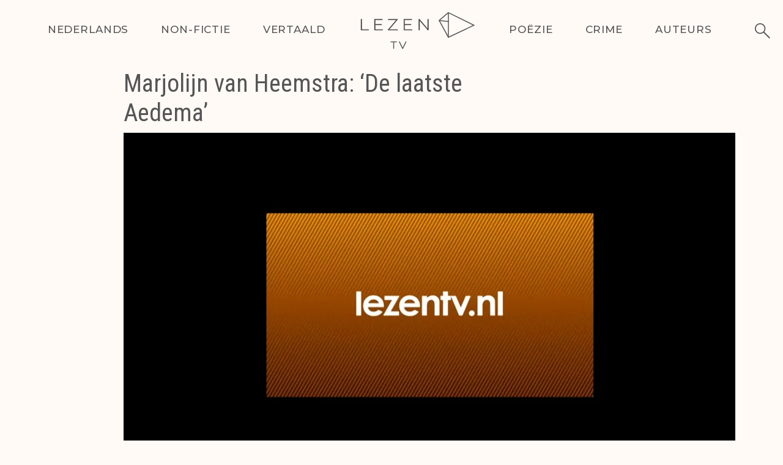

--- FILE ---
content_type: text/html; charset=UTF-8
request_url: https://www.lezen.tv/marjolijn-van-heemstra-de-laatste-aedema/
body_size: 10503
content:
<!DOCTYPE html>
<html lang="nl-NL">
<head>
	<meta charset="utf-8" />
	<title>Marjolijn van Heemstra: &#8216;De laatste Aedema&#8217; &#8211; LezenTV</title>
<meta name='robots' content='max-image-preview:large' />
<link rel='dns-prefetch' href='//fonts.googleapis.com' />
<link rel="alternate" type="application/rss+xml" title="LezenTV &raquo; feed" href="https://www.lezen.tv/feed/" />
<link rel="alternate" type="application/rss+xml" title="LezenTV &raquo; reacties feed" href="https://www.lezen.tv/comments/feed/" />
<link rel="alternate" type="application/rss+xml" title="LezenTV &raquo; Marjolijn van Heemstra: &#8216;De laatste Aedema&#8217; reacties feed" href="https://www.lezen.tv/marjolijn-van-heemstra-de-laatste-aedema/feed/" />
<link rel="alternate" title="oEmbed (JSON)" type="application/json+oembed" href="https://www.lezen.tv/wp-json/oembed/1.0/embed?url=https%3A%2F%2Fwww.lezen.tv%2Fmarjolijn-van-heemstra-de-laatste-aedema%2F" />
<link rel="alternate" title="oEmbed (XML)" type="text/xml+oembed" href="https://www.lezen.tv/wp-json/oembed/1.0/embed?url=https%3A%2F%2Fwww.lezen.tv%2Fmarjolijn-van-heemstra-de-laatste-aedema%2F&#038;format=xml" />
<style id='wp-img-auto-sizes-contain-inline-css' type='text/css'>
img:is([sizes=auto i],[sizes^="auto," i]){contain-intrinsic-size:3000px 1500px}
/*# sourceURL=wp-img-auto-sizes-contain-inline-css */
</style>
<style id='wp-emoji-styles-inline-css' type='text/css'>

	img.wp-smiley, img.emoji {
		display: inline !important;
		border: none !important;
		box-shadow: none !important;
		height: 1em !important;
		width: 1em !important;
		margin: 0 0.07em !important;
		vertical-align: -0.1em !important;
		background: none !important;
		padding: 0 !important;
	}
/*# sourceURL=wp-emoji-styles-inline-css */
</style>
<style id='wp-block-library-inline-css' type='text/css'>
:root{--wp-block-synced-color:#7a00df;--wp-block-synced-color--rgb:122,0,223;--wp-bound-block-color:var(--wp-block-synced-color);--wp-editor-canvas-background:#ddd;--wp-admin-theme-color:#007cba;--wp-admin-theme-color--rgb:0,124,186;--wp-admin-theme-color-darker-10:#006ba1;--wp-admin-theme-color-darker-10--rgb:0,107,160.5;--wp-admin-theme-color-darker-20:#005a87;--wp-admin-theme-color-darker-20--rgb:0,90,135;--wp-admin-border-width-focus:2px}@media (min-resolution:192dpi){:root{--wp-admin-border-width-focus:1.5px}}.wp-element-button{cursor:pointer}:root .has-very-light-gray-background-color{background-color:#eee}:root .has-very-dark-gray-background-color{background-color:#313131}:root .has-very-light-gray-color{color:#eee}:root .has-very-dark-gray-color{color:#313131}:root .has-vivid-green-cyan-to-vivid-cyan-blue-gradient-background{background:linear-gradient(135deg,#00d084,#0693e3)}:root .has-purple-crush-gradient-background{background:linear-gradient(135deg,#34e2e4,#4721fb 50%,#ab1dfe)}:root .has-hazy-dawn-gradient-background{background:linear-gradient(135deg,#faaca8,#dad0ec)}:root .has-subdued-olive-gradient-background{background:linear-gradient(135deg,#fafae1,#67a671)}:root .has-atomic-cream-gradient-background{background:linear-gradient(135deg,#fdd79a,#004a59)}:root .has-nightshade-gradient-background{background:linear-gradient(135deg,#330968,#31cdcf)}:root .has-midnight-gradient-background{background:linear-gradient(135deg,#020381,#2874fc)}:root{--wp--preset--font-size--normal:16px;--wp--preset--font-size--huge:42px}.has-regular-font-size{font-size:1em}.has-larger-font-size{font-size:2.625em}.has-normal-font-size{font-size:var(--wp--preset--font-size--normal)}.has-huge-font-size{font-size:var(--wp--preset--font-size--huge)}.has-text-align-center{text-align:center}.has-text-align-left{text-align:left}.has-text-align-right{text-align:right}.has-fit-text{white-space:nowrap!important}#end-resizable-editor-section{display:none}.aligncenter{clear:both}.items-justified-left{justify-content:flex-start}.items-justified-center{justify-content:center}.items-justified-right{justify-content:flex-end}.items-justified-space-between{justify-content:space-between}.screen-reader-text{border:0;clip-path:inset(50%);height:1px;margin:-1px;overflow:hidden;padding:0;position:absolute;width:1px;word-wrap:normal!important}.screen-reader-text:focus{background-color:#ddd;clip-path:none;color:#444;display:block;font-size:1em;height:auto;left:5px;line-height:normal;padding:15px 23px 14px;text-decoration:none;top:5px;width:auto;z-index:100000}html :where(.has-border-color){border-style:solid}html :where([style*=border-top-color]){border-top-style:solid}html :where([style*=border-right-color]){border-right-style:solid}html :where([style*=border-bottom-color]){border-bottom-style:solid}html :where([style*=border-left-color]){border-left-style:solid}html :where([style*=border-width]){border-style:solid}html :where([style*=border-top-width]){border-top-style:solid}html :where([style*=border-right-width]){border-right-style:solid}html :where([style*=border-bottom-width]){border-bottom-style:solid}html :where([style*=border-left-width]){border-left-style:solid}html :where(img[class*=wp-image-]){height:auto;max-width:100%}:where(figure){margin:0 0 1em}html :where(.is-position-sticky){--wp-admin--admin-bar--position-offset:var(--wp-admin--admin-bar--height,0px)}@media screen and (max-width:600px){html :where(.is-position-sticky){--wp-admin--admin-bar--position-offset:0px}}

/*# sourceURL=wp-block-library-inline-css */
</style><style id='global-styles-inline-css' type='text/css'>
:root{--wp--preset--aspect-ratio--square: 1;--wp--preset--aspect-ratio--4-3: 4/3;--wp--preset--aspect-ratio--3-4: 3/4;--wp--preset--aspect-ratio--3-2: 3/2;--wp--preset--aspect-ratio--2-3: 2/3;--wp--preset--aspect-ratio--16-9: 16/9;--wp--preset--aspect-ratio--9-16: 9/16;--wp--preset--color--black: #000000;--wp--preset--color--cyan-bluish-gray: #abb8c3;--wp--preset--color--white: #ffffff;--wp--preset--color--pale-pink: #f78da7;--wp--preset--color--vivid-red: #cf2e2e;--wp--preset--color--luminous-vivid-orange: #ff6900;--wp--preset--color--luminous-vivid-amber: #fcb900;--wp--preset--color--light-green-cyan: #7bdcb5;--wp--preset--color--vivid-green-cyan: #00d084;--wp--preset--color--pale-cyan-blue: #8ed1fc;--wp--preset--color--vivid-cyan-blue: #0693e3;--wp--preset--color--vivid-purple: #9b51e0;--wp--preset--gradient--vivid-cyan-blue-to-vivid-purple: linear-gradient(135deg,rgb(6,147,227) 0%,rgb(155,81,224) 100%);--wp--preset--gradient--light-green-cyan-to-vivid-green-cyan: linear-gradient(135deg,rgb(122,220,180) 0%,rgb(0,208,130) 100%);--wp--preset--gradient--luminous-vivid-amber-to-luminous-vivid-orange: linear-gradient(135deg,rgb(252,185,0) 0%,rgb(255,105,0) 100%);--wp--preset--gradient--luminous-vivid-orange-to-vivid-red: linear-gradient(135deg,rgb(255,105,0) 0%,rgb(207,46,46) 100%);--wp--preset--gradient--very-light-gray-to-cyan-bluish-gray: linear-gradient(135deg,rgb(238,238,238) 0%,rgb(169,184,195) 100%);--wp--preset--gradient--cool-to-warm-spectrum: linear-gradient(135deg,rgb(74,234,220) 0%,rgb(151,120,209) 20%,rgb(207,42,186) 40%,rgb(238,44,130) 60%,rgb(251,105,98) 80%,rgb(254,248,76) 100%);--wp--preset--gradient--blush-light-purple: linear-gradient(135deg,rgb(255,206,236) 0%,rgb(152,150,240) 100%);--wp--preset--gradient--blush-bordeaux: linear-gradient(135deg,rgb(254,205,165) 0%,rgb(254,45,45) 50%,rgb(107,0,62) 100%);--wp--preset--gradient--luminous-dusk: linear-gradient(135deg,rgb(255,203,112) 0%,rgb(199,81,192) 50%,rgb(65,88,208) 100%);--wp--preset--gradient--pale-ocean: linear-gradient(135deg,rgb(255,245,203) 0%,rgb(182,227,212) 50%,rgb(51,167,181) 100%);--wp--preset--gradient--electric-grass: linear-gradient(135deg,rgb(202,248,128) 0%,rgb(113,206,126) 100%);--wp--preset--gradient--midnight: linear-gradient(135deg,rgb(2,3,129) 0%,rgb(40,116,252) 100%);--wp--preset--font-size--small: 13px;--wp--preset--font-size--medium: 20px;--wp--preset--font-size--large: 36px;--wp--preset--font-size--x-large: 42px;--wp--preset--spacing--20: 0.44rem;--wp--preset--spacing--30: 0.67rem;--wp--preset--spacing--40: 1rem;--wp--preset--spacing--50: 1.5rem;--wp--preset--spacing--60: 2.25rem;--wp--preset--spacing--70: 3.38rem;--wp--preset--spacing--80: 5.06rem;--wp--preset--shadow--natural: 6px 6px 9px rgba(0, 0, 0, 0.2);--wp--preset--shadow--deep: 12px 12px 50px rgba(0, 0, 0, 0.4);--wp--preset--shadow--sharp: 6px 6px 0px rgba(0, 0, 0, 0.2);--wp--preset--shadow--outlined: 6px 6px 0px -3px rgb(255, 255, 255), 6px 6px rgb(0, 0, 0);--wp--preset--shadow--crisp: 6px 6px 0px rgb(0, 0, 0);}:where(.is-layout-flex){gap: 0.5em;}:where(.is-layout-grid){gap: 0.5em;}body .is-layout-flex{display: flex;}.is-layout-flex{flex-wrap: wrap;align-items: center;}.is-layout-flex > :is(*, div){margin: 0;}body .is-layout-grid{display: grid;}.is-layout-grid > :is(*, div){margin: 0;}:where(.wp-block-columns.is-layout-flex){gap: 2em;}:where(.wp-block-columns.is-layout-grid){gap: 2em;}:where(.wp-block-post-template.is-layout-flex){gap: 1.25em;}:where(.wp-block-post-template.is-layout-grid){gap: 1.25em;}.has-black-color{color: var(--wp--preset--color--black) !important;}.has-cyan-bluish-gray-color{color: var(--wp--preset--color--cyan-bluish-gray) !important;}.has-white-color{color: var(--wp--preset--color--white) !important;}.has-pale-pink-color{color: var(--wp--preset--color--pale-pink) !important;}.has-vivid-red-color{color: var(--wp--preset--color--vivid-red) !important;}.has-luminous-vivid-orange-color{color: var(--wp--preset--color--luminous-vivid-orange) !important;}.has-luminous-vivid-amber-color{color: var(--wp--preset--color--luminous-vivid-amber) !important;}.has-light-green-cyan-color{color: var(--wp--preset--color--light-green-cyan) !important;}.has-vivid-green-cyan-color{color: var(--wp--preset--color--vivid-green-cyan) !important;}.has-pale-cyan-blue-color{color: var(--wp--preset--color--pale-cyan-blue) !important;}.has-vivid-cyan-blue-color{color: var(--wp--preset--color--vivid-cyan-blue) !important;}.has-vivid-purple-color{color: var(--wp--preset--color--vivid-purple) !important;}.has-black-background-color{background-color: var(--wp--preset--color--black) !important;}.has-cyan-bluish-gray-background-color{background-color: var(--wp--preset--color--cyan-bluish-gray) !important;}.has-white-background-color{background-color: var(--wp--preset--color--white) !important;}.has-pale-pink-background-color{background-color: var(--wp--preset--color--pale-pink) !important;}.has-vivid-red-background-color{background-color: var(--wp--preset--color--vivid-red) !important;}.has-luminous-vivid-orange-background-color{background-color: var(--wp--preset--color--luminous-vivid-orange) !important;}.has-luminous-vivid-amber-background-color{background-color: var(--wp--preset--color--luminous-vivid-amber) !important;}.has-light-green-cyan-background-color{background-color: var(--wp--preset--color--light-green-cyan) !important;}.has-vivid-green-cyan-background-color{background-color: var(--wp--preset--color--vivid-green-cyan) !important;}.has-pale-cyan-blue-background-color{background-color: var(--wp--preset--color--pale-cyan-blue) !important;}.has-vivid-cyan-blue-background-color{background-color: var(--wp--preset--color--vivid-cyan-blue) !important;}.has-vivid-purple-background-color{background-color: var(--wp--preset--color--vivid-purple) !important;}.has-black-border-color{border-color: var(--wp--preset--color--black) !important;}.has-cyan-bluish-gray-border-color{border-color: var(--wp--preset--color--cyan-bluish-gray) !important;}.has-white-border-color{border-color: var(--wp--preset--color--white) !important;}.has-pale-pink-border-color{border-color: var(--wp--preset--color--pale-pink) !important;}.has-vivid-red-border-color{border-color: var(--wp--preset--color--vivid-red) !important;}.has-luminous-vivid-orange-border-color{border-color: var(--wp--preset--color--luminous-vivid-orange) !important;}.has-luminous-vivid-amber-border-color{border-color: var(--wp--preset--color--luminous-vivid-amber) !important;}.has-light-green-cyan-border-color{border-color: var(--wp--preset--color--light-green-cyan) !important;}.has-vivid-green-cyan-border-color{border-color: var(--wp--preset--color--vivid-green-cyan) !important;}.has-pale-cyan-blue-border-color{border-color: var(--wp--preset--color--pale-cyan-blue) !important;}.has-vivid-cyan-blue-border-color{border-color: var(--wp--preset--color--vivid-cyan-blue) !important;}.has-vivid-purple-border-color{border-color: var(--wp--preset--color--vivid-purple) !important;}.has-vivid-cyan-blue-to-vivid-purple-gradient-background{background: var(--wp--preset--gradient--vivid-cyan-blue-to-vivid-purple) !important;}.has-light-green-cyan-to-vivid-green-cyan-gradient-background{background: var(--wp--preset--gradient--light-green-cyan-to-vivid-green-cyan) !important;}.has-luminous-vivid-amber-to-luminous-vivid-orange-gradient-background{background: var(--wp--preset--gradient--luminous-vivid-amber-to-luminous-vivid-orange) !important;}.has-luminous-vivid-orange-to-vivid-red-gradient-background{background: var(--wp--preset--gradient--luminous-vivid-orange-to-vivid-red) !important;}.has-very-light-gray-to-cyan-bluish-gray-gradient-background{background: var(--wp--preset--gradient--very-light-gray-to-cyan-bluish-gray) !important;}.has-cool-to-warm-spectrum-gradient-background{background: var(--wp--preset--gradient--cool-to-warm-spectrum) !important;}.has-blush-light-purple-gradient-background{background: var(--wp--preset--gradient--blush-light-purple) !important;}.has-blush-bordeaux-gradient-background{background: var(--wp--preset--gradient--blush-bordeaux) !important;}.has-luminous-dusk-gradient-background{background: var(--wp--preset--gradient--luminous-dusk) !important;}.has-pale-ocean-gradient-background{background: var(--wp--preset--gradient--pale-ocean) !important;}.has-electric-grass-gradient-background{background: var(--wp--preset--gradient--electric-grass) !important;}.has-midnight-gradient-background{background: var(--wp--preset--gradient--midnight) !important;}.has-small-font-size{font-size: var(--wp--preset--font-size--small) !important;}.has-medium-font-size{font-size: var(--wp--preset--font-size--medium) !important;}.has-large-font-size{font-size: var(--wp--preset--font-size--large) !important;}.has-x-large-font-size{font-size: var(--wp--preset--font-size--x-large) !important;}
/*# sourceURL=global-styles-inline-css */
</style>

<style id='classic-theme-styles-inline-css' type='text/css'>
/*! This file is auto-generated */
.wp-block-button__link{color:#fff;background-color:#32373c;border-radius:9999px;box-shadow:none;text-decoration:none;padding:calc(.667em + 2px) calc(1.333em + 2px);font-size:1.125em}.wp-block-file__button{background:#32373c;color:#fff;text-decoration:none}
/*# sourceURL=/wp-includes/css/classic-themes.min.css */
</style>
<link rel='stylesheet' id='cf7-mollie-style-css' href='https://www.lezen.tv/wp-content/plugins/cf7-mollie/includes/css/cf7-mollie-css.css?ver=1.0.0' type='text/css' media='all' />
<link rel='stylesheet' id='contact-form-7-css' href='https://www.lezen.tv/wp-content/plugins/contact-form-7/includes/css/styles.css?ver=6.1.4' type='text/css' media='all' />
<link rel='stylesheet' id='gfonts-css' href='https://fonts.googleapis.com/css?family=Roboto+Condensed%3A300%2C400%2C700%7CMontserrat%3A500%2C900&#038;ver=6.9' type='text/css' media='all' />
<link rel='stylesheet' id='main-css' href='https://www.lezen.tv/wp-content/themes/lezentv/main.css?ver=1622880740' type='text/css' media='all' />
<link rel='stylesheet' id='print-css' href='https://www.lezen.tv/wp-content/themes/lezentv/dist/css/print.min.css?ver=1621615126' type='text/css' media='print' />
<script type="text/javascript" src="https://www.lezen.tv/wp-includes/js/jquery/jquery.min.js?ver=3.7.1" id="jquery-core-js"></script>
<script type="text/javascript" src="https://www.lezen.tv/wp-includes/js/jquery/jquery-migrate.min.js?ver=3.4.1" id="jquery-migrate-js"></script>
<link rel="https://api.w.org/" href="https://www.lezen.tv/wp-json/" /><link rel="alternate" title="JSON" type="application/json" href="https://www.lezen.tv/wp-json/wp/v2/posts/593" /><link rel="EditURI" type="application/rsd+xml" title="RSD" href="https://www.lezen.tv/xmlrpc.php?rsd" />
<link rel="canonical" href="https://www.lezen.tv/marjolijn-van-heemstra-de-laatste-aedema/" />
<link rel='shortlink' href='https://www.lezen.tv/?p=593' />

			<meta name="viewport" content="width=device-width, initial-scale=1, maximum-scale=1" />

			<link rel="apple-touch-icon" sizes="16x16" href="https://www.lezen.tv/wp-content/uploads/Driehoek-van-Parmando-zwart-op-wit-voor-favicon-2-16x16.png" /><link rel="icon" type="image/png" sizes="16x16" href="https://www.lezen.tv/wp-content/uploads/Driehoek-van-Parmando-zwart-op-wit-voor-favicon-2-16x16.png" /><link rel="apple-touch-icon" sizes="32x32" href="https://www.lezen.tv/wp-content/uploads/Driehoek-van-Parmando-zwart-op-wit-voor-favicon-2-32x32.png" /><link rel="icon" type="image/png" sizes="32x32" href="https://www.lezen.tv/wp-content/uploads/Driehoek-van-Parmando-zwart-op-wit-voor-favicon-2-32x32.png" /><link rel="apple-touch-icon" sizes="96x96" href="https://www.lezen.tv/wp-content/uploads/Driehoek-van-Parmando-zwart-op-wit-voor-favicon-2-96x96.png" /><link rel="icon" type="image/png" sizes="96x96" href="https://www.lezen.tv/wp-content/uploads/Driehoek-van-Parmando-zwart-op-wit-voor-favicon-2-96x96.png" /><link rel="apple-touch-icon" sizes="192x192" href="https://www.lezen.tv/wp-content/uploads/Driehoek-van-Parmando-zwart-op-wit-voor-favicon-2-192x192.png" /><link rel="icon" type="image/png" sizes="192x192" href="https://www.lezen.tv/wp-content/uploads/Driehoek-van-Parmando-zwart-op-wit-voor-favicon-2-192x192.png" /><link rel="icon" href="https://www.lezen.tv/wp-content/uploads/cropped-Driehoek-van-Parmando-voor-favicon-32x32.png" sizes="32x32" />
<link rel="icon" href="https://www.lezen.tv/wp-content/uploads/cropped-Driehoek-van-Parmando-voor-favicon-192x192.png" sizes="192x192" />
<link rel="apple-touch-icon" href="https://www.lezen.tv/wp-content/uploads/cropped-Driehoek-van-Parmando-voor-favicon-192x192.png" />
<meta name="msapplication-TileImage" content="https://www.lezen.tv/wp-content/uploads/cropped-Driehoek-van-Parmando-voor-favicon-300x300.png" />
</head>

<body class="wp-singular post-template-default single single-post postid-593 single-format-video wp-theme-lezentv">
	<div class="wrapper">

		<header class="header">
				<div class="container">
											<a class="logo" href="https://www.lezen.tv">
							<img src="https://www.lezen.tv/wp-content/uploads/Logo-lezen.tv_.svg" srcset="https://www.lezen.tv/wp-content/uploads/Logo-lezen.tv_.svg 1x, https://www.lezen.tv/wp-content/uploads/Logo-lezen.tv_.svg 2x" alt="LezenTV logo" >
						</a>
					

				<div class="header-navigation">
				<div class="main-menu"><ul><li id="menu-item-3828" class="menu-item menu-item-type-taxonomy menu-item-object-category current-post-ancestor current-menu-parent current-post-parent menu-item-3828"><a href="https://www.lezen.tv/watch/nederlands/">Nederlands</a></li>
<li id="menu-item-3829" class="menu-item menu-item-type-taxonomy menu-item-object-category menu-item-3829"><a href="https://www.lezen.tv/watch/nonfictie/">Non-Fictie</a></li>
<li id="menu-item-3830" class="menu-item menu-item-type-taxonomy menu-item-object-category menu-item-3830"><a href="https://www.lezen.tv/watch/vertaald/">Vertaald</a></li>
<li id="menu-item-4207" class="menu-item menu-item-type-custom menu-item-object-custom menu-item-home menu-item-4207"><a href="http://www.lezen.tv"> </a></li>
<li id="menu-item-3832" class="menu-item menu-item-type-taxonomy menu-item-object-category menu-item-3832"><a href="https://www.lezen.tv/watch/poezie/">Poëzie</a></li>
<li id="menu-item-3833" class="menu-item menu-item-type-taxonomy menu-item-object-category menu-item-3833"><a href="https://www.lezen.tv/watch/crime/">Crime</a></li>
<li id="menu-item-3859" class="menu-item menu-item-type-post_type menu-item-object-page menu-item-3859"><a href="https://www.lezen.tv/auteurs/">Auteurs</a></li>
</ul></div>
				</div>
				<div class="main-navigation">
				<nav>
				<div class="hidden-main-menu"><ul><li class="menu-item menu-item-type-taxonomy menu-item-object-category current-post-ancestor current-menu-parent current-post-parent menu-item-3828"><a href="https://www.lezen.tv/watch/nederlands/">Nederlands</a></li>
<li class="menu-item menu-item-type-taxonomy menu-item-object-category menu-item-3829"><a href="https://www.lezen.tv/watch/nonfictie/">Non-Fictie</a></li>
<li class="menu-item menu-item-type-taxonomy menu-item-object-category menu-item-3830"><a href="https://www.lezen.tv/watch/vertaald/">Vertaald</a></li>
<li class="menu-item menu-item-type-custom menu-item-object-custom menu-item-home menu-item-4207"><a href="http://www.lezen.tv"> </a></li>
<li class="menu-item menu-item-type-taxonomy menu-item-object-category menu-item-3832"><a href="https://www.lezen.tv/watch/poezie/">Poëzie</a></li>
<li class="menu-item menu-item-type-taxonomy menu-item-object-category menu-item-3833"><a href="https://www.lezen.tv/watch/crime/">Crime</a></li>
<li class="menu-item menu-item-type-post_type menu-item-object-page menu-item-3859"><a href="https://www.lezen.tv/auteurs/">Auteurs</a></li>
</ul></div>								</nav>
				</div>
			</div>
			<a class="header__menu-toggle" href="#nav"><span></span></a>
			<a class="search-trigger"  href="#search" >
			<?xml version="1.0" encoding="utf-8"?>
<!-- Generator: Adobe Illustrator 15.0.0, SVG Export Plug-In . SVG Version: 6.00 Build 0)  -->
<!DOCTYPE svg PUBLIC "-//W3C//DTD SVG 1.1//EN" "https://www.w3.org/Graphics/SVG/1.1/DTD/svg11.dtd">
<svg version="1.1" id="Capa_1" xmlns="https://www.w3.org/2000/svg" xmlns:xlink="https://www.w3.org/1999/xlink" x="0px" y="0px"
	 width="512px" height="512px" viewBox="0 0 512 512" enable-background="new 0 0 512 512" xml:space="preserve">
<g>
	<g id="magnifying_glass">
		<g>
			<path d="M52.025,303.464c64.798,64.878,167.2,69.091,236.915,12.669L484.536,512l27.435-27.467L316.278,288.57
				c55.701-69.796,51.346-171.846-13.213-236.5c-69.33-69.427-181.726-69.427-251.04,0
				C-17.305,121.481-17.305,234.037,52.025,303.464z M76.865,76.879c55.622-55.701,145.788-55.701,201.409,0
				c55.622,55.701,55.622,145.996,0,201.697c-55.621,55.701-145.787,55.701-201.409,0C21.243,222.89,21.244,132.58,76.865,76.879z"
				/>
		</g>
	</g>
</g>
</svg>
		 </a>
		 <div class="search-overlay">
<form class="top-bar__search" method="get" id="searchform" action="https://www.lezen.tv/">
	<fieldset>
		<input class="field" type="text" name="s" id="s" placeholder="" value="" />
		<input class="submit" type="submit" name="submit" id="searchsubmit" value="" />
	</fieldset>
</form>
</div>

		</header>
		<main>
		<div class="layout-row">
			<div class="container">
				<div class="row">
					<div class="col col--9 content">
						<div class="title-bar">
							<h1>Marjolijn van Heemstra: &#8216;De laatste Aedema&#8217;</h1>
						</div>
							<div class="vimeo_embed"><iframe src="https://player.vimeo.com/video/540089778" width="1000" height="611" frameborder="0" allow="autoplay; fullscreen; picture-in-picture" allowfullscreen></iframe></div>		 <div class="datum"> 26 oktober 2012</div>
		 			 <div class="content-container full"><div class="product__share">
						<span class="product__share-trigger"></span>

						<a target="_blank" href="https://www.facebook.com/sharer/sharer.php?u=https://www.lezen.tv/marjolijn-van-heemstra-de-laatste-aedema/"><svg xmlns="https://www.w3.org/2000/svg" width="24" height="24" viewBox="0 0 24 24">
  <path fill="#686E7D" fill-rule="evenodd" d="M12.8191775,24 L1.324616,24 C0.5928365,24 0,23.406796 0,22.6753015 L0,1.3246055 C0,0.592925 0.5929295,0 1.324616,0 L22.6754775,0 C23.4069775,0 24,0.592925 24,1.3246055 L24,22.6753015 C24,23.406889 23.4068845,24 22.6754775,24 L16.5596525,24 L16.5596525,14.7058775 L19.6792605,14.7058775 L20.1463775,11.083793 L16.5596525,11.083793 L16.5596525,8.7713205 C16.5596525,7.7226435 16.850856,7.008005 18.354645,7.008005 L20.2726555,7.0071665 L20.2726555,3.7675455 C19.940943,3.723404 18.802392,3.624785 17.477776,3.624785 C14.712417,3.624785 12.8191775,5.312763 12.8191775,8.4126045 L12.8191775,11.083793 L9.691561,11.083793 L9.691561,14.7058775 L12.8191775,14.7058775 L12.8191775,24 Z"/>
</svg>
</a>
            <a target="_blank" href="https://twitter.com/home?status=https://www.lezen.tv/marjolijn-van-heemstra-de-laatste-aedema/"><?xml version="1.0" encoding="utf-8"?>
<!-- Generator: Adobe Illustrator 15.0.0, SVG Export Plug-In . SVG Version: 6.00 Build 0)  -->
<!DOCTYPE svg PUBLIC "-//W3C//DTD SVG 1.1//EN" "https://www.w3.org/Graphics/SVG/1.1/DTD/svg11.dtd">
<svg version="1.1" id="Layer_1" xmlns="https://www.w3.org/2000/svg" xmlns:xlink="https://www.w3.org/1999/xlink" x="0px" y="0px"
	 width="24px" height="24px" viewBox="0 0 24 24" enable-background="new 0 0 24 24" xml:space="preserve">
<path fill="#686E7D" d="M22.676,0H1.325C0.593,0,0,0.593,0,1.325v21.351C0,23.406,0.593,24,1.325,24h21.351
	C23.406,24,24,23.406,24,22.676V1.325C24,0.593,23.407,0,22.676,0z M18.871,8.472l0.012,0.459c0,4.686-3.566,10.09-10.092,10.09
	c-2.002,0-3.866-0.588-5.436-1.596c0.277,0.031,0.559,0.049,0.846,0.049c1.662,0,3.191-0.564,4.404-1.516
	c-1.551-0.027-2.861-1.053-3.313-2.463c0.217,0.043,0.439,0.064,0.668,0.064c0.324,0,0.638-0.043,0.935-0.123
	c-1.622-0.326-2.845-1.76-2.845-3.478V9.916c0.479,0.266,1.025,0.425,1.606,0.444C4.707,9.725,4.08,8.639,4.08,7.409
	c0-0.65,0.174-1.26,0.479-1.783c1.749,2.146,4.362,3.559,7.31,3.706c-0.061-0.259-0.092-0.53-0.092-0.808
	c0-1.958,1.588-3.546,3.548-3.546c1.021,0,1.94,0.43,2.589,1.12c0.809-0.159,1.566-0.455,2.254-0.861
	c-0.266,0.827-0.826,1.522-1.561,1.961c0.719-0.085,1.4-0.276,2.037-0.559C20.17,7.35,19.568,7.975,18.871,8.472z"/>
</svg>
</a>
</div>
<p>Leven, dood, traditie, afscheid &#8211; het zijn de onderwerpen die aan bod komen in de debuutroman &#8216;De laatste Aedema&#8217; van theatermaakster en schrijfster Marjolijn van Heemstra. Een familie met een geschiedenis van duizend jaar adellijkheid dreigt die status te verliezen. Met een zoektocht als gevolg. (32 minuten)</p>
<p>Bio<br />
Marjolijn van Heemstra studeerde godsdienstwetenschappen in Amsterdam en werkt als theatermaker bij Frascati theater in Amsterdam, als freelance journalist (voor o.a. _Vogue_ en _de Volkskrant_) en schrijver.<br />
In 2010 kwam haar dichtbundel _Als mozes had doorgevraagd_ uit, die werd genomineerd voor de C. Buddingh&#8217; prijs en bekroond met de Jo Peters PoëziePrijs, en die zowel in print als online verscheen.<br />
Haar voorlaatste voorstelling &#8216;Family &#8217;81&#8217; werd genomineerd voor de BNG Nieuwe Theatermakersprijs.<br />
Family &#8217;81 was het eerste deel van een drieluik over verbondenheid tussen mensen in een geglobaliseerde wereld. Deel twee, &#8216;Mahabharata&#8217;, speelde vanaf januari 2012.<br />
Deel drie komt uit in het voorjaar van 2013. In december 2012 gaat &#8216;Bouta&#8217; in première, een voorstelling over de decembermoorden, die Marjolijn van Heemstra maakt in samenwerking met Tjon Rockon en Anoek Nuyens. </p>
</div>
		 							                        		<style>
   .steun {
   		font-family: "montserrat";
		font-size: 15px !important;
		margin-left: auto;
		max-width: 520px;
		background-color: #fd7;
		padding: 25px 0px 15px 0px;
		border: 0;
		color: black;
		margin-left: auto;
		order: 1px solid black;
		margin-top: 20px;
   }
   .steun td {
      padding: 10px;
      border: 0;
      text-align: left !important;
   }
   .steun .kop {
		display: block;
		font-size: 22px;
		margin-bottom: 20px;
		color: #222;
		line-height: 1.4;
		text-align: center;
		padding-left: 20px;
		padding-right: 20px;
   }
   .vak_links {
		float: left;
		width: 200px;
		border-right: 1px solid #333;
		padding-left: 30px !important;
		padding-right: 20px !important;
		eight: 220px;
   }
   .vak_rechts {
		background-color: #fd7;
		float: left;
		width: 200px;
		padding-left: 30px !important;
		padding-right: 20px !important;
		vertical-align: top;
		eight: 220px;
		}
	@media screen and (max-width: 850px) {
		.steun {
			max-width: 250px;
		}
		.vak_rechts {
			display: none;
		}
		.vak_links {
			border-right: 0;
		}
	}
	@media screen and (max-width: 600px) {
		.steun {
			margin-right: 0px;
		}
	   .steun .kop {
	   		font-size: 18px;
	   		margin-bottom: 5px;
	   }
	   .vak_links {
		  padding-left: 20px !important;
		  padding-right: 10px !important;
	   }
	   .vak_rechts {
		  padding-left: 20px !important;
		  padding-right: 10px !important;
	   }
	}
	@media screen and (max-width: 600px) {
	   .steun {
			padding-right: 0;
			padding-top: 20px;
			padding-bottom: 15px;
			font-size: 14px !important;
			padding-bottom: 10px;
		}
	   .vak_links {
			width: 200px;
			float: none;
			margin: 0 auto;
			padding: 0 20px !important;
			margin-bottom: 0;
	   }
	   .vak_rechts {
			width: 200px;
			float: none;
			margin: 0 auto;
			padding: 0 20px !important;
			padding-top: 10px !important;
	   }
	   .wpcf7-form {
	   		adding-left: 20px;
	   }
	}
   .tikkie {
   		width: 180px;
   		height: 180px;
   		padding-top: 3px;
   }
   .wpcf7-form input[type=amount] {
		background: white !important;
		width: 50px !important;
		height: 30px !important;
		line-height: 10px;
		margin-top: 0px !important;
		margin-bottom: -4px !important;
   		font-family: "montserrat";
		margin-left: 16px !important;
		margin-right: 7px !important;
		display: inline !important;+
		color: black;
		font-size: 16px;
		margin-bottom: 8px !important;
		}
   .wpcf7-list-item-label {
      margin-right: 0px;
      padding-left: 0;
      margin-left: 0;
   }
   .wpcf7-form input[type=radio] {
      margin: 0 !important;
      padding: 0 !important;
   }
   .wpcf7-form input[type=submit] {
      background: #333;
      color: white;
      font-size: 16px !important;
      margin-top: 22px !important;
      height: 33px !important;
      padding-top: 5px;
      border-radius: 6px;
   }
   .wpcf7-response-output {
      isplay: none;
   }
	@media screen and (max-width: 600px) {
			.wpcf7-form input[type=amount] {
					font-size: 14px !important;
			}
		   .wpcf7-form input[type=submit] {
					font-size: 14px !important;
					margin-top: 12px !important;
		   }
		   .wpcf7-form input[type=amount] {
		   			margin-top: 0px !important;
		   			margin-bottom: 0px !important;
		   }
	}

.wpcf7-response-output	{
	isplay: block !important;
	border: 1px solid black !important;
}
</style>

<div class="steun">
		<div class="kop">LezenTV heeft je nodig</div>
		<div class="vak_links">
			
<div class="wpcf7 no-js" id="wpcf7-f4239-p593-o1" lang="nl-NL" dir="ltr" data-wpcf7-id="4239">
<div class="screen-reader-response"><p role="status" aria-live="polite" aria-atomic="true"></p> <ul></ul></div>
<form action="/marjolijn-van-heemstra-de-laatste-aedema/#wpcf7-f4239-p593-o1" method="post" class="wpcf7-form init" aria-label="Contact form" novalidate="novalidate" data-status="init">
<fieldset class="hidden-fields-container"><input type="hidden" name="_wpcf7" value="4239" /><input type="hidden" name="_wpcf7_version" value="6.1.4" /><input type="hidden" name="_wpcf7_locale" value="nl_NL" /><input type="hidden" name="_wpcf7_unit_tag" value="wpcf7-f4239-p593-o1" /><input type="hidden" name="_wpcf7_container_post" value="593" /><input type="hidden" name="_wpcf7_posted_data_hash" value="" />
</fieldset>
<p>Geef:<br />
<span class="wpcf7-form-control-wrap amount-939"><input size="10" class="wpcf7-form-control wpcf7-amount wpcf7-validates-as-required wpcf7-text" aria-required="true" aria-invalid="false" value="" type="amount" name="amount-939" /></span>euro
</p>
<p>Kies betaalmethode:<br />
<span class="wpcf7-form-control-wrap paymentmethod-16"><span class="wpcf7-form-control wpcf7-paymentchoice"></span></span><br />
<input class="wpcf7-form-control wpcf7-submit has-spinner" type="submit" value="Betalen" />
</p><div class="wpcf7-response-output" aria-hidden="true"></div>
</form>
</div>
		</div>
		<div class="vak_rechts">
				 Of doneer via een Tikkie:
				 <img src="https://www.muziek247.nl/tikkie.png" class="tikkie">
		</div>
		<div style='clear:both;'></div>
</div>

					</div>
				</div>
			</div>
		</div>

	</main>


<footer class="footer">
	<div class="container">
		<div class="row">
		<div id="custom_html-2" class="widget_text col col--3 widget widget_custom_html"><div class="textwidget custom-html-widget"><img class="alignnone size-full wp-image-3353" src="https://www.muziek247.nl/driehoek.svg" alt="" width="180" />
<br>&nbsp;
</div></div>
		<div id="custom_html-4" class="widget_text col col--3 widget widget_custom_html"><div class="textwidget custom-html-widget">Lezen.tv produceert met eigen techniek ook tv-programma’s en video’s in opdracht. Live stream, promotievideo, clip of registratie.
<br>&nbsp;</div></div>
		<div id="custom_html-6" class="widget_text col col--3 widget widget_custom_html"><div class="textwidget custom-html-widget">Meer video's over cultuur kun je vinden op
<a href="https://cultuur247.nl" >Cultuur247.nl</a>.
<br>&nbsp;
<br></div></div>
		<div id="nav_menu-5" class="col col--3 widget widget_nav_menu"><div class="menu-over-ons-container"><ul id="menu-over-ons" class="menu"><li id="menu-item-3834" class="menu-item menu-item-type-post_type menu-item-object-page menu-item-3834"><a href="https://www.lezen.tv/over-lezentv/">LezenTV</a></li>
<li id="menu-item-3855" class="menu-item menu-item-type-post_type menu-item-object-page menu-item-3855"><a href="https://www.lezen.tv/contact/">Contact</a></li>
<li id="menu-item-3864" class="menu-item menu-item-type-post_type menu-item-object-page menu-item-3864"><a href="https://www.lezen.tv/3860-2/">Privacy</a></li>
<li id="menu-item-3858" class="menu-item menu-item-type-post_type menu-item-object-page menu-item-3858"><a href="https://www.lezen.tv/disclaimer/">Disclaimer</a></li>
</ul></div></div>	</div>
	</div>
</footer>

</div>

<script type="speculationrules">
{"prefetch":[{"source":"document","where":{"and":[{"href_matches":"/*"},{"not":{"href_matches":["/wp-*.php","/wp-admin/*","/wp-content/uploads/*","/wp-content/*","/wp-content/plugins/*","/wp-content/themes/lezentv/*","/*\\?(.+)"]}},{"not":{"selector_matches":"a[rel~=\"nofollow\"]"}},{"not":{"selector_matches":".no-prefetch, .no-prefetch a"}}]},"eagerness":"conservative"}]}
</script>
<script type="text/javascript" id="cf7-mollie-script-js-extra">
/* <![CDATA[ */
var cf7_mollie_object = {"ajax_url":"https://www.lezen.tv/wp-admin/admin-ajax.php"};
//# sourceURL=cf7-mollie-script-js-extra
/* ]]> */
</script>
<script type="text/javascript" src="https://www.lezen.tv/wp-content/plugins/cf7-mollie/includes/js/mollie_api.js" id="cf7-mollie-script-js"></script>
<script type="text/javascript" src="https://www.lezen.tv/wp-includes/js/dist/hooks.min.js?ver=dd5603f07f9220ed27f1" id="wp-hooks-js"></script>
<script type="text/javascript" src="https://www.lezen.tv/wp-includes/js/dist/i18n.min.js?ver=c26c3dc7bed366793375" id="wp-i18n-js"></script>
<script type="text/javascript" id="wp-i18n-js-after">
/* <![CDATA[ */
wp.i18n.setLocaleData( { 'text direction\u0004ltr': [ 'ltr' ] } );
//# sourceURL=wp-i18n-js-after
/* ]]> */
</script>
<script type="text/javascript" src="https://www.lezen.tv/wp-content/plugins/contact-form-7/includes/swv/js/index.js?ver=6.1.4" id="swv-js"></script>
<script type="text/javascript" id="contact-form-7-js-before">
/* <![CDATA[ */
var wpcf7 = {
    "api": {
        "root": "https:\/\/www.lezen.tv\/wp-json\/",
        "namespace": "contact-form-7\/v1"
    }
};
//# sourceURL=contact-form-7-js-before
/* ]]> */
</script>
<script type="text/javascript" src="https://www.lezen.tv/wp-content/plugins/contact-form-7/includes/js/index.js?ver=6.1.4" id="contact-form-7-js"></script>
<script type="text/javascript" src="https://www.lezen.tv/wp-content/themes/lezentv/dist/js/main.min.js?ver=1621615126" id="main-js"></script>
<script id="wp-emoji-settings" type="application/json">
{"baseUrl":"https://s.w.org/images/core/emoji/17.0.2/72x72/","ext":".png","svgUrl":"https://s.w.org/images/core/emoji/17.0.2/svg/","svgExt":".svg","source":{"concatemoji":"https://www.lezen.tv/wp-includes/js/wp-emoji-release.min.js?ver=6.9"}}
</script>
<script type="module">
/* <![CDATA[ */
/*! This file is auto-generated */
const a=JSON.parse(document.getElementById("wp-emoji-settings").textContent),o=(window._wpemojiSettings=a,"wpEmojiSettingsSupports"),s=["flag","emoji"];function i(e){try{var t={supportTests:e,timestamp:(new Date).valueOf()};sessionStorage.setItem(o,JSON.stringify(t))}catch(e){}}function c(e,t,n){e.clearRect(0,0,e.canvas.width,e.canvas.height),e.fillText(t,0,0);t=new Uint32Array(e.getImageData(0,0,e.canvas.width,e.canvas.height).data);e.clearRect(0,0,e.canvas.width,e.canvas.height),e.fillText(n,0,0);const a=new Uint32Array(e.getImageData(0,0,e.canvas.width,e.canvas.height).data);return t.every((e,t)=>e===a[t])}function p(e,t){e.clearRect(0,0,e.canvas.width,e.canvas.height),e.fillText(t,0,0);var n=e.getImageData(16,16,1,1);for(let e=0;e<n.data.length;e++)if(0!==n.data[e])return!1;return!0}function u(e,t,n,a){switch(t){case"flag":return n(e,"\ud83c\udff3\ufe0f\u200d\u26a7\ufe0f","\ud83c\udff3\ufe0f\u200b\u26a7\ufe0f")?!1:!n(e,"\ud83c\udde8\ud83c\uddf6","\ud83c\udde8\u200b\ud83c\uddf6")&&!n(e,"\ud83c\udff4\udb40\udc67\udb40\udc62\udb40\udc65\udb40\udc6e\udb40\udc67\udb40\udc7f","\ud83c\udff4\u200b\udb40\udc67\u200b\udb40\udc62\u200b\udb40\udc65\u200b\udb40\udc6e\u200b\udb40\udc67\u200b\udb40\udc7f");case"emoji":return!a(e,"\ud83e\u1fac8")}return!1}function f(e,t,n,a){let r;const o=(r="undefined"!=typeof WorkerGlobalScope&&self instanceof WorkerGlobalScope?new OffscreenCanvas(300,150):document.createElement("canvas")).getContext("2d",{willReadFrequently:!0}),s=(o.textBaseline="top",o.font="600 32px Arial",{});return e.forEach(e=>{s[e]=t(o,e,n,a)}),s}function r(e){var t=document.createElement("script");t.src=e,t.defer=!0,document.head.appendChild(t)}a.supports={everything:!0,everythingExceptFlag:!0},new Promise(t=>{let n=function(){try{var e=JSON.parse(sessionStorage.getItem(o));if("object"==typeof e&&"number"==typeof e.timestamp&&(new Date).valueOf()<e.timestamp+604800&&"object"==typeof e.supportTests)return e.supportTests}catch(e){}return null}();if(!n){if("undefined"!=typeof Worker&&"undefined"!=typeof OffscreenCanvas&&"undefined"!=typeof URL&&URL.createObjectURL&&"undefined"!=typeof Blob)try{var e="postMessage("+f.toString()+"("+[JSON.stringify(s),u.toString(),c.toString(),p.toString()].join(",")+"));",a=new Blob([e],{type:"text/javascript"});const r=new Worker(URL.createObjectURL(a),{name:"wpTestEmojiSupports"});return void(r.onmessage=e=>{i(n=e.data),r.terminate(),t(n)})}catch(e){}i(n=f(s,u,c,p))}t(n)}).then(e=>{for(const n in e)a.supports[n]=e[n],a.supports.everything=a.supports.everything&&a.supports[n],"flag"!==n&&(a.supports.everythingExceptFlag=a.supports.everythingExceptFlag&&a.supports[n]);var t;a.supports.everythingExceptFlag=a.supports.everythingExceptFlag&&!a.supports.flag,a.supports.everything||((t=a.source||{}).concatemoji?r(t.concatemoji):t.wpemoji&&t.twemoji&&(r(t.twemoji),r(t.wpemoji)))});
//# sourceURL=https://www.lezen.tv/wp-includes/js/wp-emoji-loader.min.js
/* ]]> */
</script>

<!-- Default Statcounter code for Lezen.TV http://lezen.tv
-->
<script type="text/javascript">
var sc_project=12541410;
var sc_invisible=1;
var sc_security="caa29303";
</script>
<script type="text/javascript"
src="https://www.statcounter.com/counter/counter.js"
async></script>
<noscript><div class="statcounter"><a title="hit counter"
href="https://statcounter.com/" target="_blank"><img
class="statcounter"
src="https://c.statcounter.com/12541410/0/caa29303/1/"
alt="hit counter"></a></div></noscript>
<!-- End of Statcounter Code -->
</body>

</html>


--- FILE ---
content_type: text/html; charset=UTF-8
request_url: https://player.vimeo.com/video/540089778
body_size: 6336
content:
<!DOCTYPE html>
<html lang="en">
<head>
  <meta charset="utf-8">
  <meta name="viewport" content="width=device-width,initial-scale=1,user-scalable=yes">
  
  <link rel="canonical" href="https://player.vimeo.com/video/540089778">
  <meta name="googlebot" content="noindex,indexifembedded">
  
  
  <title>marjolijn van heemstra on Vimeo</title>
  <style>
      body, html, .player, .fallback {
          overflow: hidden;
          width: 100%;
          height: 100%;
          margin: 0;
          padding: 0;
      }
      .fallback {
          
              background-color: transparent;
          
      }
      .player.loading { opacity: 0; }
      .fallback iframe {
          position: fixed;
          left: 0;
          top: 0;
          width: 100%;
          height: 100%;
      }
  </style>
  <link rel="modulepreload" href="https://f.vimeocdn.com/p/4.46.25/js/player.module.js" crossorigin="anonymous">
  <link rel="modulepreload" href="https://f.vimeocdn.com/p/4.46.25/js/vendor.module.js" crossorigin="anonymous">
  <link rel="preload" href="https://f.vimeocdn.com/p/4.46.25/css/player.css" as="style">
</head>

<body>


<div class="vp-placeholder">
    <style>
        .vp-placeholder,
        .vp-placeholder-thumb,
        .vp-placeholder-thumb::before,
        .vp-placeholder-thumb::after {
            position: absolute;
            top: 0;
            bottom: 0;
            left: 0;
            right: 0;
        }
        .vp-placeholder {
            visibility: hidden;
            width: 100%;
            max-height: 100%;
            height: calc(540 / 960 * 100vw);
            max-width: calc(960 / 540 * 100vh);
            margin: auto;
        }
        .vp-placeholder-carousel {
            display: none;
            background-color: #000;
            position: absolute;
            left: 0;
            right: 0;
            bottom: -60px;
            height: 60px;
        }
    </style>

    

    
        <style>
            .vp-placeholder-thumb {
                overflow: hidden;
                width: 100%;
                max-height: 100%;
                margin: auto;
            }
            .vp-placeholder-thumb::before,
            .vp-placeholder-thumb::after {
                content: "";
                display: block;
                filter: blur(7px);
                margin: 0;
                background: url(https://i.vimeocdn.com/video/1118073760-41e63d7dfff1089c1259c0292fa506dfbac96f7664ae3ba3b9f22d80c6c37e16-d?mw=80&q=85) 50% 50% / contain no-repeat;
            }
            .vp-placeholder-thumb::before {
                 
                margin: -30px;
            }
        </style>
    

    <div class="vp-placeholder-thumb"></div>
    <div class="vp-placeholder-carousel"></div>
    <script>function placeholderInit(t,h,d,s,n,o){var i=t.querySelector(".vp-placeholder"),v=t.querySelector(".vp-placeholder-thumb");if(h){var p=function(){try{return window.self!==window.top}catch(a){return!0}}(),w=200,y=415,r=60;if(!p&&window.innerWidth>=w&&window.innerWidth<y){i.style.bottom=r+"px",i.style.maxHeight="calc(100vh - "+r+"px)",i.style.maxWidth="calc("+n+" / "+o+" * (100vh - "+r+"px))";var f=t.querySelector(".vp-placeholder-carousel");f.style.display="block"}}if(d){var e=new Image;e.onload=function(){var a=n/o,c=e.width/e.height;if(c<=.95*a||c>=1.05*a){var l=i.getBoundingClientRect(),g=l.right-l.left,b=l.bottom-l.top,m=window.innerWidth/g*100,x=window.innerHeight/b*100;v.style.height="calc("+e.height+" / "+e.width+" * "+m+"vw)",v.style.maxWidth="calc("+e.width+" / "+e.height+" * "+x+"vh)"}i.style.visibility="visible"},e.src=s}else i.style.visibility="visible"}
</script>
    <script>placeholderInit(document,  false ,  true , "https://i.vimeocdn.com/video/1118073760-41e63d7dfff1089c1259c0292fa506dfbac96f7664ae3ba3b9f22d80c6c37e16-d?mw=80\u0026q=85",  960 ,  540 );</script>
</div>

<div id="player" class="player"></div>
<script>window.playerConfig = {"cdn_url":"https://f.vimeocdn.com","vimeo_api_url":"api.vimeo.com","request":{"files":{"dash":{"cdns":{"akfire_interconnect_quic":{"avc_url":"https://vod-adaptive-ak.vimeocdn.com/exp=1768753161~acl=%2F0a0e10bc-747e-4a5f-a800-6883ade97e51%2Fpsid%3Dd3743fb67b72e80ff69eef93e088024a661ef82044ff08195cbd05c799cbc574%2F%2A~hmac=1c394e3bb0a5b1fcc53c3971dee47c529b4f9673758189d84eea3053e19cf63e/0a0e10bc-747e-4a5f-a800-6883ade97e51/psid=d3743fb67b72e80ff69eef93e088024a661ef82044ff08195cbd05c799cbc574/v2/playlist/av/primary/prot/cXNyPTE/playlist.json?omit=av1-hevc\u0026pathsig=8c953e4f~9B-TUTvJnjA3jeqjrqnK1ibJLonj8jDIk5_eMCpLM2o\u0026qsr=1\u0026r=dXM%3D\u0026rh=utayW","origin":"gcs","url":"https://vod-adaptive-ak.vimeocdn.com/exp=1768753161~acl=%2F0a0e10bc-747e-4a5f-a800-6883ade97e51%2Fpsid%3Dd3743fb67b72e80ff69eef93e088024a661ef82044ff08195cbd05c799cbc574%2F%2A~hmac=1c394e3bb0a5b1fcc53c3971dee47c529b4f9673758189d84eea3053e19cf63e/0a0e10bc-747e-4a5f-a800-6883ade97e51/psid=d3743fb67b72e80ff69eef93e088024a661ef82044ff08195cbd05c799cbc574/v2/playlist/av/primary/prot/cXNyPTE/playlist.json?pathsig=8c953e4f~9B-TUTvJnjA3jeqjrqnK1ibJLonj8jDIk5_eMCpLM2o\u0026qsr=1\u0026r=dXM%3D\u0026rh=utayW"},"fastly_skyfire":{"avc_url":"https://skyfire.vimeocdn.com/1768753161-0xa74b8e7d3f88449ea64f2ef71401a3db4fd3075a/0a0e10bc-747e-4a5f-a800-6883ade97e51/psid=d3743fb67b72e80ff69eef93e088024a661ef82044ff08195cbd05c799cbc574/v2/playlist/av/primary/prot/cXNyPTE/playlist.json?omit=av1-hevc\u0026pathsig=8c953e4f~9B-TUTvJnjA3jeqjrqnK1ibJLonj8jDIk5_eMCpLM2o\u0026qsr=1\u0026r=dXM%3D\u0026rh=utayW","origin":"gcs","url":"https://skyfire.vimeocdn.com/1768753161-0xa74b8e7d3f88449ea64f2ef71401a3db4fd3075a/0a0e10bc-747e-4a5f-a800-6883ade97e51/psid=d3743fb67b72e80ff69eef93e088024a661ef82044ff08195cbd05c799cbc574/v2/playlist/av/primary/prot/cXNyPTE/playlist.json?pathsig=8c953e4f~9B-TUTvJnjA3jeqjrqnK1ibJLonj8jDIk5_eMCpLM2o\u0026qsr=1\u0026r=dXM%3D\u0026rh=utayW"}},"default_cdn":"akfire_interconnect_quic","separate_av":true,"streams":[{"profile":"165","id":"e697d179-e53f-4c38-9cf5-b2e4ce7ba29a","fps":25,"quality":"540p"},{"profile":"164","id":"19c1ab6d-c314-4261-8cc8-98913e7101bd","fps":25,"quality":"360p"},{"profile":"d0b41bac-2bf2-4310-8113-df764d486192","id":"9d375c80-062c-40b1-9c53-d19122983e62","fps":25,"quality":"240p"}],"streams_avc":[{"profile":"d0b41bac-2bf2-4310-8113-df764d486192","id":"9d375c80-062c-40b1-9c53-d19122983e62","fps":25,"quality":"240p"},{"profile":"165","id":"e697d179-e53f-4c38-9cf5-b2e4ce7ba29a","fps":25,"quality":"540p"},{"profile":"164","id":"19c1ab6d-c314-4261-8cc8-98913e7101bd","fps":25,"quality":"360p"}]},"hls":{"cdns":{"akfire_interconnect_quic":{"avc_url":"https://vod-adaptive-ak.vimeocdn.com/exp=1768753161~acl=%2F0a0e10bc-747e-4a5f-a800-6883ade97e51%2Fpsid%3Dd3743fb67b72e80ff69eef93e088024a661ef82044ff08195cbd05c799cbc574%2F%2A~hmac=1c394e3bb0a5b1fcc53c3971dee47c529b4f9673758189d84eea3053e19cf63e/0a0e10bc-747e-4a5f-a800-6883ade97e51/psid=d3743fb67b72e80ff69eef93e088024a661ef82044ff08195cbd05c799cbc574/v2/playlist/av/primary/prot/cXNyPTE/playlist.m3u8?omit=av1-hevc-opus\u0026pathsig=8c953e4f~J-zgbjpDPiDVUIhaj0jmtI6z56Bkr16lZgNo-cPf27o\u0026qsr=1\u0026r=dXM%3D\u0026rh=utayW\u0026sf=fmp4","origin":"gcs","url":"https://vod-adaptive-ak.vimeocdn.com/exp=1768753161~acl=%2F0a0e10bc-747e-4a5f-a800-6883ade97e51%2Fpsid%3Dd3743fb67b72e80ff69eef93e088024a661ef82044ff08195cbd05c799cbc574%2F%2A~hmac=1c394e3bb0a5b1fcc53c3971dee47c529b4f9673758189d84eea3053e19cf63e/0a0e10bc-747e-4a5f-a800-6883ade97e51/psid=d3743fb67b72e80ff69eef93e088024a661ef82044ff08195cbd05c799cbc574/v2/playlist/av/primary/prot/cXNyPTE/playlist.m3u8?omit=opus\u0026pathsig=8c953e4f~J-zgbjpDPiDVUIhaj0jmtI6z56Bkr16lZgNo-cPf27o\u0026qsr=1\u0026r=dXM%3D\u0026rh=utayW\u0026sf=fmp4"},"fastly_skyfire":{"avc_url":"https://skyfire.vimeocdn.com/1768753161-0xa74b8e7d3f88449ea64f2ef71401a3db4fd3075a/0a0e10bc-747e-4a5f-a800-6883ade97e51/psid=d3743fb67b72e80ff69eef93e088024a661ef82044ff08195cbd05c799cbc574/v2/playlist/av/primary/prot/cXNyPTE/playlist.m3u8?omit=av1-hevc-opus\u0026pathsig=8c953e4f~J-zgbjpDPiDVUIhaj0jmtI6z56Bkr16lZgNo-cPf27o\u0026qsr=1\u0026r=dXM%3D\u0026rh=utayW\u0026sf=fmp4","origin":"gcs","url":"https://skyfire.vimeocdn.com/1768753161-0xa74b8e7d3f88449ea64f2ef71401a3db4fd3075a/0a0e10bc-747e-4a5f-a800-6883ade97e51/psid=d3743fb67b72e80ff69eef93e088024a661ef82044ff08195cbd05c799cbc574/v2/playlist/av/primary/prot/cXNyPTE/playlist.m3u8?omit=opus\u0026pathsig=8c953e4f~J-zgbjpDPiDVUIhaj0jmtI6z56Bkr16lZgNo-cPf27o\u0026qsr=1\u0026r=dXM%3D\u0026rh=utayW\u0026sf=fmp4"}},"default_cdn":"akfire_interconnect_quic","separate_av":true}},"file_codecs":{"av1":[],"avc":["9d375c80-062c-40b1-9c53-d19122983e62","e697d179-e53f-4c38-9cf5-b2e4ce7ba29a","19c1ab6d-c314-4261-8cc8-98913e7101bd"],"hevc":{"dvh1":[],"hdr":[],"sdr":[]}},"lang":"en","referrer":"https://www.lezen.tv/marjolijn-van-heemstra-de-laatste-aedema/","cookie_domain":".vimeo.com","signature":"f16141326b88d79d11832af85e7f24e4","timestamp":1768745449,"expires":7712,"currency":"USD","session":"e7a778bf23468833f9ba6a142dfea3089e867f1d1768745449","cookie":{"volume":1,"quality":null,"hd":0,"captions":null,"transcript":null,"captions_styles":{"color":null,"fontSize":null,"fontFamily":null,"fontOpacity":null,"bgOpacity":null,"windowColor":null,"windowOpacity":null,"bgColor":null,"edgeStyle":null},"audio_language":null,"audio_kind":null,"qoe_survey_vote":0},"build":{"backend":"31e9776","js":"4.46.25"},"urls":{"js":"https://f.vimeocdn.com/p/4.46.25/js/player.js","js_base":"https://f.vimeocdn.com/p/4.46.25/js","js_module":"https://f.vimeocdn.com/p/4.46.25/js/player.module.js","js_vendor_module":"https://f.vimeocdn.com/p/4.46.25/js/vendor.module.js","locales_js":{"de-DE":"https://f.vimeocdn.com/p/4.46.25/js/player.de-DE.js","en":"https://f.vimeocdn.com/p/4.46.25/js/player.js","es":"https://f.vimeocdn.com/p/4.46.25/js/player.es.js","fr-FR":"https://f.vimeocdn.com/p/4.46.25/js/player.fr-FR.js","ja-JP":"https://f.vimeocdn.com/p/4.46.25/js/player.ja-JP.js","ko-KR":"https://f.vimeocdn.com/p/4.46.25/js/player.ko-KR.js","pt-BR":"https://f.vimeocdn.com/p/4.46.25/js/player.pt-BR.js","zh-CN":"https://f.vimeocdn.com/p/4.46.25/js/player.zh-CN.js"},"ambisonics_js":"https://f.vimeocdn.com/p/external/ambisonics.min.js","barebone_js":"https://f.vimeocdn.com/p/4.46.25/js/barebone.js","chromeless_js":"https://f.vimeocdn.com/p/4.46.25/js/chromeless.js","three_js":"https://f.vimeocdn.com/p/external/three.rvimeo.min.js","vuid_js":"https://f.vimeocdn.com/js_opt/modules/utils/vuid.min.js","hive_sdk":"https://f.vimeocdn.com/p/external/hive-sdk.js","hive_interceptor":"https://f.vimeocdn.com/p/external/hive-interceptor.js","proxy":"https://player.vimeo.com/static/proxy.html","css":"https://f.vimeocdn.com/p/4.46.25/css/player.css","chromeless_css":"https://f.vimeocdn.com/p/4.46.25/css/chromeless.css","fresnel":"https://arclight.vimeo.com/add/player-stats","player_telemetry_url":"https://arclight.vimeo.com/player-events","telemetry_base":"https://lensflare.vimeo.com"},"flags":{"plays":1,"dnt":0,"autohide_controls":0,"preload_video":"metadata_on_hover","qoe_survey_forced":0,"ai_widget":0,"ecdn_delta_updates":0,"disable_mms":0,"check_clip_skipping_forward":0},"country":"US","client":{"ip":"52.15.42.69"},"ab_tests":{"cross_origin_texttracks":{"group":"variant","track":false,"data":null}},"atid":"1059792145.1768745449","ai_widget_signature":"8e81ac2e302c20ae8f9d6edf40c7d46fb47768784420e14ac77c52c788b48d18_1768749049","config_refresh_url":"https://player.vimeo.com/video/540089778/config/request?atid=1059792145.1768745449\u0026expires=7712\u0026referrer=https%3A%2F%2Fwww.lezen.tv%2Fmarjolijn-van-heemstra-de-laatste-aedema%2F\u0026session=e7a778bf23468833f9ba6a142dfea3089e867f1d1768745449\u0026signature=f16141326b88d79d11832af85e7f24e4\u0026time=1768745449\u0026v=1"},"player_url":"player.vimeo.com","video":{"id":540089778,"title":"marjolijn van heemstra","width":960,"height":540,"duration":1928,"url":"","share_url":"https://vimeo.com/540089778","embed_code":"\u003ciframe title=\"vimeo-player\" src=\"https://player.vimeo.com/video/540089778?h=c2f40f20b3\" width=\"640\" height=\"360\" frameborder=\"0\" referrerpolicy=\"strict-origin-when-cross-origin\" allow=\"autoplay; fullscreen; picture-in-picture; clipboard-write; encrypted-media; web-share\"   allowfullscreen\u003e\u003c/iframe\u003e","default_to_hd":0,"privacy":"disable","embed_permission":"whitelist","thumbnail_url":"https://i.vimeocdn.com/video/1118073760-41e63d7dfff1089c1259c0292fa506dfbac96f7664ae3ba3b9f22d80c6c37e16-d","owner":{"id":32711838,"name":"Peter Gielissen","img":"https://i.vimeocdn.com/portrait/50761593_60x60?sig=8755eee628ea64210a3f65145e5c6c4405b3dc6d2d20ef8633756199a07cf0a0\u0026v=1\u0026region=us","img_2x":"https://i.vimeocdn.com/portrait/50761593_60x60?sig=8755eee628ea64210a3f65145e5c6c4405b3dc6d2d20ef8633756199a07cf0a0\u0026v=1\u0026region=us","url":"https://vimeo.com/user32711838","account_type":"business"},"spatial":0,"live_event":null,"version":{"current":null,"available":[{"id":222850907,"file_id":2561440691,"is_current":true}]},"unlisted_hash":null,"rating":{"id":3},"fps":25,"bypass_token":"eyJ0eXAiOiJKV1QiLCJhbGciOiJIUzI1NiJ9.eyJjbGlwX2lkIjo1NDAwODk3NzgsImV4cCI6MTc2ODc1MzE3Mn0.YAIJUIH3ZiSgmIJsRyBXXEvpByOFzc88grbhWGNkvk4","channel_layout":"stereo","ai":0,"locale":""},"user":{"id":0,"team_id":0,"team_origin_user_id":0,"account_type":"none","liked":0,"watch_later":0,"owner":0,"mod":0,"logged_in":0,"private_mode_enabled":0,"vimeo_api_client_token":"eyJhbGciOiJIUzI1NiIsInR5cCI6IkpXVCJ9.eyJzZXNzaW9uX2lkIjoiZTdhNzc4YmYyMzQ2ODgzM2Y5YmE2YTE0MmRmZWEzMDg5ZTg2N2YxZDE3Njg3NDU0NDkiLCJleHAiOjE3Njg3NTMxNjEsImFwcF9pZCI6MTE4MzU5LCJzY29wZXMiOiJwdWJsaWMgc3RhdHMifQ.Pc8BBIvn3dgvws5B8YraO_MmVXRvmq_O7DEhfULjxYg"},"view":1,"vimeo_url":"vimeo.com","embed":{"audio_track":"","autoplay":0,"autopause":1,"dnt":0,"editor":0,"keyboard":1,"log_plays":1,"loop":0,"muted":0,"on_site":0,"texttrack":"","transparent":1,"outro":"image","playsinline":1,"quality":null,"player_id":"","api":null,"app_id":"","color":"","color_one":"000000","color_two":"00adef","color_three":"ffffff","color_four":"000000","context":"embed.main","settings":{"auto_pip":1,"badge":0,"byline":0,"collections":0,"color":0,"force_color_one":0,"force_color_two":0,"force_color_three":0,"force_color_four":0,"embed":1,"fullscreen":1,"like":0,"logo":0,"custom_logo":{"img":"https://i.vimeocdn.com/player/576440?sig=77526b4e0098b4d2d28f5d99c9ab5983d4d56aa548cfb0a878b174762736af6b\u0026v=1","url":"https://www.parmando24culture.nl/","sticky":1,"width":100,"height":76},"playbar":1,"portrait":0,"pip":1,"share":0,"spatial_compass":0,"spatial_label":0,"speed":1,"title":0,"volume":1,"watch_later":0,"watch_full_video":1,"controls":1,"airplay":1,"audio_tracks":1,"chapters":1,"chromecast":1,"cc":1,"transcript":1,"quality":1,"play_button_position":0,"ask_ai":0,"skipping_forward":1,"debug_payload_collection_policy":"default"},"create_interactive":{"has_create_interactive":false,"viddata_url":""},"min_quality":null,"max_quality":null,"initial_quality":null,"prefer_mms":1}}</script>
<script>const fullscreenSupported="exitFullscreen"in document||"webkitExitFullscreen"in document||"webkitCancelFullScreen"in document||"mozCancelFullScreen"in document||"msExitFullscreen"in document||"webkitEnterFullScreen"in document.createElement("video");var isIE=checkIE(window.navigator.userAgent),incompatibleBrowser=!fullscreenSupported||isIE;window.noModuleLoading=!1,window.dynamicImportSupported=!1,window.cssLayersSupported=typeof CSSLayerBlockRule<"u",window.isInIFrame=function(){try{return window.self!==window.top}catch(e){return!0}}(),!window.isInIFrame&&/twitter/i.test(navigator.userAgent)&&window.playerConfig.video.url&&(window.location=window.playerConfig.video.url),window.playerConfig.request.lang&&document.documentElement.setAttribute("lang",window.playerConfig.request.lang),window.loadScript=function(e){var n=document.getElementsByTagName("script")[0];n&&n.parentNode?n.parentNode.insertBefore(e,n):document.head.appendChild(e)},window.loadVUID=function(){if(!window.playerConfig.request.flags.dnt&&!window.playerConfig.embed.dnt){window._vuid=[["pid",window.playerConfig.request.session]];var e=document.createElement("script");e.async=!0,e.src=window.playerConfig.request.urls.vuid_js,window.loadScript(e)}},window.loadCSS=function(e,n){var i={cssDone:!1,startTime:new Date().getTime(),link:e.createElement("link")};return i.link.rel="stylesheet",i.link.href=n,e.getElementsByTagName("head")[0].appendChild(i.link),i.link.onload=function(){i.cssDone=!0},i},window.loadLegacyJS=function(e,n){if(incompatibleBrowser){var i=e.querySelector(".vp-placeholder");i&&i.parentNode&&i.parentNode.removeChild(i);let a=`/video/${window.playerConfig.video.id}/fallback`;window.playerConfig.request.referrer&&(a+=`?referrer=${window.playerConfig.request.referrer}`),n.innerHTML=`<div class="fallback"><iframe title="unsupported message" src="${a}" frameborder="0"></iframe></div>`}else{n.className="player loading";var t=window.loadCSS(e,window.playerConfig.request.urls.css),r=e.createElement("script"),o=!1;r.src=window.playerConfig.request.urls.js,window.loadScript(r),r["onreadystatechange"in r?"onreadystatechange":"onload"]=function(){!o&&(!this.readyState||this.readyState==="loaded"||this.readyState==="complete")&&(o=!0,playerObject=new VimeoPlayer(n,window.playerConfig,t.cssDone||{link:t.link,startTime:t.startTime}))},window.loadVUID()}};function checkIE(e){e=e&&e.toLowerCase?e.toLowerCase():"";function n(r){return r=r.toLowerCase(),new RegExp(r).test(e);return browserRegEx}var i=n("msie")?parseFloat(e.replace(/^.*msie (\d+).*$/,"$1")):!1,t=n("trident")?parseFloat(e.replace(/^.*trident\/(\d+)\.(\d+).*$/,"$1.$2"))+4:!1;return i||t}
</script>
<script nomodule>
  window.noModuleLoading = true;
  var playerEl = document.getElementById('player');
  window.loadLegacyJS(document, playerEl);
</script>
<script type="module">try{import("").catch(()=>{})}catch(t){}window.dynamicImportSupported=!0;
</script>
<script type="module">if(!window.dynamicImportSupported||!window.cssLayersSupported){if(!window.noModuleLoading){window.noModuleLoading=!0;var playerEl=document.getElementById("player");window.loadLegacyJS(document,playerEl)}var moduleScriptLoader=document.getElementById("js-module-block");moduleScriptLoader&&moduleScriptLoader.parentElement.removeChild(moduleScriptLoader)}
</script>
<script type="module" id="js-module-block">if(!window.noModuleLoading&&window.dynamicImportSupported&&window.cssLayersSupported){const n=document.getElementById("player"),e=window.loadCSS(document,window.playerConfig.request.urls.css);import(window.playerConfig.request.urls.js_module).then(function(o){new o.VimeoPlayer(n,window.playerConfig,e.cssDone||{link:e.link,startTime:e.startTime}),window.loadVUID()}).catch(function(o){throw/TypeError:[A-z ]+import[A-z ]+module/gi.test(o)&&window.loadLegacyJS(document,n),o})}
</script>

<script type="application/ld+json">{"embedUrl":"https://player.vimeo.com/video/540089778?h=c2f40f20b3","thumbnailUrl":"https://i.vimeocdn.com/video/1118073760-41e63d7dfff1089c1259c0292fa506dfbac96f7664ae3ba3b9f22d80c6c37e16-d?f=webp","name":"marjolijn van heemstra","description":"This is \"marjolijn van heemstra\" by \"Peter Gielissen\" on Vimeo, the home for high quality videos and the people who love them.","duration":"PT1928S","uploadDate":"2021-04-22T06:42:28-04:00","@context":"https://schema.org/","@type":"VideoObject"}</script>

</body>
</html>


--- FILE ---
content_type: text/css
request_url: https://www.lezen.tv/wp-content/themes/lezentv/main.css?ver=1622880740
body_size: 32601
content:
:focus {
    outline: none;
}
select::-ms-expand {
    display: none;
}
h1,
h2,
h3,
h4,
h5,
h6 {
    margin-top: 0;
}
img {
    display: block;
}
ul,
ol,
li {
    list-style: none;
}
figure {
    margin: 0;
}
fieldset {
    border: 0;
    margin: 0;
    padding: 0;
}
* {
    margin: 0;
    padding: 0;
}
html {
    font-size: 62.5%;
    scroll-behavior: smooth;
}
body {
    font-size: 1.6rem;
    font-weight: 400;
    font-family: "roboto condensed", sans-serif;
    line-height: 1.5;
    background-color: #fff5ea;
    	/* Tijs */
    background-color: white;
    	/* Tijs */
    background-color: #fffaf6;    
    color: #555555;
    	/* Tijs */
    color: #666;
}
@media screen and (max-width: 480px) {
    body {
        font-size: 1.52rem;
    }
}
body.nav-on,
body.search-on {
	/* Tijs - scrollbar gewoon zichtbaar houden, anders verschuiven elementen op de pagina */
    verflow: hidden;
}
body.home .loader {
    position: relative;
}
body.home .loader:after {
    position: absolute;
    top: 0;
    bottom: 0;
    left: 0;
    right: 0;
    background-color: #fff5ea;
	/* Tijs */
    background-color: #fffaf6;
    background-image: url(../../img/icon-loader.svg);
    background-position: center 10rem;
    background-repeat: no-repeat;
    opacity: 1 !important;
    z-index: 9999999;
    display: block;
    content: "";
}
a {
    text-decoration: none;
    color: #555555;
    	/* Tijs */
    color: #666;
}
a:link,
a:visited,
a:active {
    text-decoration: none;
    color: #555555;
    	/* Tijs */
    color: #666;
}
a:hover {
    text-decoration: underline;
    color: black;
}
.title-bar {
    margin-top: 1.6rem;
    	/* Tijs - video lekker dicht op titel */
    margin-bottom: 1.6rem; 
}

	/* Tijs */
.single .title-bar {
    	/* Tijs - video lekker dicht op titel */
    margin-bottom: -1.6rem;
}

@media screen and (min-width: 480px) {
    .title-bar {
        min-height: 6rem;
    }
}
.title-bar h1,
.title-bar h2,
.title-bar h3 {
    line-height: 1;
    margin-bottom: 0 !important;
}
.url {
    font-family: "roboto condensed", sans-serif;
    font-weight: 400;
}
.block {
    margin-top: 3.2rem;
}
.block > h3 {
    font-size: 3.2rem;
}

/* ------------------------------------------------------------------------------------------------ */

@media screen and (max-width: 480px) {
    .block > h3 {
        font-size: 2.24rem;
    }
}
.widget_text img {
	max-width: 100%;
	height: auto;
}
/* ------------------------------------------------------------------------------------------------ */

@media screen and (min-width: 600px) {
    .row .col.col--3 {
    		/* Tijs */
        eight: 60%;
        	/* Tijs - twee kolommen */
        width: calc(50% - 3.3rem);
        float: left;
        margin-right: 3.2rem;
    }
}

@media screen and (min-width: 768px) {
    .row {
        argin-left: -3.2rem;
        argin-right: -3.2rem;
        idth: calc(100% + 6.4rem);
    }
    .row::after {
        clear: both;
        content: "";
        display: block;
    }
}
@media screen and (min-width: 769px) {
    .row .col.col--1 {
        min-height: 1px;
        width: calc(8.3333333333% - 3.4444444667rem);
        float: left;
        margin-left: 3.2rem;
    }
    .row .col.col--2 {
        min-height: 1px;
        width: calc(16.4444446667% - 3.7333333333rem);
        float: left;
        margin-left: 3.2rem;
    }
    .row .col.col--3 {
        eight: 60%;
        min-height: 1px;
        	/* Tijs - vier kolommen */
        width: calc(25% - 3.3rem);
        float: left;
        margin-right: 3.2rem;
    }
    .row .col.col--4 {
        min-height: 1px;
        width: calc(33.3333333333% - 4.2444444667rem);
        float: left;
        margin-left: 3.2rem;
    }
    .row .col.col--5 {
        min-height: 1px;
        width: calc(41.4444446667% - 4.5333333333rem);
        float: left;
        margin-left: 3.2rem;
    }
    .row .col.col--6 {
        min-height: 1px;
        width: calc(50% - 4.8rem);
        float: left;
        margin-left: 3.2rem;
    }
    .row .col.col--7 {
        min-height: 1px;
        width: calc(58.3333333333% - 5.0444444667rem);
        float: left;
        margin-left: 3.2rem;
    }
    .row .col.col--8 {
        min-height: 1px;
        width: calc(66.4444446667% - 5.3333333333rem);
        float: left;
        margin-left: 3.2rem;
    }
    .row .col.col--9 {
        min-height: 1px;
        	/* Tijs - hier staat denk ik dat de tekst onder de video's niet over de hele breedte gaat */
        width: calc(75% - 5.6rem);
        float: left;
        margin-left: 3.2rem;
    }
    .row .col.col--10 {
        min-height: 1px;
        width: calc(83.3333333333% - 5.8444444667rem);
        float: left;
        margin-left: 3.2rem;
    }
    .row .col.col--11 {
        min-height: 1px;
        width: calc(91.4444446667% - 6.1333333333rem);
        float: left;
        margin-left: 3.2rem;
    }
    .row .col.col--12 {
        min-height: 1px;
        width: calc(100% - 6.4rem);
        float: left;
        margin-left: 3.2rem;
    }
    .row .col.shift--1 {
        left: calc(8.3333333333% - 3.4444444667rem + 3.2rem);
        position: relative;
    }
    .row .col.shift--2 {
        left: calc(16.4444446667% - 3.7333333333rem + 3.2rem);
        position: relative;
    }
    .row .col.shift--3 {
        left: calc(25% - 4rem + 3.2rem);
        position: relative;
    }
    .row .col.shift--4 {
        left: calc(33.3333333333% - 4.2444444667rem + 3.2rem);
        position: relative;
    }
    .row .col.shift--5 {
        left: calc(41.4444446667% - 4.5333333333rem + 3.2rem);
        position: relative;
    }
    .row .col.shift--6 {
        left: calc(50% - 4.8rem + 3.2rem);
        position: relative;
    }
    .row .col.shift--7 {
        left: calc(58.3333333333% - 5.0444444667rem + 3.2rem);
        position: relative;
    }
    .row .col.shift--8 {
        left: calc(66.4444446667% - 5.3333333333rem + 3.2rem);
        position: relative;
    }
    .row .col.shift--9 {
        left: calc(75% - 5.6rem + 3.2rem);
        position: relative;
    }
    .row .col.shift--10 {
        left: calc(83.3333333333% - 5.8444444667rem + 3.2rem);
        position: relative;
    }
    .row .col.shift--11 {
        left: calc(91.4444446667% - 6.1333333333rem + 3.2rem);
        position: relative;
    }
    .row .col.shift--12 {
        left: calc(100% - 6.4rem + 3.2rem);
        position: relative;
    }
    .row .col.push--1 {
        margin-left: calc(8.3333333333% - 3.4444444667rem + 6.4rem);
    }
    .row .col.push--2 {
        margin-left: calc(16.4444446667% - 3.7333333333rem + 6.4rem);
    }
    .row .col.push--3 {
        margin-left: calc(25% - 4rem + 6.4rem);
    }
    .row .col.push--4 {
        margin-left: calc(33.3333333333% - 4.2444444667rem + 6.4rem);
    }
    .row .col.push--5 {
        margin-left: calc(41.4444446667% - 4.5333333333rem + 6.4rem);
    }
    .row .col.push--6 {
        margin-left: calc(50% - 4.8rem + 6.4rem);
    }
    .row .col.push--7 {
        margin-left: calc(58.3333333333% - 5.0444444667rem + 6.4rem);
    }
    .row .col.push--8 {
        margin-left: calc(66.4444446667% - 5.3333333333rem + 6.4rem);
    }
    .row .col.push--9 {
        margin-left: calc(75% - 5.6rem + 6.4rem);
    }
    .row .col.push--10 {
        margin-left: calc(83.3333333333% - 5.8444444667rem + 6.4rem);
    }
    .row .col.push--11 {
        margin-left: calc(91.4444446667% - 6.1333333333rem + 6.4rem);
    }
    .row .col.push--12 {
        margin-left: calc(100% - 6.4rem + 6.4rem);
    }
    .row .col.pull--1 {
        left: calc(-8.3333333333% - 2.9333333333rem + 3.2rem);
        position: relative;
    }
    .row .col.pull--2 {
        left: calc(-16.4444446667% - 2.4444446667rem + 3.2rem);
        position: relative;
    }
    .row .col.pull--3 {
        left: calc(-25% - 2.4rem + 3.2rem);
        position: relative;
    }
    .row .col.pull--4 {
        left: calc(-33.3333333333% - 2.1333333333rem + 3.2rem);
        position: relative;
    }
    .row .col.pull--5 {
        left: calc(-41.4444446667% - 1.8444444667rem + 3.2rem);
        position: relative;
    }
    .row .col.pull--6 {
        left: calc(-50% - 1.6rem + 3.2rem);
        position: relative;
    }
    .row .col.pull--7 {
        left: calc(-58.3333333333% - 1.3333333333rem + 3.2rem);
        position: relative;
    }
    .row .col.pull--8 {
        left: calc(-66.4444446667% - 1.0444444667rem + 3.2rem);
        position: relative;
    }
    .row .col.pull--9 {
        left: calc(-75% - 0.8rem + 3.2rem);
        position: relative;
    }
    .row .col.pull--10 {
        left: calc(-83.3333333333% - 0.5333333333rem + 3.2rem);
        position: relative;
    }
    .row .col.pull--11 {
        left: calc(-91.4444446667% - 0.2444444667rem + 3.2rem);
        position: relative;
    }
    .row .col.pull--12 {
        left: calc(-100% - 0rem + 3.2rem);
        position: relative;
    }
    .row .col.abs {
        position: absolute;
        z-index: 97;
    }
}
.row.mobilesplit {
    margin-left: -3.2rem;
    margin-right: -3.2rem;
    width: calc(100% + 6.4rem);
}
.row.mobilesplit::after {
    clear: both;
    content: "";
    display: block;
}
.row.mobilesplit .col.col--1 {
    min-height: 1px;
    width: calc(8.3333333333% - 3.4444444667rem);
    float: left;
    margin-left: 3.2rem;
}
.row.mobilesplit .col.col--2 {
    min-height: 1px;
    width: calc(16.4444446667% - 3.7333333333rem);
    float: left;
    margin-left: 3.2rem;
}
.row.mobilesplit .col.col--3 {
    min-height: 1px;
    width: calc(25% - 4rem);
    float: left;
    margin-left: 3.2rem;
}
.row.mobilesplit .col.col--4 {
    min-height: 1px;
    width: calc(33.3333333333% - 4.2444444667rem);
    float: left;
    margin-left: 3.2rem;
}
.row.mobilesplit .col.col--5 {
    min-height: 1px;
    width: calc(41.4444446667% - 4.5333333333rem);
    float: left;
    margin-left: 3.2rem;
}
.row.mobilesplit .col.col--6 {
    min-height: 1px;
    width: calc(50% - 4.8rem);
    float: left;
    margin-left: 3.2rem;
}
.row.mobilesplit .col.col--7 {
    min-height: 1px;
    width: calc(58.3333333333% - 5.0444444667rem);
    float: left;
    margin-left: 3.2rem;
}
.row.mobilesplit .col.col--8 {
    min-height: 1px;
    width: calc(66.4444446667% - 5.3333333333rem);
    float: left;
    margin-left: 3.2rem;
}
.row.mobilesplit .col.col--9 {
    min-height: 1px;
    width: calc(75% - 5.6rem);
    float: left;
    margin-left: 3.2rem;
}
.row.mobilesplit .col.col--10 {
    min-height: 1px;
    width: calc(83.3333333333% - 5.8444444667rem);
    float: left;
    margin-left: 3.2rem;
}
.row.mobilesplit .col.col--11 {
    min-height: 1px;
    width: calc(91.4444446667% - 6.1333333333rem);
    float: left;
    margin-left: 3.2rem;
}
.row.mobilesplit .col.col--12 {
    min-height: 1px;
    width: calc(100% - 6.4rem);
    float: left;
    margin-left: 3.2rem;
}
.button {
    text-align: center;
    width: -webkit-fit-content;
    width: -moz-fit-content;
    width: fit-content;
    border: 2px solid #555555;
    background: transparent;
    padding: 1rem 2.5rem;
    line-height: 2rem;
    font-family: "roboto condensed", sans-serif;
    font-weight: 400;
    color: #555555;
    display: block;
}
.button:hover {
    color: #fff5ea;
    background: #555555;
    text-decoration: none;
}
.content {
    font-family: "roboto condensed", sans-serif;
    line-height: 1.6;
    color: #555555;
    	/* Tijs */
    color: #666;
    margin-bottom: 3.2rem;
}
.content::after {
    clear: both;
    content: "";
    display: block;
}
.back-block .content {
    margin-top: 3.2rem;
}
@media screen and (min-width: 768px) {
    .back-block .content {
        min-height: 28rem;
        margin-top: 9.6rem;
        margin-bottom: 4.8rem;
        background: #f7ede2;
        padding: 4.8rem 4.8rem 4.8rem 10.4rem;
    }
}
.content a {
    text-decoration: underline;
    	/* Tijs */
    text-decoration: none;
    border-bottom: 1px solid #888;
}
.content ul {
    padding: 0 0 0 1.6rem;
    margin: 0 0 0 1.6rem;
}
.content ul li {
    list-style: outside;
    margin: 0 0 0.8rem;
}
fieldset {
    border: 0.1rem solid #ccc;
    	/* Tijs - weg met ronde hoeken */
    border-radius: 0rem;
    margin-bottom: 1.6rem;
    padding: 2rem;
}
fieldset > p {
    margin-bottom: 1.6rem;
}
fieldset > p::after {
    clear: both;
    content: "";
    display: block;
}
legend {
    color: #666;
    border: 0.1rem solid #ccc;
    border-radius: 0.5rem;
    background: #fff;
    padding: 0.5rem 1rem;
}
label:not(.radio):not(.checkbox):not(.error) {
    display: block;
    color: #555555;
    margin-bottom: 1rem;
}
label.radio {
    display: inline-block;
    height: 4.5rem;
    line-height: 4.5rem;
    margin: 0 1rem 0 0.1rem;
}
label.checkbox {
    display: inline-block;
    height: 4.5rem;
    line-height: 4.5rem;
    margin: 0 1rem;
}
label.error {
    display: inline-block;
    color: #fff;
    border-radius: 0.3rem;
    background: #d9534f;
    margin-top: 1rem;
    padding: 0.5rem 1rem;
    position: relative;
}
label.error:before {
    display: block;
    content: "";
    width: 0;
    height: 0;
    border-left: 0.5rem solid transparent;
    border-right: 0.5rem solid transparent;
    border-bottom: 0.5rem solid #d9534f;
    position: absolute;
    top: -0.5rem;
    left: 1rem;
}

/* ------------------------------------------------------------------------------------------------------------------------- */

button,
input,
text,
select,
textarea {
    display: block;
    width: 100%;
    max-width: 100%;
    height: 4.5rem;
    color: #555;
    border: none;
    border-radius: 0;
    ackground: 
    border: 1px solid #555 !important;
    padding: 0.5rem 1rem;
    box-sizing: border-box;
}
	/* Tijs */
form {
	line-height: 20px;
}
	/* Tijs */
label {
	color: #555 !important;
	margin: 0;
	padding: 0;
}
	/* Tijs */
hr {
	color: #555 !important;
	margin-bottom: 20px;
	height: 1px !important;
	box-shadow: 0px;
	border: 0;
	border-top: 1px solid #555;
}
	/* Tijs */
input[type="text"], input[type="email"] {
	border: 1px solid #555;
	background: transparent;
	width: 200px;
	font-family: "roboto condensed";
	font-size: 16px;
	color: #555;;
	height: 30px;	
	margin: 0;
	margin-top: -5px !important;
	margin-bottom: -5px !important;
}
	/* Tijs */
textarea {
	border: 1px solid black;
	background: transparent;
	width: 80%;	
	font-family: "roboto condensed";
	font-size: 16px;
	line-height: 24px;
	margin-top: -5px !important;
}
input[type="submit"]:hover {
	cursor: pointer !important;
}

button[type="radio"],
button[type="checkbox"],
input[type="radio"],
input[type="checkbox"],
select[type="radio"],
select[type="checkbox"],
textarea[type="radio"],
textarea[type="checkbox"] {
    display: inline-block;
    height: auto;
    margin-right: 1rem;
    padding: 0;
}
button[type="radio"],
button[type="checkbox"],
button[type="submit"],
button[type="reset"],
button[type="button"],
input[type="radio"],
input[type="checkbox"],
input[type="submit"],
input[type="reset"],
input[type="button"],
select[type="radio"],
select[type="checkbox"],
select[type="submit"],
select[type="reset"],
select[type="button"],
textarea[type="radio"],
textarea[type="checkbox"],
textarea[type="submit"],
textarea[type="reset"],
textarea[type="button"] {
    display: inline-block;
    width: auto;
}
button[type="button"],
button[type="submit"],
input[type="button"],
input[type="submit"],
select[type="button"],
select[type="submit"],
textarea[type="button"],
textarea[type="submit"] {
	display: inline-block;
	width: auto;
	background: transparent;
	border-radius: 0px;
	font-family: "roboto condensed", sans-serif;
	font-weight: 400;
	font-size: 16px;
}
		/* Tijs */
input[type="submit"] {
	color: #ccc;
	background: #555;
		/* Tijs */
	border: 1px solid #555;
}
input[type="submit"]:hover {
	color: white;
}
button {
    display: inline-block;
    width: auto;
}
select {
    background-repeat: no-repeat;
    background-position: right 1rem center;
    background-size: auto 0.5rem;
    background-image: url([data-uri]);
}
textarea {
    width: 100%;
    height: 20rem;
}
.mc-field-group {
    margin-bottom: 2rem;
}
.datefield .subfield {
    width: 20%;
    display: inline-block;
}
.main-img {
    max-width: 100%;
    width: 100%;
    height: auto;
    margin-bottom: 1rem;
}
@media screen and (min-width: 768px) {
    .abs .main-img {
        max-width: 105%;
        width: 105%;
    }
}
.content > video,
.abs > video {
    max-width: 100%;
    height: auto;
    min-width: 100%;
}
.wrapper {
    width: 100%;
}
.wrapper::after {
    clear: both;
    content: "";
    display: block;
}
.wrapper .layout-row h1,
.wrapper .layout-row h2,
.wrapper .layout-row h3,
.wrapper .layout-row h4,
.wrapper .layout-row h5,
.wrapper .layout-row h6,
.wrapper .header h1,
.wrapper .header h2,
.wrapper .header h3,
.wrapper .header h4,
.wrapper .header h5,
.wrapper .header h6,
.wrapper .footer h1,
.wrapper .footer h2,
.wrapper .footer h3,
.wrapper .footer h4,
.wrapper .footer h5,
.wrapper .footer h6 {
    font-family: "roboto condensed", sans-serif;
    font-weight: 400;
    line-height: 2.6;
    color: #555555;
    margin: 0 0 1rem;
}

.wrapper .layout-row h1 {
}


	/* Tijs */
.col--7 h2 {
	line-height: 1.2em !important;
}

.wrapper .layout-row h1,
.wrapper .header h1,
.wrapper .footer h1 {
	/* Tijs */
    line-height: 1.2;
    font-size: 4.8rem;
    	/* Tijs */
    font-size: 4rem;
    margin: 0 0 3.2rem;
}
@media screen and (max-width: 480px) {
    .wrapper .layout-row h1,
    .wrapper .header h1,
    .wrapper .footer h1 {
        font-size: 2.4rem;
    }
}
@media screen and (max-width: 480px) {
    .wrapper .layout-row h1,
    .wrapper .header h1,
    .wrapper .footer h1 {
        margin: 0 0 1.6rem;
    }
}
.wrapper .layout-row h2,
.wrapper .header h2,
.wrapper .footer h2 {
    font-size: 3.2rem;
}
@media screen and (max-width: 480px) {
    .wrapper .layout-row h2,
    .wrapper .header h2,
    .wrapper .footer h2 {
        font-size: 2.24rem;
    }
}
.wrapper .layout-row h3,
.wrapper .header h3,
.wrapper .footer h3 {
    font-size: 2.1rem;
}
@media screen and (max-width: 480px) {
    .wrapper .layout-row h3,
    .wrapper .header h3,
    .wrapper .footer h3 {
        font-size: 1.785rem;
    }
}
.wrapper .layout-row h4,
.wrapper .header h4,
.wrapper .footer h4 {
    margin-bottom: 0.5rem;
    font-size: 2.1rem;
}
@media screen and (max-width: 480px) {
    .wrapper .layout-row h4,
    .wrapper .header h4,
    .wrapper .footer h4 {
        font-size: 1.8rem;
    }
}
.wrapper .layout-row h5,
.wrapper .header h5,
.wrapper .footer h5 {
    margin-bottom: 0.5rem;
    font-size: 1.5rem;
}
@media screen and (max-width: 480px) {
    .wrapper .layout-row h5,
    .wrapper .header h5,
    .wrapper .footer h5 {
        font-size: 1.5rem;
    }
}
	/* Tijs - gebruikt voor alfabet bij auteurs */
.wrapper .layout-row h6,
.wrapper .header h6,
.wrapper .footer h6 {
   margin-top: 5px;
    margin-bottom: 0;
    font-size: 20px;
    line-height: 1.6;
}
@media screen and (max-width: 480px) {
    .wrapper .layout-row h6,
    .wrapper .header h6,
    .wrapper .footer h6 {
        ont-size: 1rem;
    }
}
.wrapper .layout-row p,
.wrapper .header p,
.wrapper .footer p {
    margin: 0 0 1.6rem;
}
.wrapper .layout-row p strong,
.wrapper .layout-row p dfn,
.wrapper .header p strong,
.wrapper .header p dfn,
.wrapper .footer p strong,
.wrapper .footer p dfn {
    font-family: "roboto condensed", sans-serif;
    font-weight: 700;
}
.wrapper .layout-row strong,
.wrapper .layout-row dfn,
.wrapper .header strong,
.wrapper .header dfn,
.wrapper .footer strong,
.wrapper .footer dfn {
    font-family: "roboto condensed", sans-serif;
    font-weight: 400;
}
.wrapper .layout-row small,
.wrapper .header small,
.wrapper .footer small {
    color: #817a72;
    font-size: 1.2rem;
}
.wrapper .layout-row em,
.wrapper .layout-row dfn,
.wrapper .header em,
.wrapper .header dfn,
.wrapper .footer em,
.wrapper .footer dfn {
    font-style: italic;
}
.wrapper .layout-row sup,
.wrapper .layout-row sub,
.wrapper .header sup,
.wrapper .header sub,
.wrapper .footer sup,
.wrapper .footer sub {
    line-height: 0;
}
.wrapper .layout-row .collortext.color-a,
.wrapper .layout-row .collortext.color-a a,
.wrapper .header .collortext.color-a,
.wrapper .footer .collortext.color-a {
    color: #d55;
}
.wrapper .layout-row .collortext.color-b,
.wrapper .layout-row .collortext.color-b a,
.wrapper .header .collortext.color-b,
.wrapper .footer .collortext.color-b {
    color: #497e76;
}
.wrapper .layout-row .collortext.color-c,
.wrapper .layout-row .collortext.color-c a,
.wrapper .header .collortext.color-c,
.wrapper .footer .collortext.color-c {
    color: #e1cc4f;
}
.wrapper .layout-row .collortext.color-d,
.wrapper .layout-row .collortext.color-d a,
.wrapper .header .collortext.color-d,
.wrapper .footer .collortext.color-d {
    color: #7158a4;
}
.wrapper .layout-row .collorback.color-a,
.wrapper .header .collorback.color-a,
.wrapper .footer .collorback.color-a {
    background: #d55;
}
.wrapper .layout-row .collorback.color-b,
.wrapper .header .collorback.color-b,
.wrapper .footer .collorback.color-b {
    background: #497e76;
}
.wrapper .layout-row .collorback.color-c,
.wrapper .header .collorback.color-c,
.wrapper .footer .collorback.color-c {
    background: #e1cc4f;
}
.wrapper .layout-row .collorback.color-d,
.wrapper .header .collorback.color-d,
.wrapper .footer .collorback.color-d {
    background: #7158a4;
}
.wrapper .layout-row.border-top,
.wrapper .header.border-top,
.wrapper .footer.border-top {
    padding-top: 1.6rem;
    	/* Tijs - doe maar geen algemene border */
    border-top: 1px solid #c6b5a3;
}
.wrapper .layout-row .container,
.wrapper .header .container,
.wrapper .footer .container {
    width: 100%;
    	/* Tijs - hele site iets smaller gemaakt, stond op 94rem */
    max-width: 94rem;
    box-sizing: border-box;
    margin: 0 auto;
    position: relative;
}

.wrapper .layout-row a:hover {
	text-decoration: none;
}

/* Tijs - header-menu w�l over de hele breedte!!! */
.wrapper .header .container {
	max-width: 100%;
}

.wrapper .layout-row .container::after,
.wrapper .header .container::after,
.wrapper .footer .container::after {
    clear: both;
    content: "";
    display: block;
}
@media screen and (max-width: 1180px) {
    .wrapper .layout-row .container,
    .wrapper .header .container,
    .wrapper .footer .container {
        padding-right: 3.2rem;
        padding-left: 3.2rem;
    }
}
@media screen and (max-width: 768px) {
    .wrapper .layout-row .container,
    .wrapper .header .container,
    .wrapper .footer .container {
        padding-right: 1.6rem;
        padding-left: 1.6rem;
    }
}
.wrapper .layout-row .container::after,
.wrapper .header .container::after,
.wrapper .footer .container::after {
    clear: both;
    content: "";
    display: block;
}
.wrapper #overlay {
    position: fixed;
    z-index: 99999;
    top: 0;
    left: 0;
    bottom: 0;
    right: 0;
    background: #fff5ea;
    transition: 1s 0.4s;
}
.wrapper #overlay .lds-ring {
    position: absolute;
    top: 50%;
    left: 50%;
    -webkit-transform: translateY(-50%);
    transform: translateY(-50%);
    -webkit-transform: translateX(-50%);
    transform: translateX(-50%);
    display: inline-block;
    position: relative;
    width: 6.4rem;
    height: 6.4rem;
}
.wrapper #overlay .lds-ring div {
    box-sizing: border-box;
    display: block;
    position: absolute;
    width: 5.1rem;
    height: 5.1rem;
    margin: 0.6rem;
    border: 0.6rem solid #555555;
    border-radius: 50%;
    -webkit-animation: lds-ring 1.2s cubic-bezier(0.5, 0, 0.5, 1) infinite;
    animation: lds-ring 1.2s cubic-bezier(0.5, 0, 0.5, 1) infinite;
    border-color: #555555 transparent transparent transparent;
}
.wrapper #overlay .lds-ring div:nth-child(1) {
    -webkit-animation-delay: -0.45s;
    animation-delay: -0.45s;
}
.wrapper #overlay .lds-ring div:nth-child(2) {
    -webkit-animation-delay: -0.3s;
    animation-delay: -0.3s;
}
.wrapper #overlay .lds-ring div:nth-child(3) {
    -webkit-animation-delay: -0.15s;
    animation-delay: -0.15s;
}
@-webkit-keyframes lds-ring {
    0% {
        -webkit-transform: rotate(0deg);
        transform: rotate(0deg);
    }
    100% {
        -webkit-transform: rotate(360deg);
        transform: rotate(360deg);
    }
}
@keyframes lds-ring {
    0% {
        -webkit-transform: rotate(0deg);
        transform: rotate(0deg);
    }
    100% {
        -webkit-transform: rotate(360deg);
        transform: rotate(360deg);
    }
}
.author-tip img {
    float: left;
    border-radius: 50%;
    height: 9.6rem;
    width: 9.6rem;
}
.author-tip .text-block {
    padding-left: 12rem;
}
.author-tip .text-block .button {
    width: -webkit-fit-content;
    width: -moz-fit-content;
    width: fit-content;
    margin-top: 1.6rem;
}
.breadcrumbs {
    padding-top: 1.6rem;
    padding-bottom: 1.6rem;
    font-family: "roboto condensed", sans-serif;
    font-weight: 400;
    color: #817a72;
    	/* Tijs */
    display: none;
}
.breadcrumbs a {
    color: #817a72;
}
.breadcrumbs span > span > span {
    color: #555555;
}
.call-out {
    background: #f7ede2;
    padding-top: 1rem;
    	/* Tijs */
    display: none;
}
.call-out.rule {
    text-align: center;
}
.call-out.rule h3 {
    display: inline-block;
    color: #817a72;
}
.call-out.rule .button {
    display: inline-block;
    margin-right: 1.6rem;
    margin-left: 1.6rem;
}
.call-out.rule .button.live-button {
    -webkit-animation: glowing 3000ms 10;
    animation: glowing 3000ms 10;
}
.call-out.newsletter {
    padding-top: 6rem;
    padding-bottom: 8rem;
}
.call-out.newsletter .container {
    max-width: 100rem;
}
.call-out.newsletter h3 {
    margin: 0;
}
.call-out.newsletter .gform_description {
    color: #817a72;
    margin-bottom: 1.6rem;
    display: block;
}
.call-out.newsletter .gfield_label {
    display: none !important;
}
.call-out.newsletter .newsletter-img {
    display: none;
    position: absolute;
    top: -3rem;
    right: 0;
    max-width: 350px;
}
@media screen and (min-width: 768px) {
    .call-out.newsletter .newsletter-img {
        display: block;
    }
}
.call-out.newsletter .gform_footer {
    position: relative;
}
.call-out.newsletter .gform_footer .button {
    text-transform: uppercase;
    margin-top: 1.6rem;
}
@media screen and (min-width: 768px) {
    .call-out.newsletter .gform_footer .button {
        margin-top: 0;
        position: absolute;
        top: -4.6rem;
        left: 102%;
    }
}
@-webkit-keyframes glowing {
    0% {
        background: rgba(255, 255, 255, 0);
        box-shadow: 0 0 2rem transparent;
    }
    50% {
        background: rgba(255, 255, 255, 0.3);
        box-shadow: 0 0 2rem #000;
    }
    100% {
        background: rgba(255, 255, 255, 0);
        box-shadow: 0 0 2rem transparent;
    }
}
@keyframes glowing {
    0% {
        background: rgba(255, 255, 255, 0);
        box-shadow: 0 0 2rem transparent;
    }
    50% {
        background: rgba(255, 255, 255, 0.3);
        box-shadow: 0 0 2rem #000;
    }
    100% {
        background: rgba(255, 255, 255, 0);
        box-shadow: 0 0 2rem transparent;
    }
}
.cats.row {
    margin-bottom: 9.6rem;
}
.cats.row li {
    text-align: center;
    margin-top: 1rem;
    margin-bottom: 1rem;
}
.cats.row li a {
    border: 1px solid #c6b5a3;
    padding-top: 3.2rem;
    padding-bottom: 3.2rem;
    display: block;
    position: relative;
    font-family: "roboto condensed", sans-serif;
    font-weight: 400;
    font-size: 2.1rem;
    text-align: center;
}
@media screen and (max-width: 480px) {
    .cats.row li a {
        font-size: 1.785rem;
    }
}
.cats.row li a.color-a svg path {
    fill: #d55 !important;
}
.cats.row li a.color-a svg text {
    fill: #d55 !important;
}
.cats.row li a.color-b svg path {
    fill: #497e76 !important;
}
.cats.row li a.color-b svg text {
    fill: #497e76 !important;
}
.cats.row li a.color-c svg path {
    fill: #e1cc4f !important;
}
.cats.row li a.color-c svg text {
    fill: #e1cc4f !important;
}
.cats.row li a.color-d svg path {
    fill: #7158a4 !important;
}
.cats.row li a.color-d svg text {
    fill: #7158a4 !important;
}
.cats.row li a svg {
    max-width: 4.8rem;
    max-height: 4.8rem;
}
.cats.row li a span {
    display: block;
}
.cats.row li a:hover {
    text-decoration: none;
}
.cats.row li a:hover.color-a {
    border-color: #d55;
}
.cats.row li a:hover.color-b {
    border-color: #497e76;
}
.cats.row li a:hover.color-c {
    border-color: #e1cc4f;
}
.cats.row li a:hover.color-d {
    border-color: #7158a4;
}

/* -------------------------------------------------------------------------------------------------------------- */

	/* Tijs - zelfbedacht */
.single-post  .post-slider {
	display: none;
}


/* -------------------------------------------------------------------------------------------------------------- */

.comment-block {
	/* Tijs */
    display: none;
    margin-top: 4.8rem;
    margin-bottom: 4.8rem;
}
.comment-block .more,
.comment-block .less {
    margin-top: 3.2rem;
    margin-bottom: 3.2rem;
    text-align: center;
}
.comment-block .comment-list {
    border-bottom: 1px solid #817a72;
}
.comment-block .comment-list li {
    padding: 1.6rem;
}
.comment-block .comment-list li.thread-even {
    background: #f7ede2;
}
.comment-block .comment-list li .says,
.comment-block .comment-list li .avatar {
    display: none;
}
.comment-block .comment-list li .fn {
    font-family: "roboto condensed", sans-serif;
    font-weight: 400;
}
.comment-block .comment-list li .comment-metadata a {
    color: #817a72;
    text-transform: uppercase;
    font-weight: 400;
    text-decoration: none;
}
.comment-block .comment-list li .reply a {
    font-family: "roboto condensed", sans-serif;
    font-weight: 400;
    font-size: 1.2rem;
    color: #817a72;
    text-decoration: none;
}
.blocks {
    padding-top: 3.2rem;
    padding-bottom: 1.6rem;
    	/* tijs */
    display: none;
}
.blocks .content-block a img {
    width: 100%;
    height: auto;
}
.blocks .content-block a .image-block {
    position: relative;
    max-width: 300px;
}
.blocks .content-block a .image-block span.play {
    display: block;
    font-size: 1.6rem;
    text-transform: uppercase;
    position: relative;
    height: 2.6rem;
    line-height: 2.6rem;
    padding: 0;
    width: -webkit-fit-content;
    width: -moz-fit-content;
    width: fit-content;
    position: absolute;
    right: 0;
    bottom: 0;
}
@media screen and (max-width: 480px) {
    .blocks .content-block a .image-block span.play {
        font-size: 1.36rem;
    }
}
.blocks .content-block a .image-block span.play.color-a:before {
    background: #d55;
}
.blocks .content-block a .image-block span.play.color-b:before {
    background: #497e76;
}
.blocks .content-block a .image-block span.play.color-c:before {
    background: #e1cc4f;
}
.blocks .content-block a .image-block span.play.color-d:before {
    background: #7158a4;
}
.blocks .content-block a .image-block span.play:before {
    position: absolute;
    top: 0;
    right: 0;
    height: 2.6rem;
    width: 2.6rem;
    content: "";
}
.blocks .content-block a .image-block span.play:after {
    width: 0;
    height: 0;
    position: absolute;
    top: 0.8rem;
    right: 0.8rem;
    border-top: 5px solid transparent;
    border-bottom: 5px solid transparent;
    border-left: 10px solid #555555;
    content: "";
}
.blocks .content-block a .title-block {
    display: block;
    margin-top: 0.8rem;
    margin-bottom: 0.8rem;
    color: #555555;
    	/* Tijs - blokken niet t� groot */
    max-width: 300px;
    	/* Tijs */
}
.content-block .button {
		/* knoppen met 'Kijk hier' weg */
	display: none !important;
	font-size: 30px;
}
.blocks .content-block a .button {
    margin-bottom: 1.6rem;
}
.blocks .content-block a:hover {
    text-decoration: none;
}
#epg-wrapper .tvguide {
    background: #f7ede2;
}
@media screen and (max-width: 768px) {
    .back-block #epg-wrapper .tvguide {
        background: #fff5ea;
    }
}
.full #epg-wrapper .tvguide > li {
    border-bottom: 1px solid #fff5ea;
    padding: 1.6rem;
}
@media screen and (min-width: 768px) {
    .full #epg-wrapper .tvguide > li {
        padding: 3.2rem;
    }
}
.full #epg-wrapper .tvguide > li > div {
    float: left;
    width: 80%;
}
#epg-wrapper .tvguide > li > div .program {
    color: #817a72;
    text-transform: uppercase;
    display: block;
}
#epg-wrapper .tvguide > li > div .title {
    font-family: "roboto condensed", sans-serif;
    font-weight: 400;
    font-size: 2.1rem;
    line-height: 1.3;
    display: block;
}
@media screen and (max-width: 480px) {
    #epg-wrapper .tvguide > li > div .title {
        font-size: 1.785rem;
    }
}
#epg-wrapper .tvguide > li > div .duration {
    font-family: "roboto condensed", sans-serif;
    font-weight: 400;
    color: #817a72;
    font-size: 1.2rem;
    display: block;
    margin-bottom: 1.6rem;
}
.full #epg-wrapper .tvguide > li > span {
    font-family: "roboto condensed", sans-serif;
    font-weight: 400;
    float: left;
    width: 20%;
    font-weight: 700;
}
@media screen and (min-width: 768px) {
    .full #epg-wrapper .tvguide > li > span {
        text-align: center;
    }
}
.page-template-template-live #epg-wrapper .tvguide > li > span {
    display: none;
}
.full #epg-wrapper .tvguide > li::after {
    clear: both;
    content: "";
    display: block;
}
.full #epg-wrapper {
    margin-bottom: 9.6rem;
}

/* ------------------------------------------------------------------------------------------------------ */

.footer {
	margin-top: 2rem;
    padding-top: 6rem;
    padding-bottom: 6rem;
    	/* Tijs */
    background: #333;
    	/* Tijs */
    color: #ccc;
}
.footer a {
	color: white;
}
.footer a:hover, .footer a:active {
	text-decoration: none;
	order-bottom: 1px solid #ccc;
}

.footer .row .col p.title {
    color: #555555;
    	/* Tijs */
    color: white;
    font-family: "roboto condensed", sans-serif;
    margin-top: 1.6rem;
    margin-bottom: 0;
    text-transform: uppercase;
}
@media screen and (min-width: 768px) {
    .footer .row .col p.title {
        margin-top: 0;
        margin-bottom: 1.6rem;
    }
}
.footer .row .col ul > li > a {
    color: #817a72;
    	/* Tijs */
    color: #ccc;
    line-height: 1.6em;
}
	/* Tijs */
.footer .row .col ul > li > a:hover {
	color: white;
	text-decoration: none;
}

.grid {
    margin-bottom: 9.6rem;
}

.footer .title {
	font-family: 'Montserrat' !important;
	letter-spacing: 0.05em;
}

/* --------------------------------------------------------------------------------------------------------------------------------------------------------- */

.header {
    position: relative;
    margin: 0 auto;
    ox-shadow: 0 1px 0 0 #c6b5a3;
    padding-top: 2.0rem;
    padding-bottom: 2.0rem;
}
@media screen and (min-width: 768px) {
    .header {
        min-height: inherit;
    }
}

@media screen and (max-width: 981px) {
    .header {
 	   padding-top: 1.0rem;
 	   padding-bottom: 1.0rem;		
    }
}
@media screen and (max-width: 500px) {
    .header {
 	   padding-top: 1.0rem;
 	   padding-bottom: 3.0rem;		
    }
}

.header .logo {
	/* Tijs */
    width: 220px;
    display: block;
	/* Tijs - logo iets naar rechts, want de items links nemen meer ruimte in beslag */
	padding: 0;
    padding-left: 6.5rem;
    padding-right: 0rem;
    margin: 0 auto;
}

@media screen and (max-width: 500px) {
	.header .logo {
		width: 65%;
		loat: right;
        	padding-right: 50px;
	}
		/* Tijs - op een mobiel is er geen ruimte weer voor de zoekfunctie bovenin, dus in het menu stoppen? */
	.search-trigger {
		isplay: none;
	}	
}

@media screen and (min-width: 1150px) {
    .header .logo {
        position: absolute;
        top: -.7rem;
        left: 50%;
        	/* tijs */
        margin-left: -140px;
    }
}

@media screen and (min-width: 1200px) {
    .header .logo {
    	margin-left: -135px;
    }	
}
@media screen and (min-width: 1300px) {
    .header .logo {
    	margin-left: -130px;
    }	
}
@media screen and (min-width: 1400px) {
    .header .logo {
    	margin-left: -125px;
    }	
}
@media screen and (min-width: 1500px) {
    .header .logo {
    	margin-left: -120px;
    }	
}
@media screen and (min-width: 1600px) {
    .header .logo {
    	margin-left: -115px;
    }	
}


.header .logo img {
    width: 100%;
    height: auto;
}
.header .search-trigger {
    z-index: 999;
    position: absolute;
    	/* Tijs - beetje naar beneden, was 3*/
    top: 3.8rem;
    right: 2.6rem;
    width: 2rem;
    height: 12rem;
    	/* Tijs - loepje kan ook in een andere kleur!!! */
    fill: #555;
}
.header .search-trigger svg {
	/* Tijs - loep iets groter gemaakt */
    width: 2.5rem;
    height: 2.5rem;
}

/* -------------------------------------------------------------------------------------------------- */

.header .header__menu-toggle {
	display: none;
}

	/* Tijs - omdat er zes termen in het menu zzitten  */
@media screen and (max-width: 1150px) {
	.header .header__menu-toggle {
	    display: block;
	    cursor: pointer;
	    z-index: 15;
	    width: 5rem;
	    height: 5rem;
	    position: absolute;
		/* Tijs - beetje lager, was 2,5 */
	    top: 3rem;
		/* Tijs */
	    left: 2rem;
	    z-index: 990;
	    transition: background 0.2s ease;
	}
}

.header .header__menu-toggle span {
    display: block;
    height: 2.5px;
    text-indent: -9999px;
    border-radius: 2px;
    background: #333;
    	/* Tijs */
    background: #555;
    position: absolute;
    top: 30%;
    right: 1.6rem;
    left: 20%;
    ransition: background 0s 0.2s;
}
.header .header__menu-toggle span:before,
.header .header__menu-toggle span:after {
    display: block;
    width: 100%;
    height: 2.5px;
    content: "";
    border-radius: 2px;
    background-color: #333;
    	/* Tijs */
    background: #555;
    ransition-duration: 0.2s, 0.2s;
    ransition-delay: 0.2s, 0s;
    position: absolute;
    left: 0;
}
.header .header__menu-toggle span:before {
    top: -7px;
    transition-property: top, -webkit-transform;
    transition-property: top, transform;
    transition-property: top, transform, -webkit-transform;
}
.header .header__menu-toggle span:after {
    bottom: -7px;
    transition-property: bottom, -webkit-transform;
    transition-property: bottom, transform;
    transition-property: bottom, transform, -webkit-transform;
}
.header .header__menu-toggle.header__menu-toggle--active span {
    background: none !important;
}
.header .header__menu-toggle.header__menu-toggle--active span:before,
.header .header__menu-toggle.header__menu-toggle--active span:after {
    transition-delay: 0s, 0.2s;
}
.header .header__menu-toggle.header__menu-toggle--active span:before {
    top: 0; 
    -webkit-transform: rotate(45deg);
    transform: rotate(45deg);
    background: #333;
}
.header .header__menu-toggle.header__menu-toggle--active span:after {
    bottom: 0;
    -webkit-transform: rotate(-45deg);
    transform: rotate(-45deg);
    background: #333;
}

/* ------------------------------------------------------------------------------------------------------- */

	/* Tijs - dit is het menu midden bovenaan  */
.header-navigation .main-menu {
    display: none;
}
@media screen and (min-width: 1150px) {
    .header-navigation .main-menu {
        display: block;
    }
}
.header-navigation .main-menu > ul {
    list-style: none;
    margin-top: 50%;
    padding: 0;
    text-align: center;
    font-family: 'Montserrat';
}
@media screen and (min-width: 1150px) {
    .header-navigation .main-menu > ul {
        margin: 0;
        display: -webkit-flex;
        display: -ms-flexbox;
        display: flex;
        -webkit-flex-wrap: nowrap;
        -ms-flex-wrap: nowrap;
        flex-wrap: nowrap;
        -webkit-justify-content: space-around;
        -ms-flex-pack: distribute;
        justify-content: space-around;
        	/* Tijs */
        padding-left: 7%;
        padding-right: 7%;
    }
}

@media screen and (max-width: 1600px) {
	.header-navigation .main-menu > ul {
		padding-left: 6%;
	}
}
@media screen and (max-width: 1500px) {
	.header-navigation .main-menu > ul {
		padding-left: 5%;
	}
}
@media screen and (max-width: 1400px) {
	.header-navigation .main-menu > ul {
		padding-left: 4%;
	}
}
@media screen and (max-width: 1300px) {
	.header-navigation .main-menu > ul {
		padding-left: 4%;
	}
}
@media screen and (max-width: 1200px) {
	.header-navigation .main-menu > ul {
		padding-left: 3%;
	}
}
@media screen and (max-width: 1100px) {
	.header-navigation .main-menu > ul {
		padding-left: 2%;
	}
}


.header-navigation .main-menu > ul > li > a {
    display: block;
    padding: 1.6rem;
    font-family: 'Montserrat';
    font-size: 17px;
    letter-spacing: 0.05em;
    	/* Tijs */
    color: #555;
    text-transform: uppercase;
    white-space: nowrap;
}
.header-navigation .main-menu > ul > li > a:hover {
    color: #817a72;
    	/* Tijs */
    color: #555;
    text-decoration: none;
}
@media screen and (min-width: 1150px) {
    .header-navigation .main-menu > ul > li > a {
	    color: #555;
    }
    .header-navigation .main-menu > ul > li > a:hover {
	color: #000;
    }
}
.header-navigation .main-menu > ul > li.logo_place {
    padding: 1.5rem;
    	/* Tijs  - doet niets meer, zie menu-item-4207 */
    width: 300px;
    display: none;
}
@media screen and (min-width: 1150px) {
    .header-navigation .main-menu > ul > li.logo_place {
        display: block;
    }
}

@media screen and (min-width: 1150px) {
    .header-navigation .main-menu > ul > li.empty_place_left, .header-navigation .main-menu > ul > li.empty_place_right {
        display: block;
    }
}

/* -------------------------------------------------------------------------------- */

	/* Tijs - dit is het dropdown-menu */

.header-navigation ul ul {
	display: none;
	position: fixed;
	z-index: 999;	
	text-align: left;
	background: #333;
	padding: 11px 22px 13px 20px;
	font-size: 15px;
	letter-spacing: 0.05em;
	text-transform: uppercase;
	color: #fff;
	opacity: 1;
	margin-left: -3px;
	margin-top: -3px;
	line-height: 2.2em;
	border: 1px solid #888;
}

	/* Tijs  - dropdown zelf gecre�erd!!! */
.header-navigation ul li:hover > ul {
	display:block;
}

.header-navigation ul li ul li {
	line-height: 1.9;
}

.header-navigation ul ul a {
	color: #ccc;
}

.header-navigation ul ul a:hover {
	color: white;
	text-decoration: none;
}

/* --------------------------------------------------------------------------------------------- */

	/* Tijs - dit is het responsive menu */

.main-navigation .menu,
.main-navigation .hidden-main-menu {
    display: none;
}

    	/* Tijs - helemaal herschreven */
.nav-on .main-navigation {
    background: rgba(255, 255, 255, 1);
    background: #333;
    z-index: 99;
    position: absolute;
    top: 77px;
    left: 32px;
    width: 100%;
    max-width: 300px;
    ax-height: 500px;
    font-family: 'montserrat';
    padding-top: 30px;
    padding-bottom: 30px;
    border: 1px solid #888;
}

/* --------------------------------------------------------------------------------------------- */

	/* menu op een mobiel volle breedte */
@media screen and (max-width: 500px) {
	.nav-on .main-navigation {
		position: absolute;
		left: 0;
		top: 60px;
		width: 100%;
		max-width: 100%;
		border-left: 0;
		border-right: 0;
		padding-top: 20px;
	}
}

.nav-on .main-navigation .nav {
	padding: 0;
	margin: 0;
}

.nav-on .main-navigation .menu {
    display: block;
    padding: 0;
    margin: 0;
}
.nav-on .main-navigation .menu > ul {
    list-style: none;
    	/* Tijs  - doet niets */
    margin-top: 0rem;
    padding: 0;
    	/* Tijs */
    ext-align: center;
}
.nav-on .main-navigation .menu > ul > li > a {
    display: block;
    padding: .5rem;
    color: #333;
    color: #ccc;
    	/* Tijs - niet bold of vet in het menu!!! */
    ont-weight: bold;
    	/* Tijs */
    text-transform: uppercase;
}
.nav-on .main-navigation .menu > ul > li > a:hover {
    color: #333;
    color: #ccc;
    text-decoration: none;
}

/* ----------------------------------------------------------------- */

	/* Tijs - dit is hetzelfde menu als midden bovenaan, maar dan in het responsive menu */

.nav-on .main-navigation .hidden-main-menu {
    display: block;
}
.nav-on .main-navigation .hidden-main-menu > ul {
    display: block;
    list-style: none;
    	/* Tijs - wat? */
    margin-top: 0rem;
    padding: 0;
    	/* Tijs - tekst is met submenu, dus kan niet gecentreerd */
    ext-align: center;
    padding-bottom: 0px;
    padding-left: 30px;
}
.nav-on .main-navigation .hidden-main-menu > ul > li > a {
    display: block;
    padding-top: 10px;
    padding-bottom: 5px;
    color: #ccc;
    font-size: 15px;
    text-transform: uppercase;
    letter-spacing: 0.05em;
}
.nav-on .main-navigation .hidden-main-menu > ul > li > a:hover {
    color: #333;
    color: #ccc;
    color: white;
    text-decoration: none;
}
	/* Tijs - lege plek voor logo */
.nav-on .main-navigation .hidden-main-menu > ul > li.logo_place {
    display: none;
}

.nav-on .main-navigation .hidden-main-menu ul ul a {
	font-size: 13px;
	text-transform: uppercase;
	letter-spacing: 0.05em;
	color: #ccc;
	padding-left: 40px;
	margin-bottom: 15px;
}

.nav-on .main-navigation .hidden-main-menu ul ul a:hover {
	text-decoration: none;
	color: white;
}


/* --------------------------------------------------------------------------------------------------- */

.content .content-container {
    margin-top: 2rem;
    	/* Tijs - geen spacer, want er komt nog een blok voor steun */
    margin-bottom: 0rem;
    overflow: hidden;
    	/* Tijs - altijd alle tekst zichtbaar */
    ax-height: 7.5rem;
}
.back-block .content .content-container {
    max-height: 20rem;
    margin-top: 0;
    margin-bottom: 2rem;
}
.comment-block .content .content-container {
    max-height: 0.1rem;
}
.content .content-container.full {
    	/* Tijs - altijd alle tekst zichtbaar */
    ax-height: inherit;
}
.content .more,
.content .less {
    font-family: "roboto condensed", sans-serif;
    font-weight: 400;
    color: #817a72;
    display: block;
    text-transform: uppercase;
    font-size: 1.4rem;
    text-decoration: none;
    	/* Tijs */
    display: none;
}
.content .more.off,
.content .less.off {
    display: none;
}
.content .more span,
.content .less span {
    position: relative;
}
.content .more span:after,
.content .less span:after {
	/* Tijs - dit is gewoon het pijltje - lelijk vormgegeven! */
    display: block;
    content: "‹";
    font-size: 21px;
    position: absolute;
    top: -0.8rem;
    left: 110%;
    -webkit-transform: rotate(-90deg);
    transform: rotate(-90deg);
}
.content .less span:after {
    -webkit-transform: rotate(90deg);
    transform: rotate(90deg);
}

/* --------------------------------------------------------------------------------------------------------------------- */

	/* Tijs - pagina-nummering */
.paging {
    clear: both;
    margin-top: 3.2rem;
    text-align: right;
    font-size: 13px;
}
.paging::after {
    clear: both;
    content: "";
    display: block;
}
.paging > ul {
    display: inline-block;
    text-align: center;
    line-height: 26.5px;
    letter-spacing: -.02em;
}
.paging > ul > li {
    width: 26px;
    height: 26px;
    border-radius: 16px;
    background: #333;
    display: inline-block;
    margin-left: 6px;
}
.paging a {
    color: #ccc;
    	/* Tijs - door de padding wordt de link wat breder dan alleen het getal */
    padding-left: 7px;
    padding-right: 7px;    
}
.paging > ul > li.active > a {
    color: white;
}
.paging__prev span {
    display: inline;
}
.paging__prev span:after {
	font-size: 13px;
		/* Tijs FE0E is de variation selector, voor iOS */
	content: '\25C0 \FE0E';
	position: relative;
	left: -1.5px;
	top: 0px;
}
.paging__next span {
    display: inline;
}
.paging__next span:after {
	font-size: 13px;
    content: '\25B6 \FE0E';
    position: relative;
    left: 1px;
	top: 0px;
}

/* ---------------------------------------------------------------------------------------- */

.photoalbum {
    margin-bottom: 6.4rem;
}
.photoalbum ul li {
    margin-top: 0;
    margin-bottom: 3.2rem;
}
.photoalbum ul li img {
    max-width: 100%;
    height: auto;
}
.popup_wrapper .popup_content {
    margin: 1.6rem;
}
.popup_wrapper .popup_content iframe {
    max-width: 100% !important;
}
.popup_wrapper .popup_content .close_but {
    position: fixed;
    top: 1rem;
    right: 1rem;
    background: transparent;
    color: #555555;
    font-weight: 700;
    font-size: 2.1rem;
}
@media screen and (max-width: 480px) {
    .popup_wrapper .popup_content .close_but {
        font-size: 2.1rem;
    }
}
ul.posts li.col {
    margin-bottom: 1.6rem;
}
@media screen and (max-width: 768px) {
    .grid ul.posts li.col,
    .related ul.posts li.col {
    		/* Tijs - dit doet is wat we niet willen - de video's worden niet verspreid over de hele breedte!!! */
        argin: 0 0 3.2rem !important;
    }
}
ul.posts li.col a {
    display: block;
}
ul.posts li.col a::after {
    clear: both;
    content: "";
    display: block;
}
ul.posts li.col a .image-block {
    font-family: "roboto condensed", sans-serif;
    font-weight: 400;
    position: relative;
}
@media screen and (max-width: 768px) {
    .grid ul.posts li.col a .image-block,
    .related ul.posts li.col a .image-block {
        width: 40%;
        display: block;
        float: left;
    }
}
	/* Tijs - dit is het vlak rechtsonderin de posts */
ul.posts li.col a .image-block span.play {
    background: #f7ede2;
    	/* Tijs */
    background: transparent;
    display: block;
    font-size: 1.6rem;
    text-transform: uppercase;
    position: relative;
    height: 2.6rem;
    line-height: 2.6rem;
    padding-right: 4rem;
    padding-left: 2rem;
    width: -webkit-fit-content;
    width: -moz-fit-content;
    width: fit-content;
    position: absolute;
    right: 0;
    bottom: 0;
}
@media screen and (max-width: 480px) {
    ul.posts li.col a .image-block span.play {
        font-size: 1.36rem;
    }
}
ul.posts li.col a .image-block span.play.color-a:before {
    background: #d55;
}
ul.posts li.col a .image-block span.play.color-b:before {
    background: #497e76;
}
ul.posts li.col a .image-block span.play.color-c:before {
    background: #e1cc4f;
}
ul.posts li.col a .image-block span.play.color-d:before {
    background: #7158a4;
}
	/* Tijs - dit zijn de gekleurde blokjes (zonder pijltje) */
ul.posts li.col a .image-block span.play:before {
    position: absolute;
    top: -.6rem;
    right: 0;
    height: 3.2rem;
    width: 2.6rem;
    	/* Tijs - dit haalt het vlak weg rechtsonder */
    width: 3.2rem;
    content: "";
    background-color: rgba(255, 255, 255, 0.4) !important;
}
ul.posts li.col a .image-block span.play:after {
    width: 0;
    height: 0;
    position: absolute;
    top: 0.3rem;
    right: 0.7rem;
    	/* Tijs - hier wordt het pijltje in de video's gedefinieerd!!!!!!!!!!!!!!!!!!!!! */
    	/* Tijs - i.p.v. 10, 10 en 20 stond hier 5, 5 en 10 !!!!!!!!!!!!!!!!!!!!!!!!!!!!! */  	
    border-top: 7.5px solid transparent;
    border-bottom: 7.5px solid transparent;
    border-left: 15px solid #fffaf6;
    content: "";
}

	/* Tijs - op mobiel kleiner pijltje voor afspelen */
@media screen and (max-width: 500px), screen and (min-width: 600px) and (max-width: 900px) {
			ul.posts li.col a .image-block span.play:before {
			    position: absolute;
			    top: .4rem;
			    right: 0;
			    height: 2.16rem;
			    width: 1.67rem;
				/* Tijs - dit haalt het vlak weg rechtsonder */
			    width: 2.16rem;
			    content: "";
			    background-color: rgba(255, 255, 255, 0.4) !important;
			}
			ul.posts li.col a .image-block span.play:after {
			    width: 0;
			    height: 0;
			    position: absolute;
			    top: 1rem;
			    right: 0.47rem;
				/* Tijs - hier wordt het pijltje in de video's gedefinieerd!!!!!!!!!!!!!!!!!!!!! */
				/* Tijs - i.p.v. 10, 10 en 20 stond hier 5, 5 en 10 !!!!!!!!!!!!!!!!!!!!!!!!!!!!! */  	
			    border-top: 5px solid transparent;
			    border-bottom: 5px solid transparent;
			    border-left: 10px solid #fffaf6;
			    content: "";
			}
}


ul.posts li.col a .image-block span.read {
    display: block;
    	/* Tijs */
    isplay: none;
    font-size: 1.6rem;
    text-transform: uppercase;
    position: relative;
    height: 2.6rem;
    line-height: 2.6rem;
    position: absolute;
    right: 0;
    bottom: 0;
}
ul.posts li.col a .image-block span.read.color-a {
    background: #d55;
}
ul.posts li.col a .image-block span.read.color-b {
    background: #497e76;
}
ul.posts li.col a .image-block span.read.color-c {
    background: #e1cc4f;
}
ul.posts li.col a .image-block span.read.color-d {
    background: #7158a4;
}
@media screen and (max-width: 480px) {
    ul.posts li.col a .image-block span.read {
        font-size: 1.36rem;
    }
}
ul.posts li.col a .image-block img {
    max-width: 100%;
    width: 100%;
    margin-bottom: 1rem;
}
@media screen and (max-width: 768px) {
    .grid ul.posts li.col a .image-block img,
    .related ul.posts li.col a .image-block img {
        margin-bottom: 0;
    }
}
.posts {
	line-height: 1.3;
}

/* --------------------------------------------------------------------------------------------- */

	/* Tijs - titels bij video's (soms onder, soms naast) */
ul.posts li.col a .title-block  {
    font-family: "roboto condensed", sans-serif;
    font-weight: 400;
}

@media screen and (max-width: 768px) {
    .grid ul.posts li.col a .title-block,
    .related ul.posts li.col a .title-block {
        width: 60%;
        box-sizing: border-box;
        float: right;
        padding-left: 1.6rem;
        display: block;
    }
}
@media screen and (max-width: 740px) {
    .grid ul.posts li.col a .title-block,
    .related ul.posts li.col a .title-block {
        font-size: 1.5rem;
    }
}
@media screen and (max-width: 700px) {
    .grid ul.posts li.col a .title-block,
    .related ul.posts li.col a .title-block {
        font-size: 1.4rem;
    }
}
@media screen and (max-width: 660px) {
    .grid ul.posts li.col a .title-block,
    .related ul.posts li.col a .title-block {
        font-size: 1.3rem;
    }
}
	/* Tijs - onder de 600 is er ��n kolom video's */
@media screen and (max-width: 600px) {
    .grid ul.posts li.col a .title-block,
    .related ul.posts li.col a .title-block {
        font-size: 1.6rem;
    }
}
@media screen and (max-width: 450px) {
    .grid ul.posts li.col a .title-block,
    .related ul.posts li.col a .title-block {
        font-size: 1.4rem;
    }
}
@media screen and (max-width: 1px) {
    .grid ul.posts li.col a .title-block,
    .related ul.posts li.col a .title-block {
        font-size: 1rem;
    }
}

ul.posts li.col a:hover {
    text-decoration: none;
}

/* -------------------------------------------------------------------------------------------------------------------------- */

	/* Tijs */
.related {
	isplay: none;
}

.related h3 {
    margin: 0 !important;
}
.related ul.posts {
    width: 100% !important;
}
.related ul.posts > li {
    width: 100% !important;
}
@media screen and (min-width: 768px) {
    .related ul.posts > li {
        width: 100% !important;
        float: none !important;
        margin: 0 0 1.6rem !important;
    }
}
@media screen and (max-width: 768px) {
    .related ul.posts > li .image-block img {
        margin: 0 !important;
        float: left;
    }
}
@media screen and (min-width: 768px) {
    .related ul.posts > li .title-block {
        padding: 0;
    }
}
@media screen and (min-width: 768px) {
    .related ul.posts > li .image-block,
    .related ul.posts > li .title-block {
        width: 100%;
        float: none;
    }
}
.related ul.posts > li::after {
    clear: both;
    content: "";
    display: block;
}

/* --------------------------------------------------------------------------------------------------------- */

.search-overlay {
    display: none;
}

    	/* Tijs - Hele zoekfunctie totaal herschreven */
.search-overlay.on {
    z-index: 998;
    position: fixed;
    	/* Tijs - verticale positie van zoek-veld */
    top: 77px;
    border: 1px solid #888;
    right: 20px;
    width: 208px;
    height: 65px;
    background: rgba(255, 255, 255, 1);
    background: #333;
    display: block;
    padding-top: 3px;
}

@media screen and (max-width: 700px) {
	.search-overlay.on {
			/* Tijs - op mobiel iets verder omlaag, zodat het niet tegen het logo aankomt */
		border-top: 0px;
	}
}

	/* Tijs - dit is het vlak voor de zoektekst */
.search-overlay fieldset {
    border: none;
}
@media screen and (min-width: 1150px) {
    .search-overlay fieldset {
    }
}

	/* Tijs - dit is het zoekveld zelf */
.search-overlay fieldset .field, .search-overlay fieldset .field:active {
    border: 1px solid #ccc;
    background-color: #333;
    color: #ccc;
    height: 2.7rem;
    line-height: 2.7rem;
    width: 120px;
    padding-left: .5rem;
    float: left;
    font-family: "roboto condensed", sans-serif;
    font-size: 16px !important;
    font-weight: 400;
    border-radius: 0 !important;
    float: right;
}

.search-overlay fieldset:before {
	content: "Zoek";
	color: #ccc;
    font-size: 16px !important;
}

.search-overlay fieldset .submit {
    display: none;
}

/* ------------------------------------------------------------------------------------------ */

.hero-slider {
	position: relative;
	overflow: hidden;
	max-height: 68rem;
}

@media screen and (max-width: 768px) {
	.hero-slider {
	    margin-bottom: 20px;	
	}
}
@media screen and (min-width: 1320px) {
    .hero-slider {
        height: 52rem;
    }
}
@media screen and (min-width: 1800px) {
    .hero-slider {
        height:72rem;
    }
}
@media screen and (max-height: 745px) and (min-width: 1220px) {
    .hero-slider {
        in-height: calc(100vh - 200px);
        ax-height: calc(100vh - 200px);
    }
    .hero-slider {
        height: 52rem;
    }
}
.hero-slider .container.slide-navigation {
    display: none;
}
@media screen and (min-width: 768px) {
    .hero-slider .container.slide-navigation {
        display: block;
    }
}
@media screen and (min-width: 1150px) {
    .hero-slider .container.slide-navigation {
        position: absolute;
        bottom: 0;
        left: 50%;
        -webkit-transform: translateX(-50%);
        transform: translateX(-50%);
    }
}

/* ---------------------------------------------------------------------------------------------------------------------------- */
/* Tijs - Tekst onder de grote slider */

.hero-slider .container.slide-navigation .slidenav {
    margin: 0 -1.6rem;
    overflow: hidden;
    	/* Tijs */
    	isplay: none;
}

.hero-slider .container.slide-navigation .slidenav .slide {
    border-top: 2px solid #fff;
    font-family: "roboto condensed", sans-serif;
    font-weight: 400;
    padding: 1rem;
    opacity: 0.7;
    	/* Tijs */
    opacity: .7;
}

	/* Tijs - zelfbedacht */
.hero-slider .container.slide-navigation .slidenav .slide {
	cursor: pointer;
}

	/* Tijs - zelfbedacht */
.hero-slider .container.slide-navigation .slidenav .slide:hover {
	opacity: 1;
}

@media screen and (min-width: 1150px) {
    .hero-slider .container.slide-navigation .slidenav .slide {
	margin: 1.6rem;
		/* Tijs - breakpunt - omschrijvingen staan �n de afbeelding */
	background: rgba(0, 0, 0, 0.4);
	color: #fff;
    }
}
.hero-slider .container.slide-navigation .slidenav .slide.slick-current {
    opacity: 1;
}
.hero-slider .slides .slide {
    background: #fff5ea;
    	/* Tijs - fris witte achtergrond */
    background: #fffaf6;
}
.hero-slider .slides .slide.slick-slide {
    background: transparent;
}
.hero-slider .slides .slide.slick-slide img {
    display: block;
}
@media screen and (min-width: 1320px) {
    .hero-slider .slides .slide {
        height: 58rem;
    }
}
@media screen and (min-width: 1800px) {
	/* de vier omschrijvingen hebben dezelfde hoogte als de afbeeldingen (ik heb hier niets aan veranderd) */
    .hero-slider .slides .slide {
        height: 76rem;
    }
}
.hero-slider .slides .slide img {
    display: none;
    width: 100%;
}
@media screen and (min-width: 1320px) {
    .hero-slider .slides .slide img {
        position: absolute;
        top: 50%;
        -webkit-transform: translateY(-50%);
        transform: translateY(-50%);
    }
}

/* ---------------------------------------------------------------------------------------------------------------------------- */
/* Tijs - Tekst in grote slider */

.hero-slider .slides .slide .container.slide-content {
    position: absolute;
    top: 0;
    bottom: 0;
    left: 0;
    height: 100%;
}

	/* Tijs - zelf toegevoegd */
.hero-slider .slides .slide .slidecontent {
		/* Tijs - zelf bedacht */
	padding: 20px !important;
		/* Tijs - zelf bedacht */
	background: rgba(0, 0, 0, 0.2);
}

@media screen and (min-width: 768px) {
    .hero-slider .slides .slide .container.slide-content {
        height: inherit;
        position: absolute;
        top: 30%;
        bottom: 1.6rem;
        left: 1em;
    }
}
@media screen and (min-width: 1150px) {
    .hero-slider .slides .slide .container.slide-content {
        position: absolute;
        	/* Tijs */
        top: 10%;
        	/* Tijs */
        left: 50%;
        -webkit-transform: translateX(-50%);
        transform: translateX(-50%);
    }
}
@media screen and (min-width: 1320px) {
    .hero-slider .slides .slide .container.slide-content {
        position: absolute;
        bottom: 1.6rem;
        left: 50%;
        -webkit-transform: translateX(-50%);
        transform: translateX(-50%);
    }
}
@media screen and (max-height: 620px) and (min-width: 1150px) {
    .hero-slider .slides .slide .container.slide-content {
        position: absolute;
        top: 10%;
        bottom: 1.6rem;
        left: 50%;
    }
}
.hero-slider .slides .slide .container.slide-content a {
    display: block;
    max-width: 65%;
    padding-top: 15%;
    font-family: "roboto condensed", sans-serif;
    font-weight: 400;
    font-size: 2.1rem;
    	/* Tijs */
    line-height: 1.2;
    color: #fff5ea;
    	/* Tijs */
    color: white;
}
@media screen and (max-width: 480px) {
    .hero-slider .slides .slide .container.slide-content a {
        font-size: 2.1rem;
    }
}
@media screen and (min-width: 480px) {
    .hero-slider .slides .slide .container.slide-content a {
        font-size: 3.2rem;
    }
}
@media screen and (min-width: 480px) and (max-width: 480px) {
    .hero-slider .slides .slide .container.slide-content a {
        font-size: 2.72rem;
    }
}
@media screen and (min-width: 768px) {
    .hero-slider .slides .slide .container.slide-content a {
        padding: 0;
        max-width: 50%;
    }
}
@media screen and (min-width: 1150px) {
    .hero-slider .slides .slide .container.slide-content a {
        font-size: 4.8rem;
    }
}
@media screen and (min-width: 1150px) and (max-width: 480px) {
    .hero-slider .slides .slide .container.slide-content a {
        font-size: 4.08rem;
    }
}
.hero-slider .slides .slide .container.slide-content a > span {
    background: #f7ede2;
    display: block;
    font-size: 1.6rem;
    text-transform: uppercase;
    position: relative;
    height: 4rem;
    line-height: 4rem;
    padding-right: 6rem;
    padding-left: 2rem;
    width: -webkit-fit-content;
    width: -moz-fit-content;
    width: fit-content;
    margin-top: 3rem;
    color: #555555;
}

	/* Tijs - geen pijltjes in de grote slider */
.hero-slider .slides .slide .container.slide-content a > span {
	display: none;
}

@media screen and (max-width: 480px) {
    .hero-slider .slides .slide .container.slide-content a > span {
        font-size: 1.36rem;
    }
}
.hero-slider .slides .slide .container.slide-content a > span.color-a:before {
	/* Tijs */
    background: #d55;
}
.hero-slider .slides .slide .container.slide-content a > span.color-b:before {
    background: #497e76;
}
.hero-slider .slides .slide .container.slide-content a > span.color-c:before {
    background: #e1cc4f;
}
.hero-slider .slides .slide .container.slide-content a > span.color-d:before {
    background: #7158a4;
}
.hero-slider .slides .slide .container.slide-content a > span:before {
    position: absolute;
    top: 0;
    right: 0;
    height: 4rem;
    width: 4rem;
    content: "";
}
.hero-slider .slides .slide .container.slide-content a > span:after {
    width: 0;
    height: 0;
    position: absolute;
    top: 1.2rem;
    right: 1.2rem;
    	/* Tijs - kijken, hier wordt een pijltje gedefinieerd! */
    border-top: 7px solid transparent;
    border-bottom: 7px solid transparent;
    border-left: 12px solid #fff;
    content: "";
}
.hero-slider .slides .slide .container.slide-content a > span > span {
    display: none;
}
@media screen and (min-width: 768px) {
    .hero-slider .slides .slide .container.slide-content a > span > span {
        display: block;
    }
}
@media screen and (max-width: 768px) {
    .hero-slider .slides .slide .container.slide-content a > span {
        padding: 0;
        position: absolute;
        right: 0;
        bottom: 0;
    }
}
.hero-slider .slides .slide .container.slide-content a:hover {
    color: #f7ede2;
    text-decoration: none;
    	/* Tijs */
    color: white;
}

/* -------------------------------------------------------------------------------------------*/

	/* Tijs - puntjes onder de grote slider */
.hero-slider .slick-dots {
    bottom: 0;
    width: 50%;
    left: 50%;
    -webkit-transform: translateX(-50%);
    transform: translateX(-50%);
    display: block !important;
}
@media screen and (min-width: 768px) {
    .hero-slider .slick-dots {
        display: none !important;
    }
}
@media screen and (min-width: 768px) {
    .hero-slider .slick-dotted.slick-slider {
        margin-bottom: 0px;
    }
}

/* -------------------------------------------------------------------------------------------*/

.post-slider {
    position: relative;
    	/* lijn boven post-slider */
    border-top: 1px solid #ccc;
    padding-top: 0 !important;
    padding-bottom: 0 !important;
    
}
@media screen and (min-width: 768px) {
    .post-slider {
        padding-top: 1.6rem;
        	/* Tijs */
        padding-top: 1rem;
        padding-bottom: 3.2rem;
        	/* Tijs */
        padding-bottom: 1rem;
    }
}

	/* Tijs - hier staat het gestreepte achtergrondje */
.post-slider.bg {
    ackground-position: left center;
    ackground-repeat: repeat-y;
        ackground-position: calc((100% - (94rem + 00px)) / 2) center;
        ackground-repeat: repeat-y;
        background-image: linear-gradient(to right, #f6f3f0, rgba(255, 255, 255, 0));
}
.post-slider > h2 {
    display: none;
}
	/* Tijs - gekleurde titels slechts boven 1200 i.p.v. 1320, want site is smaller gemaakt*/
@media screen and (min-width: 1180px) {

	/* Tijs - titels links van carousel */
    .post-slider > h2 {
    		/* Tijs */
    	font-family: 'montserrat' !important;
    	font-weight: 900 !important;
        display: block;
        -webkit-transform: translate(0, -50%) rotate(-90deg);
        transform: translate(0, -50%) rotate(-90deg);
        position: absolute;
        	/* Tijs - titels iets hoger */
        top: 50%;
		/* Tijs */
        left: -13rem;
        width: 360px;
        text-align: center;
        	/* Tijs - beperkt door 'Nederlands' */
        font-size: 48px !important;
        	/* Tijs */
        font-weight: 700 !important;
        line-height: 72px !important;
        margin: 0 !important;
    }
}

	/* Tijs - zelfbedacht */
.post-slider > h2:hover {
	opacity: .88;
}

.post-slider .slide-container {
    overflow: hidden;
    padding: 1.6rem 0;    
    	/* Tijs - doet niets */
    padding: 0 0 !important;
    	/* Tijs - doet niets */    	
    margin: 0 !important;
    ackground: red;
}
@media screen and (min-width: 1140px) {
    .post-slider .slide-container {
        width: calc(94rem + ((100% - 94rem) / 2));
        float: right;
        padding: 1.6rem;
		/* Tijs */
        padding: 0;
        box-sizing: border-box;
    }
}
@media screen and (min-width: 1180px) {
    .post-slider .slide-container {
        padding: 1.6rem 0;
		/* Tijs */
        padding: 0rem 0;
    }
}
.post-slider .slide-container .overflow-container {
    width: calc(100% + ((100% / 2) / 2));
}
@media screen and (min-width: 1140px) {
    .post-slider .slide-container .overflow-container {
        width: 94rem;
    }
}
.post-slider .slide-container .overflow-container > h3 {
    font-size: 3.2rem;
    padding-right: 1rem;
    padding-left: 1rem;
    margin: 0;
    	/* Tijs */
    margin-top:10px;
    	/* Tijs */
    height: 4rem;
    margin-bottom: 2rem;
}
@media screen and (max-width: 480px) {
    .post-slider .slide-container .overflow-container > h3 {
        font-size: 2.24rem;
    }
}
@media screen and (min-width: 768px) {
    .post-slider .slide-container .overflow-container > h3 {
        padding-right: 1.6rem;
        padding-left: 1.6rem;
    }
}
@media screen and (min-width: 1140px) {
    .post-slider .slide-container .overflow-container > h3 {
        padding: 0;
    }
}
.post-slider .slide-container .overflow-container .posts {
    margin-bottom: 0;
}
@media screen and (min-width: 768px) {
    .post-slider .slide-container .overflow-container .posts {
        margin-right: 1rem;
        margin-left: 1rem;
    }
}
@media screen and (min-width: 1140px) {
    .post-slider .slide-container .overflow-container .posts {
        margin-left: -1.6rem;
        margin-right: -1.6rem;
        width: calc(100% + 3rem);
    }
}
.post-slider .slide-container .overflow-container .posts .slick-slide {
    padding: 1rem;
    box-sizing: border-box;
}
@media screen and (min-width: 1140px) {
    .post-slider .slide-container .overflow-container .posts .slick-slide {
	    	/* Tijs - verrassend, dit is de afstand tussen de posts */
        padding: 1.6rem;
    }
}
.post-slider .slide-container .overflow-container .posts .slick-prev,
.post-slider .slide-container .overflow-container .posts .slick-next {
    top: -3rem;
    	/* Tijs - rand om pijltjes weg!!! */ 
    border: 0px solid #817a72 !important;
    padding: 1rem 1.5rem;
    	/* Tijs */
    padding: 0;
    height: 5rem;
    	/* Tijs - hoogte pijltjes */
    height: 2rem;
    width: 2rem;`
    	/* Tijs - pijltjes stonden uit op mobiel */
    display: inline-block !important;
}



@media screen and (min-width: 768px) {
    .post-slider .slide-container .overflow-container .posts .slick-prev,
    .post-slider .slide-container .overflow-container .posts .slick-next {
        display: inline-block !important;
    }
}
.post-slider .slide-container .overflow-container .posts .slick-next {
    right: 0;
}

	/* Tijs - dit is de pijl rechtsboven bij de postslider!!!!!!!!!!!!!!!! */
.post-slider .slide-container .overflow-container .posts .slick-next:before {
    content: ">";
    font-size: 25px;
    line-height: 1;
    background: black;
    color: white;
    padding: 1px 10px 3px 10px;
}
.post-slider .slide-container .overflow-container .posts .slick-prev {
    left: inherit;
}

.post-slider .slide-container .overflow-container .posts .slick-prev {
	float: right;
	right: 70px;
}
.post-slider .slide-container .overflow-container .posts .slick-next {
	float: right;
	right: 28px;
}

@media screen and (max-width: 1200px) {
	.post-slider .slide-container .overflow-container .posts .slick-prev {
		float: left;
		left: 350px;
	}
	.post-slider .slide-container .overflow-container .posts .slick-next {
		float: left;
		left: 390px;
	}
}


	/* Tijs - dit is de pijl rechtsboven bij de postslider!!!!!!!!!!!!!!!!!!!!!!!!!!!!!!!!!!!!!!!!!!!!!!!!!!!!!!!!!!!!!!!!!!!!!!!!!!!!! */
.post-slider .slide-container .overflow-container .posts .slick-prev:before {
    content: "<";
    font-size: 25px;
    line-height: 1;
    background: black;
    color: white;
    padding: 1px 10px 3px 10px;
}
.post-slider::after {
    clear: both;
    content: "";
    display: block;
}
#res-page {
    display: none;
}
@media screen and (max-height: 780px) and (min-width: 1220px) {
    #res-page {
        display: block;
        position: absolute;
        bottom: 1.6rem;
        left: 5.8rem;
        -webkit-transform: rotate(90deg);
        transform: rotate(90deg);
        font-family: "roboto condensed", sans-serif;
        font-weight: 400;
        height: 3rem;
        text-align: center;
        width: 3rem;
        line-height: 3rem;
        background: #fff5ea;
        border-radius: 50%;
        	/* Tijs */
        display: none;
    }
}
#res-page:hover {
    color: #555555;
    text-decoration: none;
}
.product__share {
	/* tijs */
	isplay: none;
    float: right;
    margin-bottom: 0.8rem;
}
.product__share a {
    display: inline-block;
    margin-left: 1.6rem;
    	/* Tijs - geen lijn eronder */
    border-bottom: 0px;
}
.ajde_evcal_calendar {
    margin-top: 3.2rem;
    margin-bottom: 9.6rem;
}
.ajde_evcal_calendar .calendar_header p {
    font-family: "roboto condensed", sans-serif;
    font-weight: 400;
    text-transform: none;
    color: #555555 !important;
}
.gform_wrapper {
    margin-bottom: 0.8rem;
}
.gform_wrapper .validation_error {
    color: #d9534f;
}
.gform_wrapper .gform_body .gform_fields {
    margin: 1.6rem 0;
    list-style: none;
    padding: 0;
}
.gform_wrapper .gform_body .gform_fields .gfield {
    list-style: none;
    margin-bottom: 1.6rem;
}
.gform_wrapper .gform_body .gform_fields .gfield .gfield_label {
    font-family: "roboto condensed", sans-serif;
    font-weight: 400;
    margin-top: 1.6rem;
    margin-bottom: 0.8rem;
}
.gform_wrapper .gform_body .gform_fields .gfield .validation_message {
    color: #d9534f;
}
.maps {
    z-index: 10;
    width: 100%;
    height: 460px;
    position: relative;
}
.maps .maps__infobox {
    width: 250px;
    border-radius: 5px;
    background: #fff;
    padding: 30px;
    position: relative;
}
.maps .maps__infobox:before {
    position: relative;
}
.slick-slider {
    position: relative;
    display: block;
    box-sizing: border-box;
    -webkit-touch-callout: none;
    -webkit-user-select: none;
    -moz-user-select: none;
    -ms-user-select: none;
    user-select: none;
    -ms-touch-action: pan-y;
    touch-action: pan-y;
    -webkit-tap-highlight-color: transparent;
}
.slick-list {
    position: relative;
    overflow: hidden;
    display: block;
    margin: 0;
    padding: 0;
}
.slick-list:focus {
    outline: none;
}
.slick-list.dragging {
    cursor: pointer;
    cursor: hand;
}
.slick-slider .slick-track,
.slick-slider .slick-list {
    -webkit-transform: translate3d(0, 0, 0);
    transform: translate3d(0, 0, 0);
}
.slick-track {
    position: relative;
    left: 0;
    top: 0;
    display: block;
    margin-left: auto;
    margin-right: auto;
}
.slick-track:before,
.slick-track:after {
    content: "";
    display: table;
}
.slick-track:after {
    clear: both;
}
.slick-loading .slick-track {
    visibility: hidden;
}
.slick-slide {
    float: left;
    height: 100%;
    min-height: 1px;
    display: none;
}
[dir="rtl"] .slick-slide {
    float: right;
}
.slick-slide img {
    display: block;
}
.slick-slide.slick-loading img {
    display: none;
}
.slick-slide.dragging img {
    pointer-events: none;
}
.slick-initialized .slick-slide {
    display: block;
}
.slick-loading .slick-slide {
    visibility: hidden;
}
.slick-vertical .slick-slide {
    display: block;
    height: auto;
    border: 1px solid transparent;
}
.slick-arrow.slick-hidden {
    display: none;
}
.slick-loading .slick-list {
    background: #fff url("../../img/ajax-loader.gif") center center no-repeat;
}
.slick-prev,
.slick-next {
    position: absolute;
    display: block;
    height: 20px;
    width: 20px;
    line-height: 0px;
    font-size: 0px;
    cursor: pointer;
    background: transparent;
    color: transparent;
    padding: 0;
    border: none;
    outline: none;
}
.slick-prev:hover,
.slick-prev:focus,
.slick-next:hover,
.slick-next:focus {
    outline: none;
    background: transparent;
    color: transparent;
}
.slick-prev:hover:before,
.slick-prev:focus:before,
.slick-next:hover:before,
.slick-next:focus:before {
    pacity: 1;
}
.slick-prev.slick-disabled:before,
.slick-next.slick-disabled:before {
    opacity: 0.25;
}
.slick-prev:before,
.slick-next:before {
    font-family: "sans";
    font-size: 20px;
    line-height: 1;
    color: #555555;
    opacity: 0.75;
    -webkit-font-smoothing: antialiased;
    -moz-osx-font-smoothing: grayscale;
}
.slick-prev {
    left: -25px;
}
[dir="rtl"] .slick-prev {
    left: auto;
    right: -25px;
}
.slick-prev:before {
    content: "←";
}
[dir="rtl"] .slick-prev:before {
    content: "→";
}
.slick-next {
    right: -25px;
}
[dir="rtl"] .slick-next {
    left: -25px;
    right: auto;
}
.slick-next:before {
    content: "→";
}
[dir="rtl"] .slick-next:before {
    content: "←";
}
.slick-dotted.slick-slider {
    margin-bottom: 30px;
}
	/* Tijs - puntjes onder hero-slider */
.slick-dots {
    position: absolute;
    bottom: -25px;
    list-style: none;
    display: block;
    text-align: center;
    padding: 0;
    margin: 0;
    width: 100%;
}
.slick-dots li {
    position: relative;
    display: inline-block;
    height: 20px;
    width: 20px;
    margin: 0 5px;
    padding: 0;
    cursor: pointer;
}

/* Tijs - Slick-dots button */

.slick-dots li button {
    border: 0;
    background: transparent;
    display: block;
    height: 20px;
    width: 20px;
    outline: none;
    line-height: 0px;
    font-size: 0px;
    color: transparent;
    padding: 5px;
    cursor: pointer;
}
.slick-dots li button:hover,
.slick-dots li button:focus {
    outline: none;
}
.slick-dots li button:hover:before,
.slick-dots li button:focus:before {
    opacity: .68;
}
.slick-dots li button:before {
    position: absolute;
    top: 0;
    left: 0;
    content: "�";
    width: 20px;
    height: 20px;
    font-family: "sans";
    font-size: 7rem;
    line-height: 20px;
    text-align: center;
    color: #555555;
    opacity: 0.25;
    -webkit-font-smoothing: antialiased;
    -moz-osx-font-smoothing: grayscale;
}
.slick-dots li.slick-active button:before {
    color: #555555;
    opacity: 0.75;
}
.slick-slide img {
    display: block;
    margin: 0 auto;
}
.slick-list {
	/* Tijs - geen halve posts zichtbaar in carousel!!!!!!!!!!!! */
    overflow: hidden !important;
}
.slick-dots {
	/* Tijs - punten iets naar beneden */
    ottom: 0px;
}
.slick-dots li button:before {
	font-family: "montserrat";
    content: ".";
}

/* ------------------------------------------------------------------------------------------------------------ */

.video-js .vjs-big-play-button .vjs-icon-placeholder:before,
.vjs-button > .vjs-icon-placeholder:before,
.video-js .vjs-modal-dialog,
.vjs-modal-dialog .vjs-modal-dialog-content {
    position: absolute;
    top: 0;
    left: 0;
    width: 100%;
    height: 100%;
}
.video-js .vjs-big-play-button .vjs-icon-placeholder:before,
.vjs-button > .vjs-icon-placeholder:before {
    text-align: center;
}
@font-face {
    font-family: VideoJS;
    src: url([data-uri])
        format("woff");
    font-weight: normal;
    font-style: normal;
}
.vjs-icon-play,
.video-js .vjs-big-play-button .vjs-icon-placeholder:before,
.video-js .vjs-play-control .vjs-icon-placeholder {
    font-family: VideoJS;
    font-weight: normal;
    font-style: normal;
}
.vjs-icon-play:before,
.video-js .vjs-big-play-button .vjs-icon-placeholder:before,
.video-js .vjs-play-control .vjs-icon-placeholder:before {
    content: "\f101";
}
.vjs-icon-play-circle {
    font-family: VideoJS;
    font-weight: normal;
    font-style: normal;
}
.vjs-icon-play-circle:before {
    content: "\f102";
}
.vjs-icon-pause,
.video-js .vjs-play-control.vjs-playing .vjs-icon-placeholder {
    font-family: VideoJS;
    font-weight: normal;
    font-style: normal;
}
.vjs-icon-pause:before,
.video-js .vjs-play-control.vjs-playing .vjs-icon-placeholder:before {
    content: "\f103";
}
.vjs-icon-volume-mute,
.video-js .vjs-mute-control.vjs-vol-0 .vjs-icon-placeholder {
    font-family: VideoJS;
    font-weight: normal;
    font-style: normal;
}
.vjs-icon-volume-mute:before,
.video-js .vjs-mute-control.vjs-vol-0 .vjs-icon-placeholder:before {
    content: "\f104";
}
.vjs-icon-volume-low,
.video-js .vjs-mute-control.vjs-vol-1 .vjs-icon-placeholder {
    font-family: VideoJS;
    font-weight: normal;
    font-style: normal;
}
.vjs-icon-volume-low:before,
.video-js .vjs-mute-control.vjs-vol-1 .vjs-icon-placeholder:before {
    content: "\f105";
}
.vjs-icon-volume-mid,
.video-js .vjs-mute-control.vjs-vol-2 .vjs-icon-placeholder {
    font-family: VideoJS;
    font-weight: normal;
    font-style: normal;
}
.vjs-icon-volume-mid:before,
.video-js .vjs-mute-control.vjs-vol-2 .vjs-icon-placeholder:before {
    content: "\f106";
}
.vjs-icon-volume-high,
.video-js .vjs-mute-control .vjs-icon-placeholder {
    font-family: VideoJS;
    font-weight: normal;
    font-style: normal;
}
.vjs-icon-volume-high:before,
.video-js .vjs-mute-control .vjs-icon-placeholder:before {
    content: "\f107";
}
.vjs-icon-fullscreen-enter,
.video-js .vjs-fullscreen-control .vjs-icon-placeholder {
    font-family: VideoJS;
    font-weight: normal;
    font-style: normal;
}
.vjs-icon-fullscreen-enter:before,
.video-js .vjs-fullscreen-control .vjs-icon-placeholder:before {
    content: "\f108";
}
.vjs-icon-fullscreen-exit,
.video-js.vjs-fullscreen .vjs-fullscreen-control .vjs-icon-placeholder {
    font-family: VideoJS;
    font-weight: normal;
    font-style: normal;
}
.vjs-icon-fullscreen-exit:before,
.video-js.vjs-fullscreen .vjs-fullscreen-control .vjs-icon-placeholder:before {
    content: "\f109";
}
.vjs-icon-square {
    font-family: VideoJS;
    font-weight: normal;
    font-style: normal;
}
.vjs-icon-square:before {
    content: "\f10a";
}
.vjs-icon-spinner {
    font-family: VideoJS;
    font-weight: normal;
    font-style: normal;
}
.vjs-icon-spinner:before {
    content: "\f10b";
}
.vjs-icon-subtitles,
.video-js .vjs-subtitles-button .vjs-icon-placeholder,
.video-js .vjs-subs-caps-button .vjs-icon-placeholder,
.video-js.video-js:lang(en-GB) .vjs-subs-caps-button .vjs-icon-placeholder,
.video-js.video-js:lang(en-IE) .vjs-subs-caps-button .vjs-icon-placeholder,
.video-js.video-js:lang(en-AU) .vjs-subs-caps-button .vjs-icon-placeholder,
.video-js.video-js:lang(en-NZ) .vjs-subs-caps-button .vjs-icon-placeholder {
    font-family: VideoJS;
    font-weight: normal;
    font-style: normal;
}
.vjs-icon-subtitles:before,
.video-js .vjs-subtitles-button .vjs-icon-placeholder:before,
.video-js .vjs-subs-caps-button .vjs-icon-placeholder:before,
.video-js.video-js:lang(en-GB) .vjs-subs-caps-button .vjs-icon-placeholder:before,
.video-js.video-js:lang(en-IE) .vjs-subs-caps-button .vjs-icon-placeholder:before,
.video-js.video-js:lang(en-AU) .vjs-subs-caps-button .vjs-icon-placeholder:before,
.video-js.video-js:lang(en-NZ) .vjs-subs-caps-button .vjs-icon-placeholder:before {
    content: "\f10c";
}
.vjs-icon-captions,
.video-js .vjs-captions-button .vjs-icon-placeholder,
.video-js:lang(en) .vjs-subs-caps-button .vjs-icon-placeholder,
.video-js:lang(fr-CA) .vjs-subs-caps-button .vjs-icon-placeholder {
    font-family: VideoJS;
    font-weight: normal;
    font-style: normal;
}
.vjs-icon-captions:before,
.video-js .vjs-captions-button .vjs-icon-placeholder:before,
.video-js:lang(en) .vjs-subs-caps-button .vjs-icon-placeholder:before,
.video-js:lang(fr-CA) .vjs-subs-caps-button .vjs-icon-placeholder:before {
    content: "\f10d";
}
.vjs-icon-chapters,
.video-js .vjs-chapters-button .vjs-icon-placeholder {
    font-family: VideoJS;
    font-weight: normal;
    font-style: normal;
}
.vjs-icon-chapters:before,
.video-js .vjs-chapters-button .vjs-icon-placeholder:before {
    content: "\f10e";
}
.vjs-icon-share {
    font-family: VideoJS;
    font-weight: normal;
    font-style: normal;
}
.vjs-icon-share:before {
    content: "\f10f";
}
.vjs-icon-cog {
    font-family: VideoJS;
    font-weight: normal;
    font-style: normal;
}
.vjs-icon-cog:before {
    content: "\f110";
}
.vjs-icon-circle,
.video-js .vjs-play-progress,
.video-js .vjs-volume-level,
.vjs-seek-to-live-control .vjs-icon-placeholder {
    font-family: VideoJS;
    font-weight: normal;
    font-style: normal;
}
.vjs-icon-circle:before,
.video-js .vjs-play-progress:before,
.video-js .vjs-volume-level:before,
.vjs-seek-to-live-control .vjs-icon-placeholder:before {
    content: "\f111";
}
.vjs-icon-circle-outline {
    font-family: VideoJS;
    font-weight: normal;
    font-style: normal;
}
.vjs-icon-circle-outline:before {
    content: "\f112";
}
.vjs-icon-circle-inner-circle {
    font-family: VideoJS;
    font-weight: normal;
    font-style: normal;
}
.vjs-icon-circle-inner-circle:before {
    content: "\f113";
}
.vjs-icon-hd {
    font-family: VideoJS;
    font-weight: normal;
    font-style: normal;
}
.vjs-icon-hd:before {
    content: "\f114";
}
.vjs-icon-cancel,
.video-js .vjs-control.vjs-close-button .vjs-icon-placeholder {
    font-family: VideoJS;
    font-weight: normal;
    font-style: normal;
}
.vjs-icon-cancel:before,
.video-js .vjs-control.vjs-close-button .vjs-icon-placeholder:before {
    content: "\f115";
}
.vjs-icon-replay,
.video-js .vjs-play-control.vjs-ended .vjs-icon-placeholder {
    font-family: VideoJS;
    font-weight: normal;
    font-style: normal;
}
.vjs-icon-replay:before,
.video-js .vjs-play-control.vjs-ended .vjs-icon-placeholder:before {
    content: "\f116";
}
.vjs-icon-facebook {
    font-family: VideoJS;
    font-weight: normal;
    font-style: normal;
}
.vjs-icon-facebook:before {
    content: "\f117";
}
.vjs-icon-gplus {
    font-family: VideoJS;
    font-weight: normal;
    font-style: normal;
}
.vjs-icon-gplus:before {
    content: "\f118";
}
.vjs-icon-linkedin {
    font-family: VideoJS;
    font-weight: normal;
    font-style: normal;
}
.vjs-icon-linkedin:before {
    content: "\f119";
}
.vjs-icon-twitter {
    font-family: VideoJS;
    font-weight: normal;
    font-style: normal;
}
.vjs-icon-twitter:before {
    content: "\f11a";
}
.vjs-icon-tumblr {
    font-family: VideoJS;
    font-weight: normal;
    font-style: normal;
}
.vjs-icon-tumblr:before {
    content: "\f11b";
}
.vjs-icon-pinterest {
    font-family: VideoJS;
    font-weight: normal;
    font-style: normal;
}
.vjs-icon-pinterest:before {
    content: "\f11c";
}
.vjs-icon-audio-description,
.video-js .vjs-descriptions-button .vjs-icon-placeholder {
    font-family: VideoJS;
    font-weight: normal;
    font-style: normal;
}
.vjs-icon-audio-description:before,
.video-js .vjs-descriptions-button .vjs-icon-placeholder:before {
    content: "\f11d";
}
.vjs-icon-audio,
.video-js .vjs-audio-button .vjs-icon-placeholder {
    font-family: VideoJS;
    font-weight: normal;
    font-style: normal;
}
.vjs-icon-audio:before,
.video-js .vjs-audio-button .vjs-icon-placeholder:before {
    content: "\f11e";
}
.vjs-icon-next-item {
    font-family: VideoJS;
    font-weight: normal;
    font-style: normal;
}
.vjs-icon-next-item:before {
    content: "\f11f";
}
.vjs-icon-previous-item {
    font-family: VideoJS;
    font-weight: normal;
    font-style: normal;
}
.vjs-icon-previous-item:before {
    content: "\f120";
}
.video-js {
    display: block;
    vertical-align: top;
    box-sizing: border-box;
    color: #fff;
    background-color: #000;
    position: relative;
    padding: 0;
    font-size: 10px;
    line-height: 1;
    font-weight: normal;
    font-style: normal;
    font-family: Arial, Helvetica, sans-serif;
    word-break: initial;
}
.video-js:-moz-full-screen {
    position: absolute;
}
.video-js:-webkit-full-screen {
    width: 100% !important;
    height: 100% !important;
}
.video-js[tabindex="-1"] {
    outline: none;
}
.video-js *,
.video-js *:before,
.video-js *:after {
    box-sizing: inherit;
}
.video-js ul {
    font-family: inherit;
    font-size: inherit;
    line-height: inherit;
    list-style-position: outside;
    margin-left: 0;
    margin-right: 0;
    margin-top: 0;
    margin-bottom: 0;
}
.video-js.vjs-fluid,
.video-js.vjs-16-9,
.video-js.vjs-4-3 {
    width: 100%;
    max-width: 100%;
    height: 0;
}
.video-js.vjs-16-9 {
    padding-top: 56.25%;
}
.video-js.vjs-4-3 {
    padding-top: 75%;
}
.video-js.vjs-fill {
    width: 100%;
    height: 100%;
}
.video-js .vjs-tech {
    position: absolute;
    top: 0;
    left: 0;
    width: 100%;
    height: 100%;
}
body.vjs-full-window {
    padding: 0;
    margin: 0;
    height: 100%;
}
.vjs-full-window .video-js.vjs-fullscreen {
    position: fixed;
    overflow: hidden;
    z-index: 1000;
    left: 0;
    top: 0;
    bottom: 0;
    right: 0;
}
.video-js.vjs-fullscreen {
    width: 100% !important;
    height: 100% !important;
    padding-top: 0 !important;
}
.video-js.vjs-fullscreen.vjs-user-inactive {
    cursor: none;
}
.vjs-hidden {
    display: none !important;
}
.vjs-disabled {
    opacity: 0.5;
    cursor: default;
}
.video-js .vjs-offscreen {
    height: 1px;
    left: -9999px;
    position: absolute;
    top: 0;
    width: 1px;
}
.vjs-lock-showing {
    display: block !important;
    opacity: 1;
    visibility: visible;
}
.vjs-no-js {
    padding: 20px;
    color: #fff;
    background-color: #000;
    font-size: 18px;
    font-family: Arial, Helvetica, sans-serif;
    text-align: center;
    width: 300px;
    height: 150px;
    margin: 0px auto;
}
.vjs-no-js a,
.vjs-no-js a:visited {
    color: #66a8cc;
}
.video-js .vjs-big-play-button {
    font-size: 3em;
    line-height: 6rem;
    height: 6rem;
    width: 6rem;
    display: block;
    position: absolute;
    top: 10px;
    left: 10px;
    padding: 0;
    cursor: pointer;
    opacity: 1;
    border: 0.06666em solid #fff;
    background-color: #2b333f;
    background-color: rgba(43, 51, 63, 0.7);
    border-radius: 0.3em;
    transition: all 0.4s;
}
.vjs-big-play-centered .vjs-big-play-button {
    top: 50%;
    left: 50%;
    margin-top: -3rem;
    margin-left: -3rem;
}
.video-js:hover .vjs-big-play-button,
.video-js .vjs-big-play-button:focus {
    border-color: #fff;
    background-color: #73859f;
    background-color: rgba(115, 133, 159, 0.5);
    transition: all 0s;
}
.vjs-controls-disabled .vjs-big-play-button,
.vjs-has-started .vjs-big-play-button,
.vjs-using-native-controls .vjs-big-play-button,
.vjs-error .vjs-big-play-button {
    display: none;
}
.vjs-has-started.vjs-paused.vjs-show-big-play-button-on-pause .vjs-big-play-button {
    display: block;
}
.video-js button {
    background: none;
    border: none;
    color: inherit;
    display: inline-block;
    font-size: inherit;
    line-height: inherit;
    text-transform: none;
    text-decoration: none;
    transition: none;
    -webkit-appearance: none;
    -moz-appearance: none;
    appearance: none;
}
.vjs-control .vjs-button {
    width: 100%;
    height: 100%;
}
.video-js .vjs-control.vjs-close-button {
    cursor: pointer;
    height: 3em;
    position: absolute;
    right: 0;
    top: 0.5em;
    z-index: 2;
}
.video-js .vjs-modal-dialog {
    background: rgba(0, 0, 0, 0.8);
    background: linear-gradient(180deg, rgba(0, 0, 0, 0.8), rgba(255, 255, 255, 0));
    overflow: auto;
}
.video-js .vjs-modal-dialog > * {
    box-sizing: border-box;
}
.vjs-modal-dialog .vjs-modal-dialog-content {
    font-size: 1.2em;
    line-height: 1.5;
    padding: 20px 24px;
    z-index: 1;
}
.vjs-menu-button {
    cursor: pointer;
}
.vjs-menu-button.vjs-disabled {
    cursor: default;
}
.vjs-workinghover .vjs-menu-button.vjs-disabled:hover .vjs-menu {
    display: none;
}
.vjs-menu .vjs-menu-content {
    display: block;
    padding: 0;
    margin: 0;
    font-family: Arial, Helvetica, sans-serif;
    overflow: auto;
}
.vjs-menu .vjs-menu-content > * {
    box-sizing: border-box;
}
.vjs-scrubbing .vjs-control.vjs-menu-button:hover .vjs-menu {
    display: none;
}
.vjs-menu li {
    list-style: none;
    margin: 0;
    padding: 0.2em 0;
    line-height: 1.4em;
    font-size: 1.2em;
    text-align: center;
    text-transform: lowercase;
}
.vjs-menu li.vjs-menu-item:focus,
.vjs-menu li.vjs-menu-item:hover,
.js-focus-visible .vjs-menu li.vjs-menu-item:hover {
    background-color: #73859f;
    background-color: rgba(115, 133, 159, 0.5);
}
.vjs-menu li.vjs-selected,
.vjs-menu li.vjs-selected:focus,
.vjs-menu li.vjs-selected:hover,
.js-focus-visible .vjs-menu li.vjs-selected:hover {
    background-color: #fff;
    color: #2b333f;
}
.vjs-menu li.vjs-menu-title {
    text-align: center;
    text-transform: uppercase;
    font-size: 1em;
    line-height: 2em;
    padding: 0;
    margin: 0 0 0.3em 0;
    font-weight: bold;
    cursor: default;
}
.vjs-menu-button-popup .vjs-menu {
    display: none;
    position: absolute;
    bottom: 0;
    width: 10em;
    left: -3em;
    height: 0em;
    margin-bottom: 1.5em;
    border-top-color: rgba(43, 51, 63, 0.7);
}
.vjs-menu-button-popup .vjs-menu .vjs-menu-content {
    background-color: #2b333f;
    background-color: rgba(43, 51, 63, 0.7);
    position: absolute;
    width: 100%;
    bottom: 1.5em;
    max-height: 15em;
}
.vjs-workinghover .vjs-menu-button-popup:hover .vjs-menu,
.vjs-menu-button-popup .vjs-menu.vjs-lock-showing {
    display: block;
}
.video-js .vjs-menu-button-inline {
    transition: all 0.4s;
    overflow: hidden;
}
.video-js .vjs-menu-button-inline:before {
    width: 2.222222222em;
}
.video-js .vjs-menu-button-inline:hover,
.video-js .vjs-menu-button-inline:focus,
.video-js .vjs-menu-button-inline.vjs-slider-active,
.video-js.vjs-no-flex .vjs-menu-button-inline {
    width: 12em;
}
.vjs-menu-button-inline .vjs-menu {
    opacity: 0;
    height: 100%;
    width: auto;
    position: absolute;
    left: 4em;
    top: 0;
    padding: 0;
    margin: 0;
    transition: all 0.4s;
}
.vjs-menu-button-inline:hover .vjs-menu,
.vjs-menu-button-inline:focus .vjs-menu,
.vjs-menu-button-inline.vjs-slider-active .vjs-menu {
    display: block;
    opacity: 1;
}
.vjs-no-flex .vjs-menu-button-inline .vjs-menu {
    display: block;
    opacity: 1;
    position: relative;
    width: auto;
}
.vjs-no-flex .vjs-menu-button-inline:hover .vjs-menu,
.vjs-no-flex .vjs-menu-button-inline:focus .vjs-menu,
.vjs-no-flex .vjs-menu-button-inline.vjs-slider-active .vjs-menu {
    width: auto;
}
.vjs-menu-button-inline .vjs-menu-content {
    width: auto;
    height: 100%;
    margin: 0;
    overflow: hidden;
}
.video-js .vjs-control-bar {
    display: none;
    width: 100%;
    position: absolute;
    bottom: 0;
    left: 0;
    right: 0;
    height: 3em;
    background-color: #2b333f;
    background-color: rgba(43, 51, 63, 0.7);
}
.vjs-has-started .vjs-control-bar {
    display: -webkit-flex;
    display: -ms-flexbox;
    display: flex;
    visibility: visible;
    opacity: 1;
    transition: visibility 0.1s, opacity 0.1s;
}
.vjs-has-started.vjs-user-inactive.vjs-playing .vjs-control-bar {
    visibility: visible;
    opacity: 0;
    transition: visibility 1s, opacity 1s;
}
.vjs-controls-disabled .vjs-control-bar,
.vjs-using-native-controls .vjs-control-bar,
.vjs-error .vjs-control-bar {
    display: none !important;
}
.vjs-audio.vjs-has-started.vjs-user-inactive.vjs-playing .vjs-control-bar {
    opacity: 1;
    visibility: visible;
}
.vjs-has-started.vjs-no-flex .vjs-control-bar {
    display: table;
}
.video-js .vjs-control {
    position: relative;
    text-align: center;
    margin: 0;
    padding: 0;
    height: 100%;
    width: 4em;
    -webkit-flex: none;
    -ms-flex: none;
    flex: none;
}
.vjs-button > .vjs-icon-placeholder:before {
    font-size: 1.8em;
    line-height: 1.67;
}
.video-js .vjs-control:focus:before,
.video-js .vjs-control:hover:before,
.video-js .vjs-control:focus {
    text-shadow: 0em 0em 1em #fff;
}
.video-js .vjs-control-text {
    border: 0;
    clip: rect(0 0 0 0);
    height: 1px;
    overflow: hidden;
    padding: 0;
    position: absolute;
    width: 1px;
}
.vjs-no-flex .vjs-control {
    display: table-cell;
    vertical-align: middle;
}
.video-js .vjs-custom-control-spacer {
    display: none;
}
.video-js .vjs-progress-control {
    cursor: pointer;
    -webkit-flex: auto;
    -ms-flex: auto;
    flex: auto;
    display: -webkit-flex;
    display: -ms-flexbox;
    display: flex;
    -webkit-align-items: center;
    -ms-flex-align: center;
    align-items: center;
    min-width: 4em;
    -ms-touch-action: none;
    touch-action: none;
}
.video-js .vjs-progress-control.disabled {
    cursor: default;
}
.vjs-live .vjs-progress-control {
    display: none;
}
.vjs-liveui .vjs-progress-control {
    display: -webkit-flex;
    display: -ms-flexbox;
    display: flex;
    -webkit-align-items: center;
    -ms-flex-align: center;
    align-items: center;
}
.vjs-no-flex .vjs-progress-control {
    width: auto;
}
.video-js .vjs-progress-holder {
    -webkit-flex: auto;
    -ms-flex: auto;
    flex: auto;
    transition: all 0.2s;
    height: 0.3em;
}
.video-js .vjs-progress-control .vjs-progress-holder {
    margin: 0 10px;
}
.video-js .vjs-progress-control:hover .vjs-progress-holder {
    font-size: 1.444444444444444444em;
}
.video-js .vjs-progress-control:hover .vjs-progress-holder.disabled {
    font-size: 1em;
}
.video-js .vjs-progress-holder .vjs-play-progress,
.video-js .vjs-progress-holder .vjs-load-progress,
.video-js .vjs-progress-holder .vjs-load-progress div {
    position: absolute;
    display: block;
    height: 100%;
    margin: 0;
    padding: 0;
    width: 0;
}
.video-js .vjs-play-progress {
    background-color: #fff;
}
.video-js .vjs-play-progress:before {
    font-size: 0.9em;
    position: absolute;
    right: -0.5em;
    top: -0.333333333333333em;
    z-index: 1;
}
.video-js .vjs-load-progress {
    background: rgba(115, 133, 159, 0.5);
}
.video-js .vjs-load-progress div {
    background: rgba(115, 133, 159, 0.75);
}
.video-js .vjs-time-tooltip {
    background-color: #fff;
    background-color: rgba(255, 255, 255, 0.8);
    border-radius: 0.3em;
    color: #000;
    float: right;
    font-family: Arial, Helvetica, sans-serif;
    font-size: 1em;
    padding: 6px 8px 8px 8px;
    pointer-events: none;
    position: absolute;
    top: -3.4em;
    visibility: hidden;
    z-index: 1;
}
.video-js .vjs-progress-holder:focus .vjs-time-tooltip {
    display: none;
}
.video-js .vjs-progress-control:hover .vjs-time-tooltip,
.video-js .vjs-progress-control:hover .vjs-progress-holder:focus .vjs-time-tooltip {
    display: block;
    font-size: 0.6em;
    visibility: visible;
}
.video-js .vjs-progress-control.disabled:hover .vjs-time-tooltip {
    font-size: 1em;
}
.video-js .vjs-progress-control .vjs-mouse-display {
    display: none;
    position: absolute;
    width: 1px;
    height: 100%;
    background-color: #000;
    z-index: 1;
}
.vjs-no-flex .vjs-progress-control .vjs-mouse-display {
    z-index: 0;
}
.video-js .vjs-progress-control:hover .vjs-mouse-display {
    display: block;
}
.video-js.vjs-user-inactive .vjs-progress-control .vjs-mouse-display {
    visibility: hidden;
    opacity: 0;
    transition: visibility 1s, opacity 1s;
}
.video-js.vjs-user-inactive.vjs-no-flex .vjs-progress-control .vjs-mouse-display {
    display: none;
}
.vjs-mouse-display .vjs-time-tooltip {
    color: #fff;
    background-color: #000;
    background-color: rgba(0, 0, 0, 0.8);
}
.video-js .vjs-slider {
    position: relative;
    cursor: pointer;
    padding: 0;
    margin: 0 0.45em 0 0.45em;
    -webkit-touch-callout: none;
    -webkit-user-select: none;
    -moz-user-select: none;
    -ms-user-select: none;
    user-select: none;
    background-color: #73859f;
    background-color: rgba(115, 133, 159, 0.5);
}
.video-js .vjs-slider.disabled {
    cursor: default;
}
.video-js .vjs-slider:focus {
    text-shadow: 0em 0em 1em #fff;
    box-shadow: 0 0 1em #fff;
}
.video-js .vjs-mute-control {
    cursor: pointer;
    -webkit-flex: none;
    -ms-flex: none;
    flex: none;
}
.video-js .vjs-volume-control {
    cursor: pointer;
    margin-right: 1em;
    display: -webkit-flex;
    display: -ms-flexbox;
    display: flex;
}
.video-js .vjs-volume-control.vjs-volume-horizontal {
    width: 5em;
}
.video-js .vjs-volume-panel .vjs-volume-control {
    visibility: visible;
    opacity: 0;
    width: 1px;
    height: 1px;
    margin-left: -1px;
}
.video-js .vjs-volume-panel {
    transition: width 1s;
}
.video-js .vjs-volume-panel:hover .vjs-volume-control,
.video-js .vjs-volume-panel:active .vjs-volume-control,
.video-js .vjs-volume-panel:focus .vjs-volume-control,
.video-js .vjs-volume-panel .vjs-volume-control:hover,
.video-js .vjs-volume-panel .vjs-volume-control:active,
.video-js .vjs-volume-panel .vjs-mute-control:hover ~ .vjs-volume-control,
.video-js .vjs-volume-panel .vjs-volume-control.vjs-slider-active {
    visibility: visible;
    opacity: 1;
    position: relative;
    transition: visibility 0.1s, opacity 0.1s, height 0.1s, width 0.1s, left 0s, top 0s;
}
.video-js .vjs-volume-panel:hover .vjs-volume-control.vjs-volume-horizontal,
.video-js .vjs-volume-panel:active .vjs-volume-control.vjs-volume-horizontal,
.video-js .vjs-volume-panel:focus .vjs-volume-control.vjs-volume-horizontal,
.video-js .vjs-volume-panel .vjs-volume-control:hover.vjs-volume-horizontal,
.video-js .vjs-volume-panel .vjs-volume-control:active.vjs-volume-horizontal,
.video-js .vjs-volume-panel .vjs-mute-control:hover ~ .vjs-volume-control.vjs-volume-horizontal,
.video-js .vjs-volume-panel .vjs-volume-control.vjs-slider-active.vjs-volume-horizontal {
    width: 5em;
    height: 3em;
}
.video-js .vjs-volume-panel:hover .vjs-volume-control.vjs-volume-vertical,
.video-js .vjs-volume-panel:active .vjs-volume-control.vjs-volume-vertical,
.video-js .vjs-volume-panel:focus .vjs-volume-control.vjs-volume-vertical,
.video-js .vjs-volume-panel .vjs-volume-control:hover.vjs-volume-vertical,
.video-js .vjs-volume-panel .vjs-volume-control:active.vjs-volume-vertical,
.video-js .vjs-volume-panel .vjs-mute-control:hover ~ .vjs-volume-control.vjs-volume-vertical,
.video-js .vjs-volume-panel .vjs-volume-control.vjs-slider-active.vjs-volume-vertical {
    left: -3.5em;
}
.video-js .vjs-volume-panel.vjs-volume-panel-horizontal:hover,
.video-js .vjs-volume-panel.vjs-volume-panel-horizontal:active,
.video-js .vjs-volume-panel.vjs-volume-panel-horizontal.vjs-slider-active {
    width: 9em;
    transition: width 0.1s;
}
.video-js .vjs-volume-panel.vjs-volume-panel-horizontal.vjs-mute-toggle-only {
    width: 4em;
}
.video-js .vjs-volume-panel .vjs-volume-control.vjs-volume-vertical {
    height: 8em;
    width: 3em;
    left: -3000em;
    transition: visibility 1s, opacity 1s, height 1s 1s, width 1s 1s, left 1s 1s, top 1s 1s;
}
.video-js .vjs-volume-panel .vjs-volume-control.vjs-volume-horizontal {
    transition: visibility 1s, opacity 1s, height 1s 1s, width 1s, left 1s 1s, top 1s 1s;
}
.video-js.vjs-no-flex .vjs-volume-panel .vjs-volume-control.vjs-volume-horizontal {
    width: 5em;
    height: 3em;
    visibility: visible;
    opacity: 1;
    position: relative;
    transition: none;
}
.video-js.vjs-no-flex .vjs-volume-control.vjs-volume-vertical,
.video-js.vjs-no-flex .vjs-volume-panel .vjs-volume-control.vjs-volume-vertical {
    position: absolute;
    bottom: 3em;
    left: 0.5em;
}
.video-js .vjs-volume-panel {
    display: -webkit-flex;
    display: -ms-flexbox;
    display: flex;
}
.video-js .vjs-volume-bar {
    margin: 1.35em 0.45em;
}
.vjs-volume-bar.vjs-slider-horizontal {
    width: 5em;
    height: 0.3em;
}
.vjs-volume-bar.vjs-slider-vertical {
    width: 0.3em;
    height: 5em;
    margin: 1.35em auto;
}
.video-js .vjs-volume-level {
    position: absolute;
    bottom: 0;
    left: 0;
    background-color: #fff;
}
.video-js .vjs-volume-level:before {
    position: absolute;
    font-size: 0.9em;
}
.vjs-slider-vertical .vjs-volume-level {
    width: 0.3em;
}
.vjs-slider-vertical .vjs-volume-level:before {
    top: -0.5em;
    left: -0.3em;
}
.vjs-slider-horizontal .vjs-volume-level {
    height: 0.3em;
}
.vjs-slider-horizontal .vjs-volume-level:before {
    top: -0.3em;
    right: -0.5em;
}
.video-js .vjs-volume-panel.vjs-volume-panel-vertical {
    width: 4em;
}
.vjs-volume-bar.vjs-slider-vertical .vjs-volume-level {
    height: 100%;
}
.vjs-volume-bar.vjs-slider-horizontal .vjs-volume-level {
    width: 100%;
}
.video-js .vjs-volume-vertical {
    width: 3em;
    height: 8em;
    bottom: 8em;
    background-color: #2b333f;
    background-color: rgba(43, 51, 63, 0.7);
}
.video-js .vjs-volume-horizontal .vjs-menu {
    left: -2em;
}
.vjs-poster {
    display: inline-block;
    vertical-align: middle;
    background-repeat: no-repeat;
    background-position: 50% 50%;
    background-size: contain;
    background-color: #000000;
    cursor: pointer;
    margin: 0;
    padding: 0;
    position: absolute;
    top: 0;
    right: 0;
    bottom: 0;
    left: 0;
    height: 100%;
}
.vjs-has-started .vjs-poster {
    display: none;
}
.vjs-audio.vjs-has-started .vjs-poster {
    display: block;
}
.vjs-using-native-controls .vjs-poster {
    display: none;
}
.video-js .vjs-live-control {
    display: -webkit-flex;
    display: -ms-flexbox;
    display: flex;
    -webkit-align-items: flex-start;
    -ms-flex-align: flex-start;
    align-items: flex-start;
    -webkit-flex: auto;
    -ms-flex: auto;
    flex: auto;
    font-size: 1em;
    line-height: 3em;
}
.vjs-no-flex .vjs-live-control {
    display: table-cell;
    width: auto;
    text-align: left;
}
.video-js:not(.vjs-live) .vjs-live-control,
.video-js.vjs-liveui .vjs-live-control {
    display: none;
}
.video-js .vjs-seek-to-live-control {
    cursor: pointer;
    -webkit-flex: none;
    -ms-flex: none;
    flex: none;
    display: -webkit-inline-flex;
    display: -ms-inline-flexbox;
    display: inline-flex;
    height: 100%;
    padding-left: 0.5em;
    padding-right: 0.5em;
    font-size: 1em;
    line-height: 3em;
    width: auto;
    min-width: 4em;
}
.vjs-no-flex .vjs-seek-to-live-control {
    display: table-cell;
    width: auto;
    text-align: left;
}
.video-js.vjs-live:not(.vjs-liveui) .vjs-seek-to-live-control,
.video-js:not(.vjs-live) .vjs-seek-to-live-control {
    display: none;
}
.vjs-seek-to-live-control.vjs-control.vjs-at-live-edge {
    cursor: auto;
}
.vjs-seek-to-live-control .vjs-icon-placeholder {
    margin-right: 0.5em;
    color: #888;
}
.vjs-seek-to-live-control.vjs-control.vjs-at-live-edge .vjs-icon-placeholder {
    color: red;
}
.video-js .vjs-time-control {
    -webkit-flex: none;
    -ms-flex: none;
    flex: none;
    font-size: 1em;
    line-height: 3em;
    min-width: 2em;
    width: auto;
    padding-left: 1em;
    padding-right: 1em;
}
.vjs-live .vjs-time-control {
    display: none;
}
.video-js .vjs-current-time,
.vjs-no-flex .vjs-current-time {
    display: none;
}
.video-js .vjs-duration,
.vjs-no-flex .vjs-duration {
    display: none;
}
.vjs-time-divider {
    display: none;
    line-height: 3em;
}
.vjs-live .vjs-time-divider {
    display: none;
}
.video-js .vjs-play-control {
    cursor: pointer;
}
.video-js .vjs-play-control .vjs-icon-placeholder {
    -webkit-flex: none;
    -ms-flex: none;
    flex: none;
}
.vjs-text-track-display {
    position: absolute;
    bottom: 3em;
    left: 0;
    right: 0;
    top: 0;
    pointer-events: none;
}
.video-js.vjs-user-inactive.vjs-playing .vjs-text-track-display {
    bottom: 1em;
}
.video-js .vjs-text-track {
    font-size: 1.4em;
    text-align: center;
    margin-bottom: 0.1em;
}
.vjs-subtitles {
    color: #fff;
}
.vjs-captions {
    color: #fc6;
}
.vjs-tt-cue {
    display: block;
}
video::-webkit-media-text-track-display {
    -webkit-transform: translateY(-3em);
    transform: translateY(-3em);
}
.video-js.vjs-user-inactive.vjs-playing video::-webkit-media-text-track-display {
    -webkit-transform: translateY(-1.5em);
    transform: translateY(-1.5em);
}
.video-js .vjs-fullscreen-control {
    cursor: pointer;
    -webkit-flex: none;
    -ms-flex: none;
    flex: none;
}
.vjs-playback-rate > .vjs-menu-button,
.vjs-playback-rate .vjs-playback-rate-value {
    position: absolute;
    top: 0;
    left: 0;
    width: 100%;
    height: 100%;
}
.vjs-playback-rate .vjs-playback-rate-value {
    pointer-events: none;
    font-size: 1.5em;
    line-height: 2;
    text-align: center;
}
.vjs-playback-rate .vjs-menu {
    width: 4em;
    left: 0em;
}
.vjs-error .vjs-error-display .vjs-modal-dialog-content {
    font-size: 1.4em;
    text-align: center;
}
.vjs-error .vjs-error-display:before {
    color: #fff;
    content: "X";
    font-family: Arial, Helvetica, sans-serif;
    font-size: 4em;
    left: 0;
    line-height: 1;
    margin-top: -0.5em;
    position: absolute;
    text-shadow: 0.05em 0.05em 0.1em #000;
    text-align: center;
    top: 50%;
    vertical-align: middle;
    width: 100%;
}
.vjs-loading-spinner {
    display: none;
    position: absolute;
    top: 50%;
    left: 50%;
    margin: -25px 0 0 -25px;
    opacity: 0.85;
    text-align: left;
    border: 6px solid rgba(43, 51, 63, 0.7);
    box-sizing: border-box;
    background-clip: padding-box;
    width: 50px;
    height: 50px;
    border-radius: 25px;
    visibility: hidden;
}
.vjs-seeking .vjs-loading-spinner,
.vjs-waiting .vjs-loading-spinner {
    display: block;
    -webkit-animation: 0s linear 0.3s forwards vjs-spinner-show;
    animation: 0s linear 0.3s forwards vjs-spinner-show;
}
.vjs-loading-spinner:before,
.vjs-loading-spinner:after {
    content: "";
    position: absolute;
    margin: -6px;
    box-sizing: inherit;
    width: inherit;
    height: inherit;
    border-radius: inherit;
    opacity: 1;
    border: inherit;
    border-color: transparent;
    border-top-color: white;
}
.vjs-seeking .vjs-loading-spinner:before,
.vjs-seeking .vjs-loading-spinner:after,
.vjs-waiting .vjs-loading-spinner:before,
.vjs-waiting .vjs-loading-spinner:after {
    -webkit-animation: vjs-spinner-spin 1.1s cubic-bezier(0.6, 0.2, 0, 0.8) infinite, vjs-spinner-fade 1.1s linear infinite;
    animation: vjs-spinner-spin 1.1s cubic-bezier(0.6, 0.2, 0, 0.8) infinite, vjs-spinner-fade 1.1s linear infinite;
}
.vjs-seeking .vjs-loading-spinner:before,
.vjs-waiting .vjs-loading-spinner:before {
    border-top-color: #fff;
}
.vjs-seeking .vjs-loading-spinner:after,
.vjs-waiting .vjs-loading-spinner:after {
    border-top-color: #fff;
    -webkit-animation-delay: 0.44s;
    animation-delay: 0.44s;
}
@keyframes vjs-spinner-show {
    to {
        visibility: visible;
    }
}
@-webkit-keyframes vjs-spinner-show {
    to {
        visibility: visible;
    }
}
@keyframes vjs-spinner-spin {
    100% {
        -webkit-transform: rotate(360deg);
        transform: rotate(360deg);
    }
}
@-webkit-keyframes vjs-spinner-spin {
    100% {
        -webkit-transform: rotate(360deg);
    }
}
@keyframes vjs-spinner-fade {
    0% {
        border-top-color: #73859f;
    }
    20% {
        border-top-color: #73859f;
    }
    35% {
        border-top-color: white;
    }
    60% {
        border-top-color: #73859f;
    }
    100% {
        border-top-color: #73859f;
    }
}
@-webkit-keyframes vjs-spinner-fade {
    0% {
        border-top-color: #73859f;
    }
    20% {
        border-top-color: #73859f;
    }
    35% {
        border-top-color: white;
    }
    60% {
        border-top-color: #73859f;
    }
    100% {
        border-top-color: #73859f;
    }
}
.vjs-chapters-button .vjs-menu ul {
    width: 24em;
}
.video-js .vjs-subs-caps-button + .vjs-menu .vjs-captions-menu-item .vjs-menu-item-text .vjs-icon-placeholder {
    vertical-align: middle;
    display: inline-block;
    margin-bottom: -0.1em;
}
.video-js .vjs-subs-caps-button + .vjs-menu .vjs-captions-menu-item .vjs-menu-item-text .vjs-icon-placeholder:before {
    font-family: VideoJS;
    content: "\f10d";
    font-size: 1.5em;
    line-height: inherit;
}
.video-js .vjs-audio-button + .vjs-menu .vjs-main-desc-menu-item .vjs-menu-item-text .vjs-icon-placeholder {
    vertical-align: middle;
    display: inline-block;
    margin-bottom: -0.1em;
}
.video-js .vjs-audio-button + .vjs-menu .vjs-main-desc-menu-item .vjs-menu-item-text .vjs-icon-placeholder:before {
    font-family: VideoJS;
    content: " \f11d";
    font-size: 1.5em;
    line-height: inherit;
}
.video-js.vjs-layout-tiny:not(.vjs-fullscreen) .vjs-custom-control-spacer {
    -webkit-flex: auto;
    -ms-flex: auto;
    flex: auto;
    display: block;
}
.video-js.vjs-layout-tiny:not(.vjs-fullscreen).vjs-no-flex .vjs-custom-control-spacer {
    width: auto;
}
.video-js.vjs-layout-tiny:not(.vjs-fullscreen) .vjs-current-time,
.video-js.vjs-layout-tiny:not(.vjs-fullscreen) .vjs-time-divider,
.video-js.vjs-layout-tiny:not(.vjs-fullscreen) .vjs-duration,
.video-js.vjs-layout-tiny:not(.vjs-fullscreen) .vjs-remaining-time,
.video-js.vjs-layout-tiny:not(.vjs-fullscreen) .vjs-playback-rate,
.video-js.vjs-layout-tiny:not(.vjs-fullscreen) .vjs-progress-control,
.video-js.vjs-layout-tiny:not(.vjs-fullscreen) .vjs-mute-control,
.video-js.vjs-layout-tiny:not(.vjs-fullscreen) .vjs-volume-control,
.video-js.vjs-layout-tiny:not(.vjs-fullscreen) .vjs-volume-panel,
.video-js.vjs-layout-tiny:not(.vjs-fullscreen) .vjs-chapters-button,
.video-js.vjs-layout-tiny:not(.vjs-fullscreen) .vjs-descriptions-button,
.video-js.vjs-layout-tiny:not(.vjs-fullscreen) .vjs-captions-button,
.video-js.vjs-layout-tiny:not(.vjs-fullscreen) .vjs-subtitles-button,
.video-js.vjs-layout-tiny:not(.vjs-fullscreen) .vjs-subs-caps-button,
.video-js.vjs-layout-tiny:not(.vjs-fullscreen) .vjs-audio-button {
    display: none;
}
.video-js.vjs-layout-x-small:not(.vjs-fullscreen) .vjs-current-time,
.video-js.vjs-layout-x-small:not(.vjs-fullscreen) .vjs-time-divider,
.video-js.vjs-layout-x-small:not(.vjs-fullscreen) .vjs-duration,
.video-js.vjs-layout-x-small:not(.vjs-fullscreen) .vjs-remaining-time,
.video-js.vjs-layout-x-small:not(.vjs-fullscreen) .vjs-playback-rate,
.video-js.vjs-layout-x-small:not(.vjs-fullscreen) .vjs-mute-control,
.video-js.vjs-layout-x-small:not(.vjs-fullscreen) .vjs-volume-control,
.video-js.vjs-layout-x-small:not(.vjs-fullscreen) .vjs-volume-panel,
.video-js.vjs-layout-x-small:not(.vjs-fullscreen) .vjs-chapters-button,
.video-js.vjs-layout-x-small:not(.vjs-fullscreen) .vjs-descriptions-button,
.video-js.vjs-layout-x-small:not(.vjs-fullscreen) .vjs-captions-button,
.video-js.vjs-layout-x-small:not(.vjs-fullscreen) .vjs-subtitles-button,
.video-js.vjs-layout-x-small:not(.vjs-fullscreen) .vjs-subs-caps-button,
.video-js.vjs-layout-x-small:not(.vjs-fullscreen) .vjs-audio-button {
    display: none;
}
.video-js.vjs-layout-small:not(.vjs-fullscreen) .vjs-current-time,
.video-js.vjs-layout-small:not(.vjs-fullscreen) .vjs-time-divider,
.video-js.vjs-layout-small:not(.vjs-fullscreen) .vjs-duration,
.video-js.vjs-layout-small:not(.vjs-fullscreen) .vjs-remaining-time,
.video-js.vjs-layout-small:not(.vjs-fullscreen) .vjs-playback-rate,
.video-js.vjs-layout-small:not(.vjs-fullscreen) .vjs-mute-control,
.video-js.vjs-layout-small:not(.vjs-fullscreen) .vjs-volume-control,
.video-js.vjs-layout-small:not(.vjs-fullscreen) .vjs-volume-panel,
.video-js.vjs-layout-small:not(.vjs-fullscreen) .vjs-chapters-button,
.video-js.vjs-layout-small:not(.vjs-fullscreen) .vjs-descriptions-button,
.video-js.vjs-layout-small:not(.vjs-fullscreen) .vjs-captions-button,
.video-js.vjs-layout-small:not(.vjs-fullscreen) .vjs-subtitles-button,
.video-js.vjs-layout-small:not(.vjs-fullscreen) .vjs-audio-button {
    display: none;
}
.vjs-modal-dialog.vjs-text-track-settings {
    background-color: #2b333f;
    background-color: rgba(43, 51, 63, 0.75);
    color: #fff;
    height: 70%;
}
.vjs-text-track-settings .vjs-modal-dialog-content {
    display: table;
}
.vjs-text-track-settings .vjs-track-settings-colors,
.vjs-text-track-settings .vjs-track-settings-font,
.vjs-text-track-settings .vjs-track-settings-controls {
    display: table-cell;
}
.vjs-text-track-settings .vjs-track-settings-controls {
    text-align: right;
    vertical-align: bottom;
}
@supports (display: grid) {
    .vjs-text-track-settings .vjs-modal-dialog-content {
        display: -ms-grid;
        display: grid;
        -ms-grid-columns: 1fr 1fr;
        grid-template-columns: 1fr 1fr;
        -ms-grid-rows: 1fr;
        grid-template-rows: 1fr;
        padding: 20px 24px 0px 24px;
    }
    .vjs-track-settings-controls .vjs-default-button {
        margin-bottom: 20px;
    }
    .vjs-text-track-settings .vjs-track-settings-controls {
        grid-column: 1 / -1;
    }
    .vjs-layout-small .vjs-text-track-settings .vjs-modal-dialog-content,
    .vjs-layout-x-small .vjs-text-track-settings .vjs-modal-dialog-content,
    .vjs-layout-tiny .vjs-text-track-settings .vjs-modal-dialog-content {
        -ms-grid-columns: 1fr;
        grid-template-columns: 1fr;
    }
}
.vjs-track-setting > select {
    margin-right: 1em;
    margin-bottom: 0.5em;
}
.vjs-text-track-settings fieldset {
    margin: 5px;
    padding: 3px;
    border: none;
}
.vjs-text-track-settings fieldset span {
    display: inline-block;
}
.vjs-text-track-settings fieldset span > select {
    max-width: 7.3em;
}
.vjs-text-track-settings legend {
    color: #fff;
    margin: 0 0 5px 0;
}
.vjs-text-track-settings .vjs-label {
    position: absolute;
    clip: rect(1px 1px 1px 1px);
    clip: rect(1px, 1px, 1px, 1px);
    display: block;
    margin: 0 0 5px 0;
    padding: 0;
    border: 0;
    height: 1px;
    width: 1px;
    overflow: hidden;
}
.vjs-track-settings-controls button:focus,
.vjs-track-settings-controls button:active {
    outline-style: solid;
    outline-width: medium;
    background-image: linear-gradient(0deg, #fff 88%, #73859f 100%);
}
.vjs-track-settings-controls button:hover {
    color: rgba(43, 51, 63, 0.75);
}
.vjs-track-settings-controls button {
    background-color: #fff;
    background-image: linear-gradient(-180deg, #fff 88%, #73859f 100%);
    color: #2b333f;
    cursor: pointer;
    border-radius: 2px;
}
.vjs-track-settings-controls .vjs-default-button {
    margin-right: 1em;
}
@media print {
    .video-js > *:not(.vjs-tech):not(.vjs-poster) {
        visibility: hidden;
    }
}
.vjs-resize-manager {
    position: absolute;
    top: 0;
    left: 0;
    width: 100%;
    height: 100%;
    border: none;
    z-index: -1000;
}
.js-focus-visible .video-js *:focus:not(.focus-visible) {
    outline: none;
    background: none;
}
.video-js *:focus:not(:focus-visible),
.video-js .vjs-menu *:focus:not(:focus-visible) {
    outline: none;
    background: none;
}
.video-js .vjs-big-play-button {
    border: none;
    background-color: #d55;
    border-radius: 0;
}

	/* ------------------------------------------------------------------------------------------------------------------------------------------------- */

.datum {
	font-size: 14px;
	margin-top: -1rem;
	margin-bottom: 4rem;
}

.youtube_embed {
	margin-top: 25px;
	margin-bottom: 28px;
}

	/* Tijs - in lezen.tv is dit het lege item in het midden */
.menu-item-4207 {
	width: 12%;
	padding-left: 30px;
	padding-right: 60px;
	height: 0px;
}

.content em {
	color: #333 !important;
	font-weight: regular;
}

@media screen and (max-width: 1150px) {

	.vimeo_embed, .youtube_embed {
	position:relative;
	padding-bottom:56.25%;
	padding-top:30px;
	height:0;
	overflow:hidden;
	}
	
	.vimeo_embed iframe, .vimeo_embedobject, .vimeo_container embed {
		position:absolute;
		top:0;
		left:0;
		width:100%;
		height:100%;
	}
	.youtube_embed iframe, .youtube_embedobject, .youtube_container embed {
		position:absolute;
		top:0;
		left:0;
		width:100%;
		height:100%;
	}
}




--- FILE ---
content_type: application/javascript
request_url: https://www.lezen.tv/wp-content/plugins/cf7-mollie/includes/js/mollie_api.js
body_size: 1262
content:

document.addEventListener( 'wpcf7mailsent', function( event ) {
	//Create variables
	var inputs = event.detail.inputs;
	var formid=event.detail.contactFormId;
	var clientname = "";
	var email = "";
	var paymenttype = "";
	var paymentoption = "";
	var frequency = "";
	var chargedate = "";
	var issuer = "";
	var description="NoDescriptionGiven";
	var skipRedirect = false;
	var url_string = window.location.href;
	var url = new URL(url_string);
	var page_id = "";
	var order_id = "";
	var amount = "";

	//Find the inputs based on their name
	for ( var i = 0; i < inputs.length; i++ ) {
		//console.log(inputs[i].name+"    " +inputs[i].value);
		if ((inputs[i].name).includes('paymentmethod') ) {
			console.log("Processing "+inputs[i].name);

			//Only use visible inputs
			var paymentbutons = document.getElementsByName(inputs[i].name);
			for ( var j = 0; j < paymentbutons.length; j++ ) {
				if (!paymentbutons[j].matches('.wpcf7cf-hidden') && paymentbutons[j].value == inputs[i].value ){
					paymenttype 	= paymentbutons[j].placeholder;
					paymentoption 	= inputs[i].value;
				}
			}
			if (paymenttype == 'Not a mollie payment'){
				skipRedirect = true;
				console.log("Not redirecting to mollie as non-mollie payment method is chosen");
			}
		}else if ((inputs[i].name).startsWith('issuer')){
			//Only use visible inputs
			var issuersselects = document.getElementsByName(inputs[i].name);
			for ( var j = 0; j < issuersselects.length; j++ ) {
				if (!issuersselects[j].matches('.wpcf7cf-hidden')){
					issuer = issuersselects[j].value;
				}
			} 
		}else if ((inputs[i].name).includes('amount')){
			if (inputs[i].value != ""){
				amount = inputs[i].value;
			}
		}else if ((inputs[i].name).includes('name')){
			if (inputs[i].value != ""){
				clientname = inputs[i].value;
			}
		}else if ((inputs[i].name).includes('orderid')){
			if (inputs[i].value != ""){
				order_id = inputs[i].value;
			}
		}else if ((inputs[i].name).includes('frequency')){
			frequency = inputs[i].value;
		}else if ((inputs[i].name).includes('chargedate')){
			chargedate = inputs[i].value;
		}else if ((inputs[i].name).includes('mail')){
			if (inputs[i].value != ""){
				email =inputs[i].value;
			}
		}else if ((inputs[i].name).includes('paymentdescription')){
			description =inputs[i].value;
		}
	}
	
	//Only work if their is an amount set
	if (amount == ""){
		skipRedirect = true;
		console.log("Not redirecting to mollie as there is no amount set.");
	}

	if (skipRedirect == false){
		//Send the values to the cf7_mollie_payment_handler function via AJAX

		let formData	= new FormData();

		formData.append("action" , "getCheckOutURL");
		formData.append("page_id" , page_id);
		formData.append("formid" , formid);
		formData.append("amount" , amount);
		formData.append("clientname" , clientname);
		formData.append("order_id"  , order_id);
		formData.append("email"  , email);
		formData.append("paymenttype" , paymenttype);
		formData.append("paymentoption" , paymentoption);
		formData.append( "frequency", frequency);
		formData.append("chargedate" , chargedate);
		formData.append("issuer" , issuer);
		formData.append("description" , description);
		formData.append("redirecturl" , window.location.hre);

		//AJAX request
		let request = new XMLHttpRequest();
		
		//Listen to the state changes
		request.onreadystatechange = function(e){			
			//If finished
			if(request.readyState == 4){
				//Success
				if (request.status >= 200 && request.status < 400) {
					console.log(request.responseText);
					checkouturl = request.responseText.split("CheckOutURL=");
					console.log("Redirecting to "+checkouturl[checkouturl.length-1]);
					location = checkouturl[checkouturl.length-1];//redirect to the url returned
				//Error
				}else{
					console.error(request.responseText);
					console.log(arguments);
				}
			}
		}
		
		request.open('POST', cf7_mollie_object.ajax_url, true);

		request.send(formData);

	}
});

--- FILE ---
content_type: image/svg+xml
request_url: https://www.lezen.tv/wp-content/uploads/Logo-lezen.tv_.svg
body_size: 9266
content:
<?xml version="1.0" encoding="UTF-8" standalone="no"?>
<svg
   xmlns:dc="http://purl.org/dc/elements/1.1/"
   xmlns:cc="http://creativecommons.org/ns#"
   xmlns:rdf="http://www.w3.org/1999/02/22-rdf-syntax-ns#"
   xmlns:svg="http://www.w3.org/2000/svg"
   xmlns="http://www.w3.org/2000/svg"
   xmlns:xlink="http://www.w3.org/1999/xlink"
   xmlns:sodipodi="http://sodipodi.sourceforge.net/DTD/sodipodi-0.dtd"
   xmlns:inkscape="http://www.inkscape.org/namespaces/inkscape"
   width="326.11566pt"
   height="114.40127pt"
   viewBox="0 0 326.11566 114.40127"
   version="1.2"
   id="svg450"
   sodipodi:docname="Logo www.lezentv.nl.svg"
   inkscape:version="1.0.2-2 (e86c870879, 2021-01-15)">
  <metadata
     id="metadata454">
    <rdf:RDF>
      <cc:Work
         rdf:about="">
        <dc:format>image/svg+xml</dc:format>
        <dc:type
           rdf:resource="http://purl.org/dc/dcmitype/StillImage" />
        <dc:title></dc:title>
      </cc:Work>
    </rdf:RDF>
  </metadata>
  <sodipodi:namedview
     pagecolor="#ffffff"
     bordercolor="#666666"
     borderopacity="1"
     objecttolerance="10"
     gridtolerance="10"
     guidetolerance="10"
     inkscape:pageopacity="0"
     inkscape:pageshadow="2"
     inkscape:window-width="1920"
     inkscape:window-height="1051"
     id="namedview452"
     showgrid="false"
     inkscape:zoom="1.3362702"
     inkscape:cx="244.07713"
     inkscape:cy="72.93419"
     inkscape:window-x="-9"
     inkscape:window-y="-9"
     inkscape:window-maximized="1"
     inkscape:current-layer="surface11197"
     fit-margin-top="10"
     fit-margin-left="20"
     fit-margin-right="20"
     fit-margin-bottom="15" />
  <defs
     id="defs417">
    <g
       id="g109">
      <symbol
         overflow="visible"
         id="glyph0-0">
        <path
           style="stroke:none"
           d="M 1.65625,-26.890625 H 22.75 V 0 H 1.65625 Z M 19.421875,-2.6875 V -24.203125 H 4.984375 V -2.6875 Z m 0,0"
           id="path10" />
      </symbol>
      <symbol
         overflow="visible"
         id="glyph0-1">
        <path
           style="stroke:none"
           d="m 17.390625,0.1875 c -2.855469,0 -5.429687,-0.585938 -7.71875,-1.765625 C 7.378906,-2.753906 5.570313,-4.378906 4.25,-6.453125 2.9375,-8.523438 2.28125,-10.851563 2.28125,-13.4375 c 0,-2.59375 0.65625,-4.925781 1.96875,-7 1.320313,-2.070313 3.128906,-3.695313 5.421875,-4.875 2.289063,-1.175781 4.863281,-1.765625 7.71875,-1.765625 2.101563,0 4.039063,0.320312 5.8125,0.953125 1.78125,0.625 3.296875,1.554687 4.546875,2.78125 l -1.34375,1.265625 c -2.324219,-2.125 -5.304687,-3.1875 -8.9375,-3.1875 -2.4375,0 -4.65625,0.511719 -6.65625,1.53125 -2,1.023437 -3.570312,2.4375 -4.703125,4.25 -1.136719,1.804687 -1.703125,3.820312 -1.703125,6.046875 0,2.230469 0.566406,4.246094 1.703125,6.046875 1.132813,1.804687 2.703125,3.21875 4.703125,4.25 2,1.023437 4.21875,1.53125 6.65625,1.53125 3.601563,0 6.582031,-1.078125 8.9375,-3.234375 L 27.75,-3.578125 c -1.25,1.230469 -2.773437,2.167969 -4.5625,2.8125 C 21.394531,-0.128906 19.460938,0.1875 17.390625,0.1875 Z m 0,0"
           id="path13" />
      </symbol>
      <symbol
         overflow="visible"
         id="glyph0-2">
        <path
           style="stroke:none"
           d="m 16.46875,0.1875 c -3.6875,0 -6.554687,-0.984375 -8.59375,-2.953125 -2.03125,-1.96875 -3.046875,-4.847656 -3.046875,-8.640625 v -15.484375 h 2.125 v 15.40625 c 0,3.304687 0.816406,5.777344 2.453125,7.421875 1.632813,1.636719 4.003906,2.453125 7.109375,2.453125 3.070313,0 5.425781,-0.816406 7.0625,-2.453125 1.632813,-1.644531 2.453125,-4.117188 2.453125,-7.421875 v -15.40625 h 2.125 v 15.484375 c 0,3.792969 -1.027344,6.671875 -3.078125,8.640625 C 23.023438,-0.796875 20.15625,0.1875 16.46875,0.1875 Z m 0,0"
           id="path16" />
      </symbol>
      <symbol
         overflow="visible"
         id="glyph0-3">
        <path
           style="stroke:none"
           d="m 5.078125,-26.890625 h 2.125 v 25.125 h 16.75 V 0 h -18.875 z m 0,0"
           id="path19" />
      </symbol>
      <symbol
         overflow="visible"
         id="glyph0-4">
        <path
           style="stroke:none"
           d="M 10.640625,-25.125 H 0.171875 v -1.765625 H 23.25 V -25.125 H 12.765625 V 0 h -2.125 z m 0,0"
           id="path22" />
      </symbol>
      <symbol
         overflow="visible"
         id="glyph0-5">
        <path
           style="stroke:none"
           d="m 25.28125,0 -6.9375,-8.984375 c -1.03125,0.125 -1.976562,0.1875 -2.828125,0.1875 h -8.3125 V 0 h -2.125 v -26.890625 h 10.4375 c 3.65625,0 6.523438,0.804687 8.609375,2.40625 2.082031,1.605469 3.125,3.824219 3.125,6.65625 0,2.136719 -0.59375,3.929687 -1.78125,5.375 -1.179687,1.4375 -2.859375,2.453125 -5.046875,3.046875 L 27.703125,0 Z m -9.765625,-10.515625 c 3.101563,0 5.472656,-0.632813 7.109375,-1.90625 1.632813,-1.269531 2.453125,-3.070313 2.453125,-5.40625 0,-2.320313 -0.820312,-4.117188 -2.453125,-5.390625 -1.636719,-1.269531 -4.007812,-1.90625 -7.109375,-1.90625 h -8.3125 v 14.609375 z m 0,0"
           id="path25" />
      </symbol>
      <symbol
         overflow="visible"
         id="glyph1-0">
        <path
           style="stroke:none"
           d="M 1.203125,-19.484375 H 16.5 V 0 H 1.203125 Z m 12.875,17.53125 v -15.59375 H 3.625 v 15.59375 z m 0,0"
           id="path28" />
      </symbol>
      <symbol
         overflow="visible"
         id="glyph1-1">
        <path
           style="stroke:none"
           d="M 15.734375,-1.28125 V 0 h -14.5 v -1 l 8.921875,-8.1875 c 1.164063,-1.070313 1.953125,-1.992188 2.359375,-2.765625 0.414063,-0.769531 0.625,-1.566406 0.625,-2.390625 0,-1.238281 -0.460937,-2.210938 -1.375,-2.921875 -0.90625,-0.707031 -2.226562,-1.0625 -3.953125,-1.0625 -1.335937,0 -2.5,0.1875 -3.5,0.5625 -0.992187,0.375 -1.84375,0.945312 -2.5625,1.703125 l -1.09375,-0.890625 c 0.8125,-0.851563 1.832031,-1.507813 3.0625,-1.96875 1.238281,-0.46875 2.644531,-0.703125 4.21875,-0.703125 2.0625,0 3.707031,0.464844 4.9375,1.390625 1.226563,0.929687 1.84375,2.179687 1.84375,3.75 0,1.011719 -0.246094,1.96875 -0.734375,2.875 -0.480469,0.90625 -1.382812,1.964844 -2.703125,3.171875 L 3.5,-1.28125 Z m 0,0"
           id="path31" />
      </symbol>
      <symbol
         overflow="visible"
         id="glyph1-2">
        <path
           style="stroke:none"
           d="M 19.265625,-5.40625 H 14.84375 V 0 H 13.328125 V -5.40625 H 1.296875 V -6.4375 L 12.75,-19.484375 h 1.71875 L 3.234375,-6.65625 h 10.125 v -4.765625 h 1.484375 v 4.765625 h 4.421875 z m 0,0"
           id="path34" />
      </symbol>
      <symbol
         overflow="visible"
         id="glyph1-3">
        <path
           style="stroke:none"
           d="m 16.15625,-19.484375 v 1 L 7.09375,0 H 5.390625 l 9,-18.203125 H 2.53125 v 3.71875 h -1.5 v -5 z m 0,0"
           id="path37" />
      </symbol>
      <symbol
         overflow="visible"
         id="glyph2-0">
        <path
           style="stroke:none"
           d=""
           id="path40" />
      </symbol>
      <symbol
         overflow="visible"
         id="glyph2-1">
        <path
           style="stroke:none"
           d="M 3.4375,-5.8125 V -7.75 H 1.84375 v 1.9375 z m 0,0"
           id="path43" />
      </symbol>
      <symbol
         overflow="visible"
         id="glyph3-0">
        <path
           style="stroke:none"
           d="M 1.65625,-26.890625 H 22.75 V 0 H 1.65625 Z M 19.421875,-2.6875 V -24.203125 H 4.984375 V -2.6875 Z m 0,0"
           id="path46" />
      </symbol>
      <symbol
         overflow="visible"
         id="glyph3-1">
        <path
           style="stroke:none"
           d="m 5.078125,-26.890625 h 2.125 v 25.125 h 16.75 V 0 h -18.875 z m 0,0"
           id="path49" />
      </symbol>
      <symbol
         overflow="visible"
         id="glyph3-2">
        <path
           style="stroke:none"
           d="M 25.171875,-1.765625 V 0 H 5.078125 v -26.890625 h 19.46875 V -25.125 H 7.203125 v 10.609375 h 15.5 v 1.71875 h -15.5 v 11.03125 z m 0,0"
           id="path52" />
      </symbol>
      <symbol
         overflow="visible"
         id="glyph3-3">
        <path
           style="stroke:none"
           d="M 25.40625,-1.765625 V 0 H 1.953125 v -1.375 l 20.09375,-23.75 H 2.203125 v -1.765625 h 22.75 V -25.5 L 4.90625,-1.765625 Z m 0,0"
           id="path55" />
      </symbol>
      <symbol
         overflow="visible"
         id="glyph3-4">
        <path
           style="stroke:none"
           d="M 28.78125,-26.890625 V 0 h -1.75 L 7.203125,-23.34375 V 0 h -2.125 v -26.890625 h 1.78125 L 26.65625,-3.53125 v -23.359375 z m 0,0"
           id="path58" />
      </symbol>
      <symbol
         overflow="visible"
         id="glyph4-0">
        <path
           style="stroke:none"
           d="M 1.0625,-17.09375 H 14.46875 V 0 H 1.0625 Z m 11.296875,15.390625 v -13.6875 h -9.1875 v 13.6875 z m 0,0"
           id="path61" />
      </symbol>
      <symbol
         overflow="visible"
         id="glyph4-1">
        <path
           style="stroke:none"
           d="m 6.765625,-15.96875 h -6.65625 v -1.125 H 14.78125 v 1.125 H 8.125 V 0 H 6.765625 Z m 0,0"
           id="path64" />
      </symbol>
      <symbol
         overflow="visible"
         id="glyph4-2">
        <path
           style="stroke:none"
           d="M 18.015625,-17.09375 9.765625,0 H 8.40625 l -8.25,-17.09375 H 1.640625 L 9.125,-1.609375 16.609375,-17.09375 Z m 0,0"
           id="path67" />
      </symbol>
      <symbol
         overflow="visible"
         id="glyph5-0">
        <path
           style="stroke:none"
           d="M 1.65625,-26.890625 H 22.75 V 0 H 1.65625 Z M 19.421875,-2.6875 V -24.203125 H 4.984375 V -2.6875 Z m 0,0"
           id="path70" />
      </symbol>
      <symbol
         overflow="visible"
         id="glyph5-1">
        <path
           style="stroke:none"
           d="M 32.609375,0 32.5625,-23 20.375,-3.578125 H 19.34375 L 7.15625,-22.921875 V 0 H 5.078125 v -26.890625 h 1.78125 L 19.875,-6.109375 32.90625,-26.890625 h 1.734375 L 34.6875,0 Z m 0,0"
           id="path73" />
      </symbol>
      <symbol
         overflow="visible"
         id="glyph5-2">
        <path
           style="stroke:none"
           d="m 16.46875,0.1875 c -3.6875,0 -6.554687,-0.984375 -8.59375,-2.953125 -2.03125,-1.96875 -3.046875,-4.847656 -3.046875,-8.640625 v -15.484375 h 2.125 v 15.40625 c 0,3.304687 0.816406,5.777344 2.453125,7.421875 1.632813,1.636719 4.003906,2.453125 7.109375,2.453125 3.070313,0 5.425781,-0.816406 7.0625,-2.453125 1.632813,-1.644531 2.453125,-4.117188 2.453125,-7.421875 v -15.40625 h 2.125 v 15.484375 c 0,3.792969 -1.027344,6.671875 -3.078125,8.640625 C 23.023438,-0.796875 20.15625,0.1875 16.46875,0.1875 Z m 0,0"
           id="path76" />
      </symbol>
      <symbol
         overflow="visible"
         id="glyph5-3">
        <path
           style="stroke:none"
           d="M 25.40625,-1.765625 V 0 H 1.953125 v -1.375 l 20.09375,-23.75 H 2.203125 v -1.765625 h 22.75 V -25.5 L 4.90625,-1.765625 Z m 0,0"
           id="path79" />
      </symbol>
      <symbol
         overflow="visible"
         id="glyph5-4">
        <path
           style="stroke:none"
           d="m 5.078125,-26.890625 h 2.125 V 0 h -2.125 z m 0,0"
           id="path82" />
      </symbol>
      <symbol
         overflow="visible"
         id="glyph5-5">
        <path
           style="stroke:none"
           d="M 25.171875,-1.765625 V 0 H 5.078125 v -26.890625 h 19.46875 V -25.125 H 7.203125 v 10.609375 h 15.5 v 1.71875 h -15.5 v 11.03125 z m 0,0"
           id="path85" />
      </symbol>
      <symbol
         overflow="visible"
         id="glyph5-6">
        <path
           style="stroke:none"
           d="M 13.71875,-13.25 7.203125,-7.0625 V 0 h -2.125 v -26.890625 h 2.125 V -9.59375 L 25.375,-26.890625 h 2.578125 l -12.8125,12.21875 L 28.828125,0 H 26.25 Z m 0,0"
           id="path88" />
      </symbol>
      <symbol
         overflow="visible"
         id="glyph6-0">
        <path
           style="stroke:none"
           d="M 1.203125,-19.484375 H 16.5 V 0 H 1.203125 Z m 12.875,17.53125 v -15.59375 H 3.625 v 15.59375 z m 0,0"
           id="path91" />
      </symbol>
      <symbol
         overflow="visible"
         id="glyph6-1">
        <path
           style="stroke:none"
           d="M 15.734375,-1.28125 V 0 h -14.5 v -1 l 8.921875,-8.1875 c 1.164063,-1.070313 1.953125,-1.992188 2.359375,-2.765625 0.414063,-0.769531 0.625,-1.566406 0.625,-2.390625 0,-1.238281 -0.460937,-2.210938 -1.375,-2.921875 -0.90625,-0.707031 -2.226562,-1.0625 -3.953125,-1.0625 -1.335937,0 -2.5,0.1875 -3.5,0.5625 -0.992187,0.375 -1.84375,0.945312 -2.5625,1.703125 l -1.09375,-0.890625 c 0.8125,-0.851563 1.832031,-1.507813 3.0625,-1.96875 1.238281,-0.46875 2.644531,-0.703125 4.21875,-0.703125 2.0625,0 3.707031,0.464844 4.9375,1.390625 1.226563,0.929687 1.84375,2.179687 1.84375,3.75 0,1.011719 -0.246094,1.96875 -0.734375,2.875 -0.480469,0.90625 -1.382812,1.964844 -2.703125,3.171875 L 3.5,-1.28125 Z m 0,0"
           id="path94" />
      </symbol>
      <symbol
         overflow="visible"
         id="glyph6-2">
        <path
           style="stroke:none"
           d="M 19.265625,-5.40625 H 14.84375 V 0 H 13.328125 V -5.40625 H 1.296875 V -6.4375 L 12.75,-19.484375 h 1.71875 L 3.234375,-6.65625 h 10.125 v -4.765625 h 1.484375 v 4.765625 h 4.421875 z m 0,0"
           id="path97" />
      </symbol>
      <symbol
         overflow="visible"
         id="glyph6-3">
        <path
           style="stroke:none"
           d="m 16.15625,-19.484375 v 1 L 7.09375,0 H 5.390625 l 9,-18.203125 H 2.53125 v 3.71875 h -1.5 v -5 z m 0,0"
           id="path100" />
      </symbol>
      <symbol
         overflow="visible"
         id="glyph7-0">
        <path
           style="stroke:none"
           d=""
           id="path103" />
      </symbol>
      <symbol
         overflow="visible"
         id="glyph7-1">
        <path
           style="stroke:none"
           d="M 3.4375,-5.8125 V -7.75 H 1.84375 v 1.9375 z m 0,0"
           id="path106" />
      </symbol>
    </g>
    <filter
       id="alpha"
       filterUnits="objectBoundingBox"
       x="0"
       y="0"
       width="1"
       height="1">
      <feColorMatrix
         type="matrix"
         in="SourceGraphic"
         values="0 0 0 0 1 0 0 0 0 1 0 0 0 0 1 0 0 0 1 0"
         id="feColorMatrix111" />
    </filter>
    <mask
       id="mask0">
      <g
         filter="url(#alpha)"
         id="g116">
        <rect
           x="0"
           y="0"
           width="595.276"
           height="595.276"
           style="fill:#000000;fill-opacity:0.800003;stroke:none"
           id="rect114" />
      </g>
    </mask>
    <clipPath
       id="clip1">
      <rect
         x="0"
         y="0"
         width="128"
         height="94"
         id="rect119" />
    </clipPath>
    <g
       id="surface11201"
       clip-path="url(#clip1)">
      <path
         style="fill:none;stroke:#2b2b2e;stroke-width:2.255;stroke-linecap:butt;stroke-linejoin:miter;stroke-miterlimit:4;stroke-opacity:1"
         d="M -1.0625e-4,-6e-4 22.429581,-41.051381 84.320206,-11.684194 22.249894,19.054088 Z m 0,0"
         transform="matrix(1,0,0,-1,16.8712,37.9369)"
         id="path122" />
      <path
         style="fill:none;stroke:#2b2b2e;stroke-width:2.255;stroke-linecap:butt;stroke-linejoin:miter;stroke-miterlimit:4;stroke-opacity:1"
         d="M -0.00174375,-1.25e-5 -22.38065,2.558581"
         transform="matrix(1,0,0,-1,39.7244,40.6328)"
         id="path124" />
      <path
         style="fill:none;stroke:#2b2b2e;stroke-width:2.255;stroke-linecap:butt;stroke-linejoin:miter;stroke-miterlimit:4;stroke-opacity:1"
         d="M 0.00188125,4.0625e-4 -0.0098375,-59.319906"
         transform="matrix(1,0,0,-1,39.2989,19.059)"
         id="path126" />
    </g>
    <mask
       id="mask1">
      <g
         filter="url(#alpha)"
         id="g131">
        <rect
           x="0"
           y="0"
           width="595.276"
           height="595.276"
           style="fill:#000000;fill-opacity:0.800003;stroke:none"
           id="rect129" />
      </g>
    </mask>
    <clipPath
       id="clip2">
      <rect
         x="0"
         y="0"
         width="357"
         height="65"
         id="rect134" />
    </clipPath>
    <g
       id="surface11204"
       clip-path="url(#clip2)">
      <path
         style="fill:none;stroke:#2b2b2e;stroke-width:0.6;stroke-linecap:butt;stroke-linejoin:miter;stroke-miterlimit:2.56;stroke-opacity:1"
         d="m 144.84766,475.44006 c -2.85547,0 -5.42969,0.58594 -7.71875,1.76563 -2.29297,1.17578 -4.10157,2.80078 -5.42188,4.875 -1.3125,2.07031 -1.96875,4.39843 -1.96875,6.98437 0,2.59375 0.65625,4.92578 1.96875,7 1.32031,2.07031 3.12891,3.69531 5.42188,4.875 2.28906,1.17578 4.86328,1.76563 7.71875,1.76563 2.10156,0 4.03906,-0.32032 5.8125,-0.95313 1.78125,-0.625 3.29687,-1.55469 4.54687,-2.78125 l -1.34375,-1.26562 c -2.32422,2.125 -5.30469,3.1875 -8.9375,3.1875 -2.4375,0 -4.65625,-0.51172 -6.65625,-1.53125 -2,-1.02344 -3.57031,-2.4375 -4.70312,-4.25 -1.13672,-1.80469 -1.70313,-3.82032 -1.70313,-6.04688 0,-2.23047 0.56641,-4.24609 1.70313,-6.04687 1.13281,-1.80469 2.70312,-3.21875 4.70312,-4.25 2,-1.02344 4.21875,-1.53125 6.65625,-1.53125 3.60156,0 6.58203,1.07812 8.9375,3.23437 l 1.34375,-1.26562 c -1.25,-1.23047 -2.77344,-2.16797 -4.5625,-2.8125 -1.79297,-0.63672 -3.72656,-0.95313 -5.79687,-0.95313 z m 0,0"
         transform="matrix(1,0,0,-1,-91,518.276)"
         id="path137" />
      <path
         style="fill:none;stroke:#2b2b2e;stroke-width:0.6;stroke-linecap:butt;stroke-linejoin:miter;stroke-miterlimit:2.56;stroke-opacity:1"
         d="m 181.99219,475.44006 c -3.6875,0 -6.55469,0.98438 -8.59375,2.95313 -2.03125,1.96875 -3.04688,4.84765 -3.04688,8.64062 v 15.48438 h 2.125 v -15.40625 c 0,-3.30469 0.81641,-5.77735 2.45313,-7.42188 1.63281,-1.63672 4.0039,-2.45312 7.10937,-2.45312 3.07031,0 5.42578,0.8164 7.0625,2.45312 1.63281,1.64453 2.45313,4.11719 2.45313,7.42188 v 15.40625 h 2.125 v -15.48438 c 0,-3.79297 -1.02735,-6.67187 -3.07813,-8.64062 -2.05469,-1.96875 -4.92187,-2.95313 -8.60937,-2.95313 z m 29.91797,27.07813 h 2.125 v -25.125 h 16.75 v -1.76563 h -18.875 z m 0,0"
         transform="matrix(1,0,0,-1,-91,518.276)"
         id="path139" />
      <path
         style="fill:none;stroke:#2b2b2e;stroke-width:0.6;stroke-linecap:butt;stroke-linejoin:miter;stroke-miterlimit:2.56;stroke-opacity:1"
         d="m 247.42187,500.75256 h -10.46875 v 1.76563 h 23.07813 v -1.76563 h -10.48438 v -25.125 h -2.125 z m 0,0"
         transform="matrix(1,0,0,-1,-91,518.276)"
         id="path141" />
      <path
         style="fill:none;stroke:#2b2b2e;stroke-width:0.6;stroke-linecap:butt;stroke-linejoin:miter;stroke-miterlimit:2.56;stroke-opacity:1"
         d="m 284.41016,475.44006 c -3.6875,0 -6.55469,0.98438 -8.59375,2.95313 -2.03125,1.96875 -3.04688,4.84765 -3.04688,8.64062 v 15.48438 h 2.125 v -15.40625 c 0,-3.30469 0.81641,-5.77735 2.45313,-7.42188 1.63281,-1.63672 4.0039,-2.45312 7.10937,-2.45312 3.07031,0 5.42578,0.8164 7.0625,2.45312 1.63281,1.64453 2.45313,4.11719 2.45313,7.42188 v 15.40625 h 2.125 v -15.48438 c 0,-3.79297 -1.02735,-6.67187 -3.07813,-8.64062 -2.05469,-1.96875 -4.92187,-2.95313 -8.60937,-2.95313 z m 41.30859,0 c -3.6875,0 -6.55469,0.98438 -8.59375,2.95313 -2.03125,1.96875 -3.04688,4.84765 -3.04688,8.64062 v 15.48438 h 2.125 v -15.40625 c 0,-3.30469 0.81641,-5.77735 2.45313,-7.42188 1.63281,-1.63672 4.00391,-2.45312 7.10937,-2.45312 3.07032,0 5.42579,0.8164 7.0625,2.45312 1.63282,1.64453 2.45313,4.11719 2.45313,7.42188 v 15.40625 h 2.125 v -15.48438 c 0,-3.79297 -1.02734,-6.67187 -3.07813,-8.64062 -2.05468,-1.96875 -4.92187,-2.95313 -8.60937,-2.95313 z m 50.12109,0.1875 -6.9375,8.98438 c -1.03125,-0.125 -1.97656,-0.1875 -2.82812,-0.1875 h -8.3125 v -8.79688 h -2.125 v 26.89063 h 10.4375 c 3.65625,0 6.52344,-0.80469 8.60937,-2.40625 2.08203,-1.60547 3.125,-3.82422 3.125,-6.65625 0,-2.13672 -0.59375,-3.92969 -1.78125,-5.375 -1.17968,-1.4375 -2.85937,-2.45313 -5.04687,-3.04688 l 7.28125,-9.40625 z m -9.76562,10.51563 c 3.10156,0 5.47265,0.63281 7.10937,1.90625 1.63282,1.26953 2.45313,3.07031 2.45313,5.40625 0,2.32031 -0.82031,4.11718 -2.45313,5.39062 -1.63672,1.26953 -4.00781,1.90625 -7.10937,1.90625 h -8.3125 v -14.60937 z m 0,0"
         transform="matrix(1,0,0,-1,-91,518.276)"
         id="path143" />
      <g
         style="fill:#171414;fill-opacity:1"
         id="g147">
        <use
           xlink:href="#glyph0-1"
           x="36.458302"
           y="42.648998"
           id="use145"
           width="100%"
           height="100%" />
      </g>
      <g
         style="fill:#171414;fill-opacity:1"
         id="g153">
        <use
           xlink:href="#glyph0-2"
           x="74.522301"
           y="42.648998"
           id="use149"
           width="100%"
           height="100%" />
        <use
           xlink:href="#glyph0-3"
           x="115.8311"
           y="42.648998"
           id="use151"
           width="100%"
           height="100%" />
      </g>
      <g
         style="fill:#171414;fill-opacity:1"
         id="g157">
        <use
           xlink:href="#glyph0-4"
           x="145.7831"
           y="42.648998"
           id="use155"
           width="100%"
           height="100%" />
      </g>
      <g
         style="fill:#171414;fill-opacity:1"
         id="g165">
        <use
           xlink:href="#glyph0-2"
           x="176.9415"
           y="42.648998"
           id="use159"
           width="100%"
           height="100%" />
        <use
           xlink:href="#glyph0-2"
           x="218.25031"
           y="42.648998"
           id="use161"
           width="100%"
           height="100%" />
        <use
           xlink:href="#glyph0-5"
           x="259.55911"
           y="42.648998"
           id="use163"
           width="100%"
           height="100%" />
      </g>
    </g>
    <mask
       id="mask2">
      <g
         filter="url(#alpha)"
         id="g170">
        <rect
           x="0"
           y="0"
           width="595.276"
           height="595.276"
           style="fill:#000000;fill-opacity:0.800003;stroke:none"
           id="rect168" />
      </g>
    </mask>
    <clipPath
       id="clip3">
      <rect
         x="0"
         y="0"
         width="269"
         height="65"
         id="rect173" />
    </clipPath>
    <g
       id="surface11207"
       clip-path="url(#clip3)">
      <path
         style="fill:none;stroke:#2b2b2e;stroke-width:0.8;stroke-linecap:butt;stroke-linejoin:miter;stroke-miterlimit:2.56;stroke-opacity:1"
         d="m 243.57422,432.81897 v -1.28125 h -14.5 v 1 l 8.92187,8.1875 c 1.16407,1.07031 1.95313,1.99219 2.35938,2.76562 0.41406,0.76953 0.625,1.56641 0.625,2.39063 0,1.23828 -0.46094,2.21094 -1.375,2.92187 -0.90625,0.70703 -2.22656,1.0625 -3.95313,1.0625 -1.33593,0 -2.5,-0.1875 -3.5,-0.5625 -0.99218,-0.375 -1.84375,-0.94531 -2.5625,-1.70312 l -1.09375,0.89062 c 0.8125,0.85157 1.83203,1.50782 3.0625,1.96875 1.23828,0.46875 2.64453,0.70313 4.21875,0.70313 2.0625,0 3.70703,-0.46485 4.9375,-1.39063 1.22657,-0.92968 1.84375,-2.17968 1.84375,-3.75 0,-1.01172 -0.24609,-1.96875 -0.73437,-2.875 -0.48047,-0.90625 -1.38281,-1.96484 -2.70313,-3.17187 l -7.78125,-7.15625 z m 25.76172,4.125 h -4.42188 v -5.40625 h -1.51562 v 5.40625 h -12.03125 v 1.03125 l 11.45312,13.04687 h 1.71875 l -11.23437,-12.82812 h 10.125 v 4.76562 h 1.48437 v -4.76562 h 4.42188 z m 0,0"
         transform="matrix(1,0,0,-1,-128,463.276)"
         id="path176" />
      <g
         style="fill:#171414;fill-opacity:1"
         id="g182">
        <use
           xlink:href="#glyph1-1"
           x="99.840698"
           y="31.738199"
           id="use178"
           width="100%"
           height="100%" />
        <use
           xlink:href="#glyph1-2"
           x="122.06862"
           y="31.738199"
           id="use180"
           width="100%"
           height="100%" />
      </g>
      <path
         style="fill:none;stroke:#2b2b2e;stroke-width:0.8;stroke-linecap:butt;stroke-linejoin:miter;stroke-miterlimit:2.56;stroke-opacity:1"
         d="m 279.26172,439.35022 v 1.9375 h -1.59375 v -1.9375 z m 0,0"
         transform="matrix(1,0,0,-1,-128,463.276)"
         id="path184" />
      <g
         style="fill:#171414;fill-opacity:1"
         id="g188">
        <use
           xlink:href="#glyph2-1"
           x="147.825"
           y="29.738199"
           id="use186"
           width="100%"
           height="100%" />
      </g>
      <path
         style="fill:none;stroke:#2b2b2e;stroke-width:0.8;stroke-linecap:butt;stroke-linejoin:miter;stroke-miterlimit:2.56;stroke-opacity:1"
         d="m 302.45703,451.02209 v -1 l -9.0625,-18.48437 h -1.70312 l 9,18.20312 h -11.85938 v -3.71875 h -1.5 v 5 z m 0,0"
         transform="matrix(1,0,0,-1,-128,463.276)"
         id="path190" />
      <g
         style="fill:#171414;fill-opacity:1"
         id="g194">
        <use
           xlink:href="#glyph1-3"
           x="158.3027"
           y="31.738199"
           id="use192"
           width="100%"
           height="100%" />
      </g>
    </g>
    <mask
       id="mask3">
      <g
         filter="url(#alpha)"
         id="g199">
        <rect
           x="0"
           y="0"
           width="595.276"
           height="595.276"
           style="fill:#000000;fill-opacity:0.800003;stroke:none"
           id="rect197" />
      </g>
    </mask>
    <clipPath
       id="clip5">
      <path
         d="M 1,1 H 82.929688 V 4 H 1 Z m 0,0"
         id="path202" />
    </clipPath>
    <clipPath
       id="clip4">
      <rect
         x="0"
         y="0"
         width="83"
         height="5"
         id="rect205" />
    </clipPath>
    <g
       id="surface11210"
       clip-path="url(#clip4)">
      <g
         clip-path="url(#clip5)"
         clip-rule="nonzero"
         id="g210">
        <path
           style="fill:none;stroke:#2b2b2e;stroke-width:1.8;stroke-linecap:butt;stroke-linejoin:miter;stroke-miterlimit:4;stroke-opacity:1"
           d="M 7.3125e-4,-5.875e-4 H 79.973388"
           transform="matrix(1,0,0,-1,1.9563,2.6791)"
           id="path208" />
      </g>
    </g>
    <mask
       id="mask4">
      <g
         filter="url(#alpha)"
         id="g215">
        <rect
           x="0"
           y="0"
           width="595.276"
           height="595.276"
           style="fill:#000000;fill-opacity:0.800003;stroke:none"
           id="rect213" />
      </g>
    </mask>
    <clipPath
       id="clip7">
      <path
         d="M 0.1875,1 H 104 V 4 H 0.1875 Z m 0,0"
         id="path218" />
    </clipPath>
    <clipPath
       id="clip6">
      <rect
         x="0"
         y="0"
         width="105"
         height="5"
         id="rect221" />
    </clipPath>
    <g
       id="surface11213"
       clip-path="url(#clip6)">
      <g
         clip-path="url(#clip7)"
         clip-rule="nonzero"
         id="g226">
        <path
           style="fill:none;stroke:#2b2b2e;stroke-width:1.8;stroke-linecap:butt;stroke-linejoin:miter;stroke-miterlimit:4;stroke-opacity:1"
           d="M -0.0015,-0.00126875 H 101.90475"
           transform="matrix(1,0,0,-1,1.189,2.4792)"
           id="path224" />
      </g>
    </g>
    <mask
       id="mask5">
      <g
         filter="url(#alpha)"
         id="g231">
        <rect
           x="0"
           y="0"
           width="595.276"
           height="595.276"
           style="fill:#000000;fill-opacity:0.800003;stroke:none"
           id="rect229" />
      </g>
    </mask>
    <clipPath
       id="clip8">
      <rect
         x="0"
         y="0"
         width="128"
         height="94"
         id="rect234" />
    </clipPath>
    <g
       id="surface11216"
       clip-path="url(#clip8)">
      <path
         style="fill:none;stroke:#2b2b2e;stroke-width:2.255;stroke-linecap:butt;stroke-linejoin:miter;stroke-miterlimit:4;stroke-opacity:1"
         d="M 0.00183125,-4e-4 22.427612,-41.051181 84.318237,-11.683994 22.247925,19.054288 Z m 0,0"
         transform="matrix(1,0,0,-1,17.1427,38.5621)"
         id="path237" />
      <path
         style="fill:none;stroke:#2b2b2e;stroke-width:2.255;stroke-linecap:butt;stroke-linejoin:miter;stroke-miterlimit:4;stroke-opacity:1"
         d="M 1.9375e-4,1.875e-4 -22.382619,2.558781"
         transform="matrix(1,0,0,-1,39.9959,41.258)"
         id="path239" />
      <path
         style="fill:none;stroke:#2b2b2e;stroke-width:2.255;stroke-linecap:butt;stroke-linejoin:miter;stroke-miterlimit:4;stroke-opacity:1"
         d="M 1.25e-5,7.0625e-4 -0.0078,-59.319606"
         transform="matrix(1,0,0,-1,39.5703,19.6843)"
         id="path241" />
    </g>
    <mask
       id="mask6">
      <g
         filter="url(#alpha)"
         id="g246">
        <rect
           x="0"
           y="0"
           width="595.276"
           height="595.276"
           style="fill:#000000;fill-opacity:0.800003;stroke:none"
           id="rect244" />
      </g>
    </mask>
    <clipPath
       id="clip9">
      <rect
         x="0"
         y="0"
         width="295"
         height="65"
         id="rect249" />
    </clipPath>
    <g
       id="surface11219"
       clip-path="url(#clip9)">
      <path
         style="fill:none;stroke:#2b2b2e;stroke-width:0.6;stroke-linecap:butt;stroke-linejoin:miter;stroke-miterlimit:2.56;stroke-opacity:1"
         d="m 188.59766,332.89319 h 2.125 v -25.125 h 16.75 v -1.76563 h -18.875 z m 52.74609,-25.125 v -1.76563 H 221.25 v 26.89063 h 19.46875 v -1.76563 H 223.375 v -10.60937 h 15.5 v -1.71875 h -15.5 v -11.03125 z m 36.38672,0 v -1.76563 h -23.45313 v 1.375 l 20.09375,23.75 h -19.84375 v 1.76563 h 22.75 v -1.39063 l -20.04687,-23.73437 z m 34.96094,0 v -1.76563 h -20.09375 v 26.89063 h 19.46875 v -1.76563 h -17.34375 v -10.60937 h 15.5 v -1.71875 h -15.5 v -11.03125 z m 39.75781,25.125 v -26.89063 h -1.75 l -19.82813,23.34375 v -23.34375 h -2.125 v 26.89063 h 1.78125 l 19.79688,-23.35938 v 23.35938 z m 0,0"
         transform="matrix(1,0,0,-1,-130,348.276)"
         id="path252" />
      <g
         style="fill:#171414;fill-opacity:1"
         id="g264">
        <use
           xlink:href="#glyph3-1"
           x="53.517799"
           y="42.2742"
           id="use254"
           width="100%"
           height="100%" />
        <use
           xlink:href="#glyph3-2"
           x="86.173798"
           y="42.2742"
           id="use256"
           width="100%"
           height="100%" />
        <use
           xlink:href="#glyph3-3"
           x="122.3242"
           y="42.2742"
           id="use258"
           width="100%"
           height="100%" />
        <use
           xlink:href="#glyph3-2"
           x="157.51781"
           y="42.2742"
           id="use260"
           width="100%"
           height="100%" />
        <use
           xlink:href="#glyph3-4"
           x="193.6682"
           y="42.2742"
           id="use262"
           width="100%"
           height="100%" />
      </g>
    </g>
    <mask
       id="mask7">
      <g
         filter="url(#alpha)"
         id="g269">
        <rect
           x="0"
           y="0"
           width="595.276"
           height="595.276"
           style="fill:#000000;fill-opacity:0.800003;stroke:none"
           id="rect267" />
      </g>
    </mask>
    <clipPath
       id="clip10">
      <rect
         x="0"
         y="0"
         width="183"
         height="65"
         id="rect272" />
    </clipPath>
    <g
       id="surface11222"
       clip-path="url(#clip10)">
      <path
         style="fill:none;stroke:#2b2b2e;stroke-width:0.8;stroke-linecap:butt;stroke-linejoin:miter;stroke-miterlimit:2.56;stroke-opacity:1"
         d="m 267.34375,277.07678 h -6.65625 v 1.125 h 14.67187 v -1.125 h -6.65625 v -15.96875 h -1.35937 z m 31.35547,1.125 -8.25,-17.09375 h -1.35938 l -8.25,17.09375 h 1.48438 l 7.48437,-15.48437 7.48438,15.48437 z m 0,0"
         transform="matrix(1,0,0,-1,-185,289.276)"
         id="path275" />
      <g
         style="fill:#171414;fill-opacity:1"
         id="g281">
        <use
           xlink:href="#glyph4-1"
           x="75.576202"
           y="28.1693"
           id="use277"
           width="100%"
           height="100%" />
        <use
           xlink:href="#glyph4-2"
           x="95.683975"
           y="28.1693"
           id="use279"
           width="100%"
           height="100%" />
      </g>
    </g>
    <mask
       id="mask8">
      <g
         filter="url(#alpha)"
         id="g286">
        <rect
           x="0"
           y="0"
           width="595.276"
           height="595.276"
           style="fill:#000000;fill-opacity:0.800003;stroke:none"
           id="rect284" />
      </g>
    </mask>
    <clipPath
       id="clip12">
      <path
         d="M 1,1 H 67.78125 V 4 H 1 Z m 0,0"
         id="path289" />
    </clipPath>
    <clipPath
       id="clip11">
      <rect
         x="0"
         y="0"
         width="68"
         height="5"
         id="rect292" />
    </clipPath>
    <g
       id="surface11225"
       clip-path="url(#clip11)">
      <g
         clip-path="url(#clip12)"
         clip-rule="nonzero"
         id="g297">
        <path
           style="fill:none;stroke:#2b2b2e;stroke-width:1.8;stroke-linecap:butt;stroke-linejoin:miter;stroke-miterlimit:4;stroke-opacity:1"
           d="M 0.0010875,-2.875e-4 H 64.85265"
           transform="matrix(1,0,0,-1,1.9286,2.3044)"
           id="path295" />
      </g>
    </g>
    <mask
       id="mask9">
      <g
         filter="url(#alpha)"
         id="g302">
        <rect
           x="0"
           y="0"
           width="595.276"
           height="595.276"
           style="fill:#000000;fill-opacity:0.800003;stroke:none"
           id="rect300" />
      </g>
    </mask>
    <clipPath
       id="clip14">
      <path
         d="M 0.8125,1 H 89.960938 V 4 H 0.8125 Z m 0,0"
         id="path305" />
    </clipPath>
    <clipPath
       id="clip13">
      <rect
         x="0"
         y="0"
         width="90"
         height="5"
         id="rect308" />
    </clipPath>
    <g
       id="surface11228"
       clip-path="url(#clip13)">
      <g
         clip-path="url(#clip14)"
         clip-rule="nonzero"
         id="g313">
        <path
           style="fill:none;stroke:#2b2b2e;stroke-width:1.8;stroke-linecap:butt;stroke-linejoin:miter;stroke-miterlimit:4;stroke-opacity:1"
           d="M 0.0015,-0.0017375 H 87.149938"
           transform="matrix(1,0,0,-1,1.811,2.5217)"
           id="path311" />
      </g>
    </g>
    <mask
       id="mask10">
      <g
         filter="url(#alpha)"
         id="g318">
        <rect
           x="0"
           y="0"
           width="595.276"
           height="595.276"
           style="fill:#000000;fill-opacity:0.800003;stroke:none"
           id="rect316" />
      </g>
    </mask>
    <clipPath
       id="clip15">
      <rect
         x="0"
         y="0"
         width="127"
         height="95"
         id="rect321" />
    </clipPath>
    <g
       id="surface11231"
       clip-path="url(#clip15)">
      <path
         style="fill:none;stroke:#2b2b2e;stroke-width:2.255;stroke-linecap:butt;stroke-linejoin:miter;stroke-miterlimit:4;stroke-opacity:1"
         d="M -8.375e-4,9.25e-4 22.42885,-41.049856 84.319475,-11.682669 22.249162,19.055613 Z m 0,0"
         transform="matrix(1,0,0,-1,16.6649,38.7353)"
         id="path324" />
      <path
         style="fill:none;stroke:#2b2b2e;stroke-width:2.255;stroke-linecap:butt;stroke-linejoin:miter;stroke-miterlimit:4;stroke-opacity:1"
         d="M 0.00143125,0.0016125 -22.381381,2.560206"
         transform="matrix(1,0,0,-1,39.5181,41.4313)"
         id="path326" />
      <path
         style="fill:none;stroke:#2b2b2e;stroke-width:2.255;stroke-linecap:butt;stroke-linejoin:miter;stroke-miterlimit:4;stroke-opacity:1"
         d="M 0.00115,-0.001875 -0.0105688,-59.318281"
         transform="matrix(1,0,0,-1,39.0926,19.8575)"
         id="path328" />
    </g>
    <mask
       id="mask11">
      <g
         filter="url(#alpha)"
         id="g333">
        <rect
           x="0"
           y="0"
           width="595.276"
           height="595.276"
           style="fill:#000000;fill-opacity:0.800003;stroke:none"
           id="rect331" />
      </g>
    </mask>
    <clipPath
       id="clip16">
      <rect
         x="0"
         y="0"
         width="315"
         height="65"
         id="rect336" />
    </clipPath>
    <g
       id="surface11234"
       clip-path="url(#clip16)">
      <path
         style="fill:none;stroke:#2b2b2e;stroke-width:0.6;stroke-linecap:butt;stroke-linejoin:miter;stroke-miterlimit:2.56;stroke-opacity:1"
         d="m 194.35937,129.82678 -0.0469,23 -12.1875,-19.42187 h -1.03125 l -12.1875,19.34375 v -22.92188 h -2.07813 v 26.89063 h 1.78125 l 13.01563,-20.78125 13.03125,20.78125 h 1.73437 l 0.0469,-26.89063 z m 31.94922,-0.1875 c -3.6875,0 -6.55468,0.98438 -8.59375,2.95313 -2.03125,1.96875 -3.04687,4.84765 -3.04687,8.64062 v 15.48438 h 2.125 v -15.40625 c 0,-3.30469 0.8164,-5.77735 2.45312,-7.42188 1.63282,-1.63672 4.00391,-2.45312 7.10938,-2.45312 3.07031,0 5.42578,0.8164 7.0625,2.45312 1.63281,1.64453 2.45312,4.11719 2.45312,7.42188 v 15.40625 h 2.125 v -15.48438 c 0,-3.79297 -1.02734,-6.67187 -3.07812,-8.64062 -2.05469,-1.96875 -4.92188,-2.95313 -8.60938,-2.95313 z m 50.2461,1.95313 v -1.76563 h -23.45313 v 1.375 l 20.09375,23.75 h -19.84375 v 1.76563 h 22.75 v -1.39063 l -20.04687,-23.73437 z m 14.86328,25.125 h 2.125 v -26.89063 h -2.125 z m 40.6875,-25.125 v -1.76563 h -20.09375 v 26.89063 h 19.46875 v -1.76563 h -17.34375 v -10.60937 h 15.5 v -1.71875 h -15.5 v -11.03125 z m 24.69531,11.48437 -6.51562,-6.1875 v -7.0625 h -2.125 v 26.89063 h 2.125 v -17.29688 l 18.17187,17.29688 h 2.57813 l -12.8125,-12.21875 13.6875,-14.67188 h -2.57813 z m 0,0"
         transform="matrix(1,0,0,-1,-125,172.276)"
         id="path339" />
      <g
         style="fill:#171414;fill-opacity:1"
         id="g353">
        <use
           xlink:href="#glyph5-1"
           x="36.748901"
           y="42.447399"
           id="use341"
           width="100%"
           height="100%" />
        <use
           xlink:href="#glyph5-2"
           x="84.838501"
           y="42.447399"
           id="use343"
           width="100%"
           height="100%" />
        <use
           xlink:href="#glyph5-3"
           x="126.1473"
           y="42.447399"
           id="use345"
           width="100%"
           height="100%" />
        <use
           xlink:href="#glyph5-4"
           x="161.3409"
           y="42.447399"
           id="use347"
           width="100%"
           height="100%" />
        <use
           xlink:href="#glyph5-5"
           x="181.93291"
           y="42.447399"
           id="use349"
           width="100%"
           height="100%" />
        <use
           xlink:href="#glyph5-6"
           x="218.0833"
           y="42.447399"
           id="use351"
           width="100%"
           height="100%" />
      </g>
    </g>
    <mask
       id="mask12">
      <g
         filter="url(#alpha)"
         id="g358">
        <rect
           x="0"
           y="0"
           width="595.276"
           height="595.276"
           style="fill:#000000;fill-opacity:0.800003;stroke:none"
           id="rect356" />
      </g>
    </mask>
    <clipPath
       id="clip17">
      <rect
         x="0"
         y="0"
         width="223"
         height="65"
         id="rect361" />
    </clipPath>
    <g
       id="surface11237"
       clip-path="url(#clip17)">
      <path
         style="fill:none;stroke:#2b2b2e;stroke-width:0.8;stroke-linecap:butt;stroke-linejoin:miter;stroke-miterlimit:2.56;stroke-opacity:1"
         d="M 261.35547,85.43225 V 84.151 h -14.5 v 1 l 8.92187,8.1875 c 1.16407,1.070313 1.95313,1.992188 2.35938,2.765625 0.41406,0.769531 0.625,1.566406 0.625,2.390625 0,1.238281 -0.46094,2.21094 -1.375,2.92187 -0.90625,0.70704 -2.22656,1.0625 -3.95313,1.0625 -1.33593,0 -2.5,-0.1875 -3.5,-0.5625 -0.99218,-0.375 -1.84375,-0.94531 -2.5625,-1.70312 l -1.09375,0.89062 c 0.8125,0.85157 1.83203,1.50782 3.0625,1.96875 1.23828,0.46875 2.64453,0.70313 4.21875,0.70313 2.0625,0 3.70703,-0.46484 4.9375,-1.39063 1.22657,-0.92968 1.84375,-2.17968 1.84375,-3.749995 0,-1.011719 -0.24609,-1.96875 -0.73437,-2.875 -0.48047,-0.90625 -1.38281,-1.964844 -2.70313,-3.171875 l -7.78125,-7.15625 z m 25.75781,4.125 h -4.42187 V 84.151 h -1.51563 v 5.40625 h -12.03125 v 1.03125 l 11.45313,13.04687 h 1.71875 L 271.08203,90.80725 h 10.125 v 4.765625 h 1.48438 V 90.80725 h 4.42187 z m 0,0"
         transform="matrix(1,0,0,-1,-169,116.276)"
         id="path364" />
      <g
         style="fill:#171414;fill-opacity:1"
         id="g370">
        <use
           xlink:href="#glyph6-1"
           x="76.620499"
           y="32.124001"
           id="use366"
           width="100%"
           height="100%" />
        <use
           xlink:href="#glyph6-2"
           x="98.848419"
           y="32.124001"
           id="use368"
           width="100%"
           height="100%" />
      </g>
      <path
         style="fill:none;stroke:#2b2b2e;stroke-width:0.8;stroke-linecap:butt;stroke-linejoin:miter;stroke-miterlimit:2.56;stroke-opacity:1"
         d="m 297.04297,91.9635 v 1.9375 h -1.59375 v -1.9375 z m 0,0"
         transform="matrix(1,0,0,-1,-169,116.276)"
         id="path372" />
      <g
         style="fill:#171414;fill-opacity:1"
         id="g376">
        <use
           xlink:href="#glyph7-1"
           x="124.6049"
           y="30.124001"
           id="use374"
           width="100%"
           height="100%" />
      </g>
      <path
         style="fill:none;stroke:#2b2b2e;stroke-width:0.8;stroke-linecap:butt;stroke-linejoin:miter;stroke-miterlimit:2.56;stroke-opacity:1"
         d="m 320.23828,103.63537 v -1 L 311.17578,84.151 h -1.70312 l 9,18.20312 h -11.85938 v -3.718745 h -1.5 v 4.999995 z m 0,0"
         transform="matrix(1,0,0,-1,-169,116.276)"
         id="path378" />
      <g
         style="fill:#171414;fill-opacity:1"
         id="g382">
        <use
           xlink:href="#glyph6-3"
           x="135.0825"
           y="32.124001"
           id="use380"
           width="100%"
           height="100%" />
      </g>
    </g>
    <mask
       id="mask13">
      <g
         filter="url(#alpha)"
         id="g387">
        <rect
           x="0"
           y="0"
           width="595.276"
           height="595.276"
           style="fill:#000000;fill-opacity:0.800003;stroke:none"
           id="rect385" />
      </g>
    </mask>
    <clipPath
       id="clip19">
      <path
         d="M 1,1 H 67.84375 V 3 H 1 Z m 0,0"
         id="path390" />
    </clipPath>
    <clipPath
       id="clip18">
      <rect
         x="0"
         y="0"
         width="68"
         height="4"
         id="rect393" />
    </clipPath>
    <g
       id="surface11240"
       clip-path="url(#clip18)">
      <g
         clip-path="url(#clip19)"
         clip-rule="nonzero"
         id="g398">
        <path
           style="fill:none;stroke:#2b2b2e;stroke-width:1.8;stroke-linecap:butt;stroke-linejoin:miter;stroke-miterlimit:4;stroke-opacity:1"
           d="M 8.75e-5,-0.00140625 H 64.85165"
           transform="matrix(1,0,0,-1,1.9921,2.065)"
           id="path396" />
      </g>
    </g>
    <mask
       id="mask14">
      <g
         filter="url(#alpha)"
         id="g403">
        <rect
           x="0"
           y="0"
           width="595.276"
           height="595.276"
           style="fill:#000000;fill-opacity:0.800003;stroke:none"
           id="rect401" />
      </g>
    </mask>
    <clipPath
       id="clip21">
      <path
         d="M 0.488281,1 H 79 V 4 H 0.488281 Z m 0,0"
         id="path406" />
    </clipPath>
    <clipPath
       id="clip20">
      <rect
         x="0"
         y="0"
         width="80"
         height="5"
         id="rect409" />
    </clipPath>
    <g
       id="surface11243"
       clip-path="url(#clip20)">
      <g
         clip-path="url(#clip21)"
         clip-rule="nonzero"
         id="g414">
        <path
           style="fill:none;stroke:#2b2b2e;stroke-width:1.8;stroke-linecap:butt;stroke-linejoin:miter;stroke-miterlimit:4;stroke-opacity:1"
           d="M 8.125e-5,0.00171875 H 76.535238"
           transform="matrix(1,0,0,-1,1.4882,2.865)"
           id="path412" />
      </g>
    </g>
  </defs>
  <g
     id="surface11197"
     transform="translate(-158.92969,-235.1667)">
    <use
       xlink:href="#surface11216"
       transform="translate(361,227)"
       mask="url(#mask5)"
       id="use429"
       x="0"
       y="0"
       width="100%"
       height="100%" />
    <use
       xlink:href="#surface11219"
       transform="translate(130,247)"
       mask="url(#mask6)"
       id="use431"
       x="0"
       y="0"
       width="100%"
       height="100%" />
    <use
       xlink:href="#surface11222"
       transform="translate(185,306)"
       mask="url(#mask7)"
       id="use433"
       x="0"
       y="0"
       width="100%"
       height="100%" />
    <use
       xlink:href="#surface11225"
       transform="translate(177,323)"
       mask="url(#mask8)"
       id="use435"
       x="0"
       y="0"
       width="100%"
       height="100%" />
    <use
       xlink:href="#surface11228"
       transform="translate(310,323)"
       mask="url(#mask9)"
       id="use437"
       x="0"
       y="0"
       width="100%"
       height="100%" />
  </g>
</svg>
